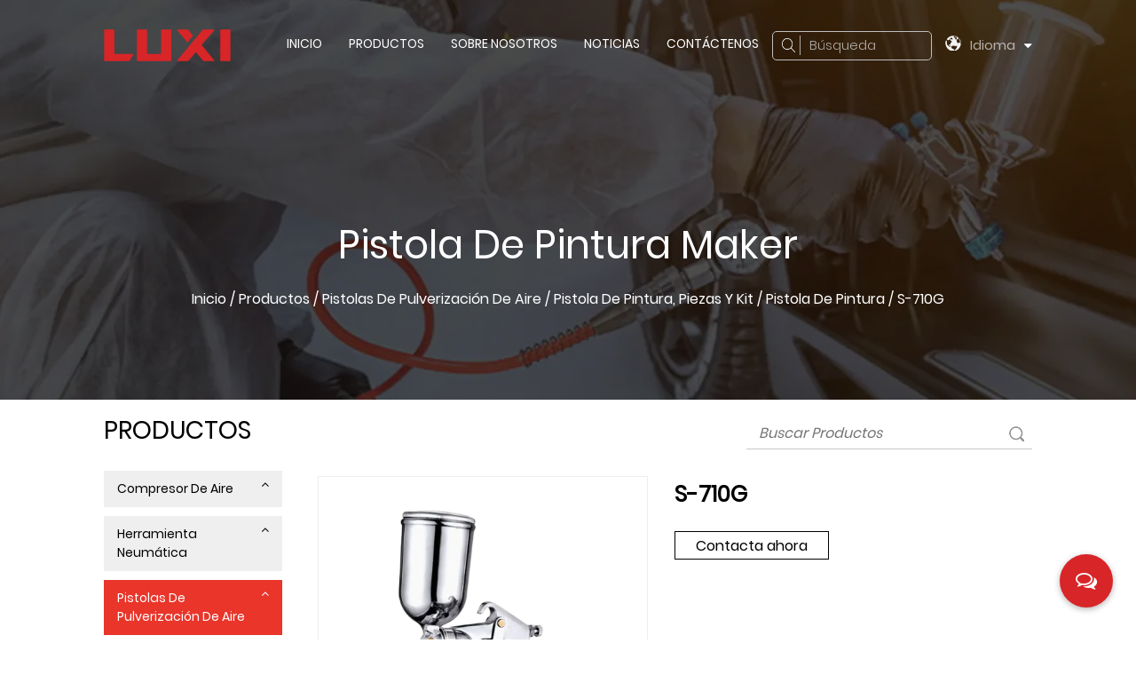

--- FILE ---
content_type: text/html; charset=utf-8
request_url: https://es.luxitools.com/product/paint-spray-gun/s-710g.html
body_size: 8053
content:
<!DOCTYPE html>
<html>
	<head>
		<meta charset="utf-8">
		<meta name="viewport" content="width=device-width, initial-scale=1.0, maximum-scale=1.0,minimum-scale=1.0,user-scalable=0" />
		<meta name="format-detection" content="telephone=no" />
    <meta http-equiv="Content-Type" content="text/html; charset=utf-8">
    <meta http-equiv="X-UA-Compatible" content="IE-edge,chrome=1">
    <!--读取IE最新渲染-->
    <meta name="renderer" content="webkit|ie-comp|ie-stand">
    <!--360和QQ浏览器急速模式优先加载-->
    <meta name="renderer" content="webkit">
    <!--谷歌模式优先加载-->
		<!--icon-->
		<title>S-710G-Taizhou Luxi Tools Co., Ltd.</title>
<meta name="description" content="S-710G" />
<meta name="keywords" content="S-710G" />
<script type="application/ld+json">
[
    {
    "@context": "https://schema.org/",
    "@type": "BreadcrumbList",
    "ItemListElement": [
    {"@type": "ListItem","Name": "Inicio","Position": 1,"Item": "https://es.luxitools.com"},
{"@type":"ListItem","name":"productos","position":2,"item":"https://es.luxitools.com/product/"},
{"@type":"ListItem","name":"Pistolas de pulverización de aire","position":3,"item":"https://es.luxitools.com/product/air-spray-guns/"},
{"@type":"ListItem","name":"Pistola de pintura, piezas y kit","position":4,"item":"https://es.luxitools.com/product/air-spray-guns/paint-spray-gun-parts-kit/"},
{"@type":"ListItem","name":"Pistola de pintura","position":5,"item":"https://es.luxitools.com/product/air-spray-guns/paint-spray-gun-parts-kit/paint-spray-gun/"},
{"@type": "ListItem","Name": "S-710G","Position": 6,"Item": "https://es.luxitools.com/product/paint-spray-gun/s-710g.html"}]},
    {
    "@context": "http://schema.org",
    "@type": "Product",
    "@id": "https://es.luxitools.com/product/paint-spray-gun/s-710g.html",
    "Name": "S-710G",
    "Image": [
    "https://es.luxitools.com/luxitools/2022/06/28/s-770g.jpg",
    ],
    "Description": "S-710G",
    "review": {
    "@type": "Review",
    "reviewRating": {
    "@type": "Rating",
    "ratingValue": 5,
    "bestRating": 5
    },
    "author": {
    "@type": "Organization",
    "name": "Taizhou Luxi Tools Co., Ltd."
    }
    },
    "aggregateRating": {
    "@type": "AggregateRating",
    "ratingValue": 5,
    "reviewCount": 99
    },
    "Offers": {
    "@type": "AggregateOffer",
    "OfferCount": 1,
    "PriceCurrency": "USD",
    "LowPrice": 0.0,
    "HighPrice": 0.0,
    "Price": 0.0
    }
    }
    ]
</script><!--#header##-->		<link rel="shortcut icon" href="/template/es/images/icon.ico" type="image/x-icon" />
		<link rel="icon" href="/template/es/images/icon.ico" type="image/x-icon" />
		<!--icon-->
		<link rel="stylesheet" href="/template/es/css/swiper.min.css">
    <link rel="stylesheet" href="/api/min/?f=template/es/css/slick.css,/static/js/layer/skin/default/layer.css,/template/es/css/basic.css,/template/es/css/main.css,/template/es/css/font-awesome.min.css,/template/es/css/animate.min.css,/template/es/css/jquery.fancybox.css,/template/es/css/fullpage.min.css"/>
    <script type="text/javascript" src="/template/es/js/swiper.min.js"></script>
		<script type="text/javascript" src="/api/min/?f=template/es/js/jquery.js,/template/es/js/qrcode.min.js,/template/es/js/spotlight.bundle.js,/template/es/js/slick.js,/template/es/js/hwaq.js,/template/es/js/main.js,/template/es/js/wow.min.js,/template/es/js/jquery.fancybox.min.js,/template/es/js/fullpage.min.js"></script>

		<!--[if lt IE 9]>
			<script type="text/javascript" src="/template/es/js/html5.js"></script>
		<![endif]-->
	</head>
<body>
<div class="body-overflow-box">
    <!--===================== HEAD =====================-->
    <div id="header">
        <!--===================== H-TOP =====================-->
        
        <!--===================== NAVI =====================-->
        <div class="nav">
            <div class="ui container menu">
                <div class="logo left floated item"><a  href="/"><img  src="/template/es/images/logo.png" alt="Taizhou Luxi Tools Co., Ltd."/></a></div>
                <div class="menu-box right floated item">
                    <ul class="menu">
                       <div class="menu-menu-container"><ul id="menu-menu-1" class="menu"><li  class="menu-item menu-item-type-custom menu-item-object-custom menu-item-91911"><a href="/" >Inicio</a></li><li  class="menu-item menu-item-type-taxonomy menu-item-object-category menu-item-has-children menu-item-91913"><a href="/product/" >productos</a><ul class="sub-menu"><li  class="menu-item menu-item-type-custom menu-item-object-custom menu-item-91916"><a href="/product/air-compressor/" >Compresor de aire</a></li><li  class="menu-item menu-item-type-custom menu-item-object-custom menu-item-91917"><a href="/product/pneumatic-tool/" >Herramienta Neumática</a></li><li  class="menu-item menu-item-type-custom menu-item-object-custom menu-item-91918"><a href="/product/air-spray-guns/" >Pistolas de pulverización de aire</a></li><li  class="menu-item menu-item-type-custom menu-item-object-custom menu-item-91919"><a href="/product/electric-paint-sprayer-1/" >Pulverizador de pintura eléctrico</a></li><li  class="menu-item menu-item-type-custom menu-item-object-custom menu-item-91925"><a href="/product/airless-paint-sprayer-1/" >Pulverizador de pintura sin aire</a></li><li  class="menu-item menu-item-type-custom menu-item-object-custom menu-item-91920"><a href="/product/grand-composite-kit/" >Gran kit compuesto</a></li><li  class="menu-item menu-item-type-custom menu-item-object-custom menu-item-91921"><a href="/product/light-composite-kit/" >Kit compuesto ligero</a></li><li  class="menu-item menu-item-type-custom menu-item-object-custom menu-item-91922"><a href="/product/accessories-kits/" >Accesorios y equipos</a></li><li  class="menu-item menu-item-type-custom menu-item-object-custom menu-item-91923"><a href="/product/greasing-equipment/" >Equipos de engrase</a></li><li  class="menu-item menu-item-type-custom menu-item-object-custom menu-item-91924"><a href="/product/ungrouped/" >desagrupado</a></li></ul></li><li  class="menu-item menu-item-type-taxonomy menu-item-object-category menu-item-has-children menu-item-91914"><a href="/about/" >Sobre nosotros</a><ul class="sub-menu"><li  class="menu-item menu-item-type-custom menu-item-object-custom menu-item-91929"><a href="/faq/" >Preguntas más frecuentes</a></li><li  class="menu-item menu-item-type-custom menu-item-object-custom menu-item-91930"><a href="/factory/" >Fábrica</a></li></ul></li><li  class="menu-item menu-item-type-taxonomy menu-item-object-category menu-item-has-children menu-item-91912"><a href="/news/" >Noticias</a><ul class="sub-menu"><li  class="menu-item menu-item-type-custom menu-item-object-custom menu-item-91927"><a href="/news/company-news/" >Noticias de la compañía</a></li><li  class="menu-item menu-item-type-custom menu-item-object-custom menu-item-91928"><a href="/news/industry-news/" >Noticias de la Industria</a></li></ul></li><li  class="menu-item menu-item-type-custom menu-item-object-custom menu-item-91915"><a href="/contact/" >Contáctenos</a></li></ul></div>                    </ul>
                </div>
                <div class="h-search item right floated">
                    <img src="/template/es/images/icon-search-white.png" alt="">
                    <span>Búsqueda</span>
                </div>
                <div class="language">
                    <a href="">
                        <i><img src="/template/es/images/language.png" alt=""></i>
                        <em>Idioma</em>
                        <i class="fa fa-caret-down" aria-hidden="true"></i>
                    </a>
                     <ul class="lang">                    <li><a href="https://www.luxitools.com/"><img src="/template/es/images/en.jpg" alt=""> <em data-name="en">英语</em></a></li>
                                        <li><a href="https://es.luxitools.com/"><img src="/template/es/images/es.jpg" alt=""> <em data-name="es">西班牙语</em></a></li>
                                        <li><a href="https://ru.luxitools.com/"><img src="/template/es/images/ru.jpg" alt=""> <em data-name="ru">俄语</em></a></li>
                                    </ul>
                </div>
                <div class="search-box">
                    <form method="get" action="/product/">
                        <input type="text" name="s" required="required" id="s" placeholder="Búsqueda de Producto...">
                        <input type="submit" value="">
                    </form>
                    <i class="close"></i>
                </div>
            </div>
        </div>
    </div>
    <div id="mobile" class="white">
        <div id="menu-on">
            <i class="line1"></i>
            <i class="line2"></i>
            <i class="line3"></i>
        </div>
        <div class="mobile-logo"><a href="/"><img src="/template/es/images/logo.png" alt="Taizhou Luxi Tools Co., Ltd."></a></div>
        <div class="menu-content">
            <div class="menu-logo"><a href="/"><img src="/template/es/images/logo.png" alt="Taizhou Luxi Tools Co., Ltd."></a></div>
            <div class="menu-list">
                <h3><i class="fa fa-list"></i> Menú Web</h3>
                <div class="menu-menu-container"><ul id="menu-menu-1" class="menu"><li  class="menu-item menu-item-type-custom menu-item-object-custom menu-item-91911"><a href="/" >Inicio</a></li><li  class="menu-item menu-item-type-taxonomy menu-item-object-category menu-item-has-children menu-item-91913"><a href="/product/" >productos</a><ul class="sub-menu"><li  class="menu-item menu-item-type-custom menu-item-object-custom menu-item-91916"><a href="/product/air-compressor/" >Compresor de aire</a></li><li  class="menu-item menu-item-type-custom menu-item-object-custom menu-item-91917"><a href="/product/pneumatic-tool/" >Herramienta Neumática</a></li><li  class="menu-item menu-item-type-custom menu-item-object-custom menu-item-91918"><a href="/product/air-spray-guns/" >Pistolas de pulverización de aire</a></li><li  class="menu-item menu-item-type-custom menu-item-object-custom menu-item-91919"><a href="/product/electric-paint-sprayer-1/" >Pulverizador de pintura eléctrico</a></li><li  class="menu-item menu-item-type-custom menu-item-object-custom menu-item-91925"><a href="/product/airless-paint-sprayer-1/" >Pulverizador de pintura sin aire</a></li><li  class="menu-item menu-item-type-custom menu-item-object-custom menu-item-91920"><a href="/product/grand-composite-kit/" >Gran kit compuesto</a></li><li  class="menu-item menu-item-type-custom menu-item-object-custom menu-item-91921"><a href="/product/light-composite-kit/" >Kit compuesto ligero</a></li><li  class="menu-item menu-item-type-custom menu-item-object-custom menu-item-91922"><a href="/product/accessories-kits/" >Accesorios y equipos</a></li><li  class="menu-item menu-item-type-custom menu-item-object-custom menu-item-91923"><a href="/product/greasing-equipment/" >Equipos de engrase</a></li><li  class="menu-item menu-item-type-custom menu-item-object-custom menu-item-91924"><a href="/product/ungrouped/" >desagrupado</a></li></ul></li><li  class="menu-item menu-item-type-taxonomy menu-item-object-category menu-item-has-children menu-item-91914"><a href="/about/" >Sobre nosotros</a><ul class="sub-menu"><li  class="menu-item menu-item-type-custom menu-item-object-custom menu-item-91929"><a href="/faq/" >Preguntas más frecuentes</a></li><li  class="menu-item menu-item-type-custom menu-item-object-custom menu-item-91930"><a href="/factory/" >Fábrica</a></li></ul></li><li  class="menu-item menu-item-type-taxonomy menu-item-object-category menu-item-has-children menu-item-91912"><a href="/news/" >Noticias</a><ul class="sub-menu"><li  class="menu-item menu-item-type-custom menu-item-object-custom menu-item-91927"><a href="/news/company-news/" >Noticias de la compañía</a></li><li  class="menu-item menu-item-type-custom menu-item-object-custom menu-item-91928"><a href="/news/industry-news/" >Noticias de la Industria</a></li></ul></li><li  class="menu-item menu-item-type-custom menu-item-object-custom menu-item-91915"><a href="/contact/" >Contáctenos</a></li></ul></div>            </div>
            <div class="mob-search">
                <h3><i class="fa fa-search"></i> Búsqueda de Producto</h3>
                <form method="get" action="/product/">
                    <input type="text" placeholder="Búsqueda..." name="s" required="required" id="s" value="" />
                    <input type="hidden" name="cat" value="3" />
                    <input type="submit" value="">
                </form>
            </div>
            <div class="mob-yuy">
                <h3><i class="fa fa-globe"></i> Idioma</h3>
                <ul class="lang">                    <li><a href="https://www.luxitools.com/"><img src="/template/es/images/en.jpg" alt=""> <em data-name="en">英语</em></a></li>
                                        <li><a href="https://es.luxitools.com/"><img src="/template/es/images/es.jpg" alt=""> <em data-name="es">西班牙语</em></a></li>
                                        <li><a href="https://ru.luxitools.com/"><img src="/template/es/images/ru.jpg" alt=""> <em data-name="ru">俄语</em></a></li>
                                    </ul>
            </div>
            <div class="mob-share">
                <h3><i class="fa fa-share-alt"></i> Cuota</h3>
                <ul class="grid-box">
                    <li class="column"><a href="javascript:window.open('http://www.facebook.com/sharer.php?u='+encodeURIComponent(document.location.href)+'&t='+encodeURIComponent(document.title),'_blank','toolbar=yes, location=yes, directories=no, status=no, menubar=yes, scrollbars=yes, resizable=no, copyhistory=yes, width=600, height=450,top=100,left=350');void(0)"><i class="fa fa-facebook-f"></i></a></li>
                    <li class="column"><a href="javascript:window.open('http://twitter.com/home?status='+encodeURIComponent(document.location.href)+' '+encodeURIComponent(document.title),'_blank','toolbar=yes, location=yes, directories=no, status=no, menubar=yes, scrollbars=yes, resizable=no, copyhistory=yes, width=600, height=450,top=100,left=350');void(0)"><i class="fa fa-twitter"></i></a></li>
                    <li class="column"><a href="javascript:window.open('https://web.whatsapp.com/send?text='+encodeURIComponent(document.location.href),'_blank','toolbar=yes, location=yes, directories=no, status=no, menubar=yes, scrollbars=yes, resizable=no, copyhistory=yes, width=600, height=450,top=100,left=350');void(0)"><i class="fa fa-whatsapp"></i></a></li>
                    <li class="column"><a href="javascript:window.open('http://www.linkedin.com/shareArticle?mini=true&url='+encodeURIComponent(document.location.href)+'&title='+encodeURIComponent(document.title)+'&source='+encodeURIComponent(document.location.href),'_blank','toolbar=yes, location=yes, directories=no, status=no, menubar=yes, scrollbars=yes, resizable=no, copyhistory=yes, width=600, height=450,top=100,left=350');void(0)"><i class="fa fa-linkedin in"></i></a></li>
                    <li class="column"><a href="javascript:window.open('https://reddit.com/submit?title='+encodeURIComponent(document.title)+'&url='+encodeURIComponent(document.location.href),'_blank','toolbar=yes, location=yes, directories=no, status=no, menubar=yes, scrollbars=yes, resizable=no, copyhistory=yes, width=600, height=450,top=100,left=350');void(0)"><i class="fa fa-reddit"></i></a></li>
                    <li class="column"><a href="javascript:window.open('https://pinterest.com/pin/create/button/?description='+encodeURIComponent(document.title)+'&url='+encodeURIComponent(document.location.href),'_blank','toolbar=yes, location=yes, directories=no, status=no, menubar=yes, scrollbars=yes, resizable=no, copyhistory=yes, width=600, height=450,top=100,left=350');void(0)"><i class="fa fa-pinterest"></i></a></li>
                </ul>
            </div>
            <div id="menu-off"><h3><i class="fa fa-close"></i> Salir Menú</h3></div>
        </div>
    </div>
    <div class="clear"></div>

    <!--===================== BANNER =====================-->
    <div class="inner-banner catacssspec" style="background-image: url(/luxitools/2022/07/04/about44.jpg)">
        <div class="ui container">
            <h3>Pistola de pintura Maker</h3>
            <div class="mbx">
                <a href="/">Inicio</a> &#47; <a href="/product/">productos</a> &#47;  <a href="/product/air-spray-guns/">Pistolas de pulverización de aire</a> &#47;  <a href="/product/air-spray-guns/paint-spray-gun-parts-kit/">Pistola de pintura, piezas y kit</a> &#47; <a href="/product/air-spray-guns/paint-spray-gun-parts-kit/paint-spray-gun/">Pistola de pintura</a> &#47; <span>S-710G</span>            </div>
        </div>
    </div>

    <!--===================== MAIN CONTENT =====================-->
    <div class="inner-page prodet-page product-page">
        <div class="ui container">
            <div class="sideBox grid-box">
                <div class="side-left column">
                    <h2>productos</h2>
                    <div class="box">
                        <ul>
                                                        <li><a href="/product/air-compressor/">Compresor de aire <i class="fa fa-angle-up"></i></a>
                            <ul>
                                                                <li><a href="/product/air-compressor/tankless-compressor-kit/">Compresor sin tanque y kit</a>
                                    <ul>
                                                                            </ul>
                                </li>
                                                                <li><a href="/product/air-compressor/oilfree-compressor-kit/">Compresor y kit sin aceite</a>
                                    <ul>
                                                                            </ul>
                                </li>
                                                                <li><a href="/product/air-compressor/oillubricate-compressor/">Compresor lubricado con aceite</a>
                                    <ul>
                                                                            </ul>
                                </li>
                                                                <li><a href="/product/air-compressor/induction-motor-compressor/">Compresor de motor de inducción</a>
                                    <ul>
                                                                            </ul>
                                </li>
                                                                <li><a href="/product/air-compressor/silent-compressor/">Compresor silencioso</a>
                                    <ul>
                                                                            </ul>
                                </li>
                                                                <li><a href="/product/air-compressor/mini-compressor-miscellaneous/">Mini compresor y varios</a>
                                    <ul>
                                                                            </ul>
                                </li>
                                                            </ul>
                            </li>
                                                        <li><a href="/product/pneumatic-tool/">Herramienta Neumática <i class="fa fa-angle-up"></i></a>
                            <ul>
                                                                <li><a href="/product/pneumatic-tool/multifunction-air-tool-kit/">Kit y herramienta neumática multifunción</a>
                                    <ul>
                                                                            </ul>
                                </li>
                                                                <li><a href="/product/pneumatic-tool/air-impact-wrench-kit/">Juego y llave de impacto neumática</a>
                                    <ul>
                                                                            </ul>
                                </li>
                                                                <li><a href="/product/pneumatic-tool/air-ratchet-wrench-kit/">Juego y llave de carraca neumática</a>
                                    <ul>
                                                                            </ul>
                                </li>
                                                                <li><a href="/product/pneumatic-tool/air-polisher-die-grinder-kit/">Pulidor de aire, amoladora y kit</a>
                                    <ul>
                                                                            </ul>
                                </li>
                                                                <li><a href="/product/pneumatic-tool/air-chisel-hammer-kit/">Martillo y kit de cincel de aire</a>
                                    <ul>
                                                                            </ul>
                                </li>
                                                                <li><a href="/product/pneumatic-tool/air-drill-kit/">Taladro de aire y equipo</a>
                                    <ul>
                                                                            </ul>
                                </li>
                                                                <li><a href="/product/pneumatic-tool/air-cutter-angle-grinder-kit/">Cortador de aire, amoladora angular y kit</a>
                                    <ul>
                                                                            </ul>
                                </li>
                                                                <li><a href="/product/pneumatic-tool/air-screwdriver-kit/">Destornillador de aire y kit</a>
                                    <ul>
                                                                            </ul>
                                </li>
                                                                <li><a href="/product/pneumatic-tool/air-sander-kit/">Lijadora de aire y equipo</a>
                                    <ul>
                                                                            </ul>
                                </li>
                                                                <li><a href="/product/pneumatic-tool/air-shear-nibbler-kit/">Cizalla de aire, nibbler y kit</a>
                                    <ul>
                                                                            </ul>
                                </li>
                                                                <li><a href="/product/pneumatic-tool/air-body-saw-kit/">Sierra de cuerpo de aire y kit</a>
                                    <ul>
                                                                            </ul>
                                </li>
                                                                <li><a href="/product/pneumatic-tool/riverter-kit/">Riverter y kit</a>
                                    <ul>
                                                                            </ul>
                                </li>
                                                                <li><a href="/product/pneumatic-tool/pneumatic-parts-miscellaneous/">Piezas neumáticas y misceláneas</a>
                                    <ul>
                                                                            </ul>
                                </li>
                                                            </ul>
                            </li>
                                                        <li><a href="/product/air-spray-guns/">Pistolas de pulverización de aire <i class="fa fa-angle-up"></i></a>
                            <ul>
                                                                <li><a href="/product/air-spray-guns/paint-spray-gun-parts-kit/">Pistola de pintura, piezas y kit</a>
                                    <ul>
                                                                                <li><a href="/product/air-spray-guns/paint-spray-gun-parts-kit/paint-spray-gun/"> <b class="fa fa-angle-right"></b>&nbsp; Pistola de pintura</a></li>
                                                                                <li><a href="/product/air-spray-guns/paint-spray-gun-parts-kit/paint-spray-gun-kit/"> <b class="fa fa-angle-right"></b>&nbsp; Kit de pistola de pintura</a></li>
                                                                                <li><a href="/product/air-spray-guns/paint-spray-gun-parts-kit/paint-spray-gun-parts-accessories/"> <b class="fa fa-angle-right"></b>&nbsp; Piezas y accesorios para pistolas de pintura</a></li>
                                                                            </ul>
                                </li>
                                                                <li><a href="/product/air-spray-guns/hopper-gun-kit/">Pistola de tolva y kit</a>
                                    <ul>
                                                                            </ul>
                                </li>
                                                                <li><a href="/product/air-spray-guns/paint-tank-kit/">Tanque de pintura y equipo</a>
                                    <ul>
                                                                            </ul>
                                </li>
                                                                <li><a href="/product/air-spray-guns/airbrush-kit-parts/">Kit de aerógrafo y piezas</a>
                                    <ul>
                                                                                <li><a href="/product/air-spray-guns/airbrush-kit-parts/parts-accessories/"> <b class="fa fa-angle-right"></b>&nbsp; Partes y Accesorios</a></li>
                                                                            </ul>
                                </li>
                                                                <li><a href="/product/air-spray-guns/tire-inflator-duster-kit/">Inflador de neumáticos, plumero y Kit</a>
                                    <ul>
                                                                                <li><a href="/product/air-spray-guns/tire-inflator-duster-kit/duster-gun-kit/"> <b class="fa fa-angle-right"></b>&nbsp; Pistola de plumero y Kit</a></li>
                                                                                <li><a href="/product/air-spray-guns/tire-inflator-duster-kit/tire-inflator-kit/"> <b class="fa fa-angle-right"></b>&nbsp; Inflador de neumáticos y kit</a></li>
                                                                                <li><a href="/product/air-spray-guns/tire-inflator-duster-kit/duster-inflator-kit/"> <b class="fa fa-angle-right"></b>&nbsp; Kit de plumero e inflador</a></li>
                                                                            </ul>
                                </li>
                                                                <li><a href="/product/air-spray-guns/sand-blaster-kit/">Chorro de arena y equipo</a>
                                    <ul>
                                                                            </ul>
                                </li>
                                                                <li><a href="/product/air-spray-guns/washing-gun-coating-gun-kit/">Pistola de lavado, pistola de recubrimiento y kit</a>
                                    <ul>
                                                                            </ul>
                                </li>
                                                                <li><a href="/product/air-spray-guns/gaulking-gun-foam-gun-kit/">Pistola Gaulking, pistola de espuma y kit</a>
                                    <ul>
                                                                            </ul>
                                </li>
                                                            </ul>
                            </li>
                                                        <li><a href="/product/electric-paint-sprayer-1/">Pulverizador de pintura eléctrico <i class="fa fa-angle-up"></i></a>
                            <ul>
                                                                <li><a href="/product/electric-paint-sprayer-1/corded-electric-paint-sprayer/">Pulverizador de pintura eléctrico con cable</a>
                                    <ul>
                                                                            </ul>
                                </li>
                                                                <li><a href="/product/electric-paint-sprayer-1/cordless-electric-paint-sprayer/">Pulverizador de pintura eléctrico inalámbrico</a>
                                    <ul>
                                                                            </ul>
                                </li>
                                                            </ul>
                            </li>
                                                        <li><a href="/product/airless-paint-sprayer-1/">Pulverizador de pintura sin aire <i class="fa fa-angle-up"></i></a>
                            <ul>
                                                                <li><a href="/product/airless-paint-sprayer-1/airless-paint-sprayer-2/">Pulverizador de pintura sin aire</a>
                                    <ul>
                                                                            </ul>
                                </li>
                                                                <li><a href="/product/airless-paint-sprayer-1/airless-paint-spray-gun-parts/">Pistola de pintura sin aire y piezas</a>
                                    <ul>
                                                                            </ul>
                                </li>
                                                            </ul>
                            </li>
                                                        <li><a href="/product/grand-composite-kit/">Gran kit compuesto <i class="fa fa-angle-up"></i></a>
                            <ul>
                                                            </ul>
                            </li>
                                                        <li><a href="/product/light-composite-kit/">Kit compuesto ligero <i class="fa fa-angle-up"></i></a>
                            <ul>
                                                            </ul>
                            </li>
                                                        <li><a href="/product/accessories-kits/">Accesorios y equipos <i class="fa fa-angle-up"></i></a>
                            <ul>
                                                                <li><a href="/product/accessories-kits/air-hose-hose-assembly-kit/">Manguera de aire, conjunto de manguera y kit</a>
                                    <ul>
                                                                            </ul>
                                </li>
                                                                <li><a href="/product/accessories-kits/air-fitting-kit/">Montaje de aire y kit</a>
                                    <ul>
                                                                            </ul>
                                </li>
                                                                <li><a href="/product/accessories-kits/air-filter-regulator/">Filtro de aire y regulador</a>
                                    <ul>
                                                                            </ul>
                                </li>
                                                                <li><a href="/product/accessories-kits/accessary-miscellaneous/">Accesorio Varios</a>
                                    <ul>
                                                                            </ul>
                                </li>
                                                            </ul>
                            </li>
                                                        <li><a href="/product/greasing-equipment/">Equipos de engrase <i class="fa fa-angle-up"></i></a>
                            <ul>
                                                            </ul>
                            </li>
                                                        <li><a href="/product/ungrouped/">desagrupado <i class="fa fa-angle-up"></i></a>
                            <ul>
                                                            </ul>
                            </li>
                                                    </ul>
                    </div>
                    <div class="info"><img src="/template/es/images/side-left-info-bg.jpg" alt=""><h5>Nichole：+86-576-86922888</h5></div>
                </div>
                <div class="side-right column">
                    <div class="top">
                        <div class="form">
                            <form action="/paint-spray-gun">
                                <input type="text" name="s" placeholder="Buscar Productos">
                                <input type="submit" value=" ">
                            </form>
                        </div>
                    </div>
                    <div class="bottom">
                                                <div class="prodet-1">
                            <div class="box grid-box">
                                <div class="img column">
                                    <a><img src="/luxitools/2022/06/28/s-770g.jpg" alt="S-710G"></a>
                                
                                    <div class="gallery">
                                        <ul class="grid-box three">
                                                                                    </ul>
                                    </div>
                                </div>
                                <div class="text column">
                                    <h1 class="font-bold">S-710G</h1>
                                    <div class="content">
                                                                            </div>
                                  
                                    <a href="#form" class="more msg">Contacta ahora</a>
                                    
                                </div>
                            </div>
                        </div>
                        <div class="prodet-2">
                            <h2>DESCRIPCIÓN DEL PRODUCTO:</h2>
                            <div class="content">
                                                               
                            </div>
                        </div>
                        
 <div class="inner-page about2-page">
        <div class="about-1">
            <div class="ui">
                <div class="box grid-box">
                    <div class="left column">
                        <i class="tit">LUJO</i>
                        <h2>Fabricante profesional de herramientas neumáticas</h2>
                        <div class="text">
                            <p>Taizhou Luxi Tool Co., Ltd. se estableció en 2003. Como fabricante OEM durante más de 15 años, Luxi ha desarrollado una serie de productos para satisfacer la demanda de los clientes, incluidas pistolas de pintura con aire, pistolas de lavado, pistolas de soplado, pistolas de inflado, herramientas de calibre. , herramientas neumáticas, compresores de aire, juegos de herramientas neumáticas, etc. Además de que Luxi Tools obtiene el certificado ISO9001 para sus sistemas de gestión, la empresa también obtiene UL, ETL, GS, CE y otras aprobaciones o certificados necesarios para sus productos.
                            </p>
                        </div>
                        <div class="list">
                        </div>
                    </div>
                    <div class="right column">
                        <div class="img">
                            <h6>19 años de experiencia</h6>
                            <img src="/luxitools/2022/07/06/bout.jpg" alt="">
                        </div>
                    </div>
                </div>
            </div>
            <div class="ui">
                <div class="box2 grid-box">
                    <div class="left column">
                        <img src="/luxitools/2022/07/06/pro1222.jpg" alt="">
                    </div>
                    <div class="right column">
                        <div class="text">
                            <p>Además de los productos anteriores, Luxi Tools también produce piezas estampadas, piezas de plástico y piezas fundidas a presión. Actualmente, Luxi Tools posee instalaciones que incluyen 100 tornos CNC de precisión, 120 máquinas perforadoras CNC, 10 centros de máquinas CNC, 8 líneas de montaje, 8 líneas de autoempacado y una máquina automática de soldadura de tanques compresores, lo que garantiza una capacidad de producción diaria de más de 10 000 herramientas y 800 compresores. , que se venden ampliamente a la mayoría de los países del mundo. Como estamos construyendo una nueva fábrica tres veces más grande con un área de construcción de más de 80 000 m2, ampliaremos sustancialmente nuestra capacidad un año más tarde para cumplir con nuestros pedidos de rápido crecimiento.</p>
                        </div>
                    </div>
                </div>
            </div>
        </div>
 </div>

                        <div class="prodet-3">
                            <h2>Productos Recomendados:</h2>
                            <div class="block">
                                <ul class="grid-box three">
                                                                        <li class="column">
                                        <a rel="nofollow" href="/product/paint-spray-gun/800AS1.html" class="img-box"><img src="/luxitools/2022/06/27/800ag.jpg?imageView2/2/w/500/h/500/format/jpg/q/100" alt="800AG"></a>
                                        <h4><a href="/product/paint-spray-gun/800AS1.html">800AG</a></h4>
                                    </li>
                                                                        <li class="column">
                                        <a rel="nofollow" href="/product/paint-spray-gun/800AG-1847.html" class="img-box"><img src="/luxitools/2022/06/27/800ag-1.jpg?imageView2/2/w/500/h/500/format/jpg/q/100" alt="800AG-1"></a>
                                        <h4><a href="/product/paint-spray-gun/800AG-1847.html">800AG-1</a></h4>
                                    </li>
                                                                        <li class="column">
                                        <a rel="nofollow" href="/product/paint-spray-gun/800AS1-1848.html" class="img-box"><img src="/luxitools/2022/06/27/800as.jpg?imageView2/2/w/500/h/500/format/jpg/q/100" alt="800AS"></a>
                                        <h4><a href="/product/paint-spray-gun/800AS1-1848.html">800AS</a></h4>
                                    </li>
                                                                        <li class="column">
                                        <a rel="nofollow" href="/product/paint-spray-gun/800as-1.html" class="img-box"><img src="/luxitools/2022/06/27/800as-1.jpg?imageView2/2/w/500/h/500/format/jpg/q/100" alt="800AS-1"></a>
                                        <h4><a href="/product/paint-spray-gun/800as-1.html">800AS-1</a></h4>
                                    </li>
                                                                        <li class="column">
                                        <a rel="nofollow" href="/product/paint-spray-gun/1810g.html" class="img-box"><img src="/luxitools/2022/06/27/1810g.jpg?imageView2/2/w/500/h/500/format/jpg/q/100" alt="1810G"></a>
                                        <h4><a href="/product/paint-spray-gun/1810g.html">1810G</a></h4>
                                    </li>
                                                                        <li class="column">
                                        <a rel="nofollow" href="/product/paint-spray-gun/1810s.html" class="img-box"><img src="/luxitools/2022/06/27/1810s.jpg?imageView2/2/w/500/h/500/format/jpg/q/100" alt="1810S"></a>
                                        <h4><a href="/product/paint-spray-gun/1810s.html">1810S</a></h4>
                                    </li>
                                                                        <li class="column">
                                        <a rel="nofollow" href="/product/paint-spray-gun/660a.html" class="img-box"><img src="/luxitools/2022/06/27/660a.jpg?imageView2/2/w/500/h/500/format/jpg/q/100" alt="660A"></a>
                                        <h4><a href="/product/paint-spray-gun/660a.html">660A</a></h4>
                                    </li>
                                                                        <li class="column">
                                        <a rel="nofollow" href="/product/paint-spray-gun/h4000a.html" class="img-box"><img src="/luxitools/2022/06/27/h4000a.jpg?imageView2/2/w/500/h/500/format/jpg/q/100" alt="H4000A"></a>
                                        <h4><a href="/product/paint-spray-gun/h4000a.html">H4000A</a></h4>
                                    </li>
                                                                        <li class="column">
                                        <a rel="nofollow" href="/product/paint-spray-gun/h3000s.html" class="img-box"><img src="/luxitools/2022/06/27/h3000s.jpg?imageView2/2/w/500/h/500/format/jpg/q/100" alt="H3000S"></a>
                                        <h4><a href="/product/paint-spray-gun/h3000s.html">H3000S</a></h4>
                                    </li>
                                                                        <li class="column">
                                        <a rel="nofollow" href="/product/paint-spray-gun/l653.html" class="img-box"><img src="/luxitools/2022/06/27/l653.jpg?imageView2/2/w/500/h/500/format/jpg/q/100" alt="L653"></a>
                                        <h4><a href="/product/paint-spray-gun/l653.html">L653</a></h4>
                                    </li>
                                                                        <li class="column">
                                        <a rel="nofollow" href="/product/paint-spray-gun/l652.html" class="img-box"><img src="/luxitools/2022/06/27/l652.jpg?imageView2/2/w/500/h/500/format/jpg/q/100" alt="L652"></a>
                                        <h4><a href="/product/paint-spray-gun/l652.html">L652</a></h4>
                                    </li>
                                                                        <li class="column">
                                        <a rel="nofollow" href="/product/paint-spray-gun/l-29g1.html" class="img-box"><img src="/luxitools/2022/06/27/l-29g1.jpg?imageView2/2/w/500/h/500/format/jpg/q/100" alt="L-29G1"></a>
                                        <h4><a href="/product/paint-spray-gun/l-29g1.html">L-29G1</a></h4>
                                    </li>
                                                                    </ul>
                            </div>
                        </div>
                            <div id="form">
                                <!--<h3>Your contact details</h3>-->
                            <form onsubmit="return false;" id="addForm7">
 <input type="hidden" name="your-message" value=""><input type="hidden" name="your-email" value="">
	 <ul>
                <li>
                    <label><em>*</em>Nombre:</label>
                    <input type="text" autocomplete="off" name="name" placeholder="">
                </li>
                <li>
                    <label><em>*</em>Correo electrónico:</label>
                    <input type="text" autocomplete="off" name="mail" placeholder="">
                </li>
                <li>
                    <label><em>*</em>Teléfono:</label>
                    <input type="text" autocomplete="off" name="phone" placeholder="">
                </li>
                <li>
                    <label><em>*</em>Mensaje:</label>
                    <textarea autocomplete="off" name="content" placeholder=""></textarea>
                </li>
                <li>
                    <input type="submit" value="Enviar" onclick="submit_id7()">
                </li>
            </ul>
</form>

<script type="text/javascript" src="/static/js/layer/layer.js"></script>
<script>
    function submit_id7() {
        layer.load(0, {
            shade: 0.1,
            shadeClose: false
        })
        $.ajax({
            type: 'post',
            url: '/Api/contact/submit/uid/1.html',
            data: $("#addForm7").serialize(),
            dataType: 'json',
            success: function (data) {
                layer.closeAll();
                if (data.status == 200) {
                    document.getElementById("addForm7").reset();
                    layer.msg(data.result, {
                        icon: 1,
                        time: 4000
                    });
                } else {
                    layer.msg(data.result, {
                        icon: 2,
                        time: 4000
                    })
                }
            }
        })
    }
</script>                            </div>
                    </div>
                </div>
            </div>
        </div>
    </div>
    <div class="contact-btn">
        <div class="ui container">
            <p>Si está interesado en nuestros Productos o tiene alguna pregunta, por favor consúltenos.</p>
            <a rel="nofollow" href="/contact/" class="more"><i><img src="/jmtmold/2022/01/25/icon-mail.png" alt=""></i> Contáctanos</a>
        </div>
    </div>
    <!--/.wrapper-->

<script>
    if ($(".inner-page .sideBox .side-left").length) {
        $(".inner-page .sideBox .side-left .box ul li").filter(function () {
            if ($(this).children('a').attr('href') == $('.inner-banner .mbx a').last().attr('href')) {
                $(this).addClass('active').parents('li').addClass('active');
            }
        })
    }
</script>

<!--===================== FOOTER =====================-->
 <div id="footer">
        <div class="footer-main">
            <div class="ui container">
                <div class="info">
                    <h4>CONTÁCTENOS</h4>
                    <ul>
                        <li>
                            <i class="fa fa-phone" aria-hidden="true"></i>
                            <p>Mercado de Europa del Este：<br>
                                Nichole：+86-576-86922888 <br>
                                Mercado europeo：<br>
                                Hester：+86-576-86922822 <br>
                                Bella：+86-576-86922833 
                            </p>   
                        </li>
                        <li>
                            <i class="fa fa-fax" aria-hidden="true"></i> 
                            <p>Mercado de América del Norte y del Sur：<br>
                               weiwei：+86-576-86922811  <br>
                                Stacy：+86-576-86922877 <br>
                                Mercado Asia-Pacífico：<br>
                               Johnson +86-576-86922899 <br>
                               George：+86-576-86922855 <br>
                               Si no encuentra el número de teléfono correspondiente,
llame al:+86-576-89930732 para obtener más detalles.
                            </p>
                        </li>
                        <li>
                            <i class="fa fa-envelope-o" aria-hidden="true"></i>
                            <p><a href="/cdn-cgi/l/email-protection" class="__cf_email__" data-cfemail="630f161b0a170c0c0f230f161b0a170c0c0f4d000c0e">[email&#160;protected]</a></p>
                        </li>
                        <li>
                            <i class="fa fa-map-marker" aria-hidden="true"></i>
                            <p>No.07,24th Street, East New Area Wenling City Zhejiang Province, China</p>
                        </li>
                    </ul>
                    
                </div>
                <div class="link links">
                    <h4>ENLACE RÁPIDO</h4>
                    <ul>
                         <li class="column"><a rel="nofollow" href="/">Inicio</a></li>
                        <li class="column"><a rel="nofollow" href="/news/">Noticias</a></li>
                        <li class="column"><a rel="nofollow" href="/product/">productos</a></li>
                        <li class="column"><a rel="nofollow" href="/about/">Sobre nosotros</a></li>
                        <li class="column"><a rel="nofollow" href="/contact/">Contáctenos</a></li>
                    </ul>
                </div>
                <div class="contactbox">
                    <h4>DEJAR UN MENSAJE</h4>
                    <form onsubmit="return false;" id="addForm2"> <input type="hidden" name="your-message" value=""><input type="hidden" name="your-email" value="">
                        <ul>
                            <li class="wid-50">
                                <input type="text" name="name" placeholder="Nombre*">
                            </li>
                            <li class="wid-50">
                                <input type="text" name="mail" placeholder="Correo electrónico*">
                            </li>
                            <li>
                                <input type="text" name="content" placeholder="Mensaje*">
                            </li>
                            <li>
                                <div class="btnbox">
                                    <a class="more1" onclick="submit_id2()">
                                        Enviar
                                    </a>
                                </div>
                            </li>
                        </ul>
                    </form>
<script data-cfasync="false" src="/cdn-cgi/scripts/5c5dd728/cloudflare-static/email-decode.min.js"></script><script type="text/javascript" src="/static/js/layer/layer.js"></script>
<script>
    function submit_id2() {
        layer.load(0, {
            shade: 0.1,
            shadeClose: false
        })
        $.ajax({
            type: 'post',
            url: '/Api/contact/submit/uid/2.html',
            data: $("#addForm2").serialize(),
            dataType: 'json',
            success: function (data) {
                layer.closeAll();
                if (data.status == 200) {
                    document.getElementById("addForm2").reset();
                    layer.msg(data.result, {
                        icon: 1,
                        time: 4000
                    });
                } else {
                    layer.msg(data.result, {
                        icon: 2,
                        time: 4000
                    })
                }
            }
        })
    }
</script>                </div>
            </div>
        </div>
        <div class="footer-bottom">
            <div class="ui container">
                <p class="fl">Derechos de autor © <a href="/">Taizhou Luxi Tools Co., Ltd.</p>
                <div>
                    <p class="fr"><a href="https://www.hqsmartcloud.com/" target="_blank" rel="nofollow">
                        <img class="svg" src="/template/es/images/Technical-Support.svg" alt=""></a></p>
                        <p class="fr"></p>
                </div>
            </div>    
        </div>
        <!-- <div id="ewm" data-href="https://es.luxitools.com"></div>
         -->
    </div>
</div>
<div id="Pop_UpsBtn"><i class="fa fa-comments-o"></i></div>

<div id="pups_from" hidden>
        <h4>Enviar comentarios<i class="close" aria-hidden="true"></i></h4>
       <form onsubmit="return false;" id="addForm7">
 <input type="hidden" name="your-message" value=""><input type="hidden" name="your-email" value="">
	 <ul>
                <li>
                    <label><em>*</em>Nombre:</label>
                    <input type="text" autocomplete="off" name="name" placeholder="">
                </li>
                <li>
                    <label><em>*</em>Correo electrónico:</label>
                    <input type="text" autocomplete="off" name="mail" placeholder="">
                </li>
                <li>
                    <label><em>*</em>Teléfono:</label>
                    <input type="text" autocomplete="off" name="phone" placeholder="">
                </li>
                <li>
                    <label><em>*</em>Mensaje:</label>
                    <textarea autocomplete="off" name="content" placeholder=""></textarea>
                </li>
                <li>
                    <input type="submit" value="Enviar" onclick="submit_id7()">
                </li>
            </ul>
</form>

<script type="text/javascript" src="/static/js/layer/layer.js"></script>
<script>
    function submit_id7() {
        layer.load(0, {
            shade: 0.1,
            shadeClose: false
        })
        $.ajax({
            type: 'post',
            url: '/Api/contact/submit/uid/1.html',
            data: $("#addForm7").serialize(),
            dataType: 'json',
            success: function (data) {
                layer.closeAll();
                if (data.status == 200) {
                    document.getElementById("addForm7").reset();
                    layer.msg(data.result, {
                        icon: 1,
                        time: 4000
                    });
                } else {
                    layer.msg(data.result, {
                        icon: 2,
                        time: 4000
                    })
                }
            }
        })
    }
</script>    </div>
<script defer src="https://static.cloudflareinsights.com/beacon.min.js/vcd15cbe7772f49c399c6a5babf22c1241717689176015" integrity="sha512-ZpsOmlRQV6y907TI0dKBHq9Md29nnaEIPlkf84rnaERnq6zvWvPUqr2ft8M1aS28oN72PdrCzSjY4U6VaAw1EQ==" data-cf-beacon='{"version":"2024.11.0","token":"765ff554352345fd8e7b8fc6511d8f08","r":1,"server_timing":{"name":{"cfCacheStatus":true,"cfEdge":true,"cfExtPri":true,"cfL4":true,"cfOrigin":true,"cfSpeedBrain":true},"location_startswith":null}}' crossorigin="anonymous"></script>
</body>

</html>
<!-- Matomo -->
<script type="text/javascript">
  var _paq = window._paq || [];
  /* tracker methods like "setCustomDimension" should be called before "trackPageView" */
  _paq.push(['setCampaignNameKey', 'gclid']);
  //_paq.push(['setExcludedReferrers', ['super.hqsmartcloud.com']]);
  _paq.push(['trackPageView']);
  _paq.push(['enableLinkTracking']);
  (function() {
    var u="//supertest.hqsmartcloud.com/";
    _paq.push(['setTrackerUrl', u+'matomo.php']);
    _paq.push(['setSiteId', '1902']);
    var d=document, g=d.createElement('script'), s=d.getElementsByTagName('script')[0];
    g.type='text/javascript'; g.async=true; g.defer=true; g.src='//hqcdn.hqsmartcloud.com/matomo.js'; s.parentNode.insertBefore(g,s);
  })();
</script>
<!-- End Matomo Code -->
                                  <!--chat-->
                                  

		<!--===================== SCRIPT =====================-->
		<!--<script type="text/javascript" src="/template/es/js/bootstrap.min.js"></script>-->
		<script type="text/javascript">
			$('.side-top a').filter(function() {
				if($(this).html() == $('.bread-crumbs span').html()) {
					$(this).addClass('active');
				}
			});
		</script>


--- FILE ---
content_type: text/css; charset=utf-8
request_url: https://es.luxitools.com/api/min/?f=template/es/css/slick.css,/static/js/layer/skin/default/layer.css,/template/es/css/basic.css,/template/es/css/main.css,/template/es/css/font-awesome.min.css,/template/es/css/animate.min.css,/template/es/css/jquery.fancybox.css,/template/es/css/fullpage.min.css
body_size: 37693
content:
.slick-slider{position:relative;display:block;box-sizing:border-box;-webkit-user-select:none;-moz-user-select:none;-ms-user-select:none;user-select:none;-webkit-touch-callout:none;-khtml-user-select:none;-ms-touch-action:pan-y;touch-action:pan-y;-webkit-tap-highlight-color:transparent}.slick-list{position:relative;display:block;overflow:hidden;margin:0;padding:0}.slick-list:focus{outline:none}.slick-list.dragging{cursor:pointer;cursor:hand}.slick-slider .slick-track,.slick-slider .slick-list{-webkit-transform:translate3d(0,0,0);-moz-transform:translate3d(0,0,0);-ms-transform:translate3d(0,0,0);-o-transform:translate3d(0,0,0);transform:translate3d(0,0,0)}.slick-track{position:relative;top:0;left:0;display:block;margin-left:auto;margin-right:auto}.slick-track:before,.slick-track:after{display:table;content:''}.slick-track:after{clear:both}.slick-loading .slick-track{visibility:hidden}.slick-slide{display:none;float:left;height:100%;min-height:1px}[dir=rtl] .slick-slide{float:right}.slick-slide img{display:block}.slick-slide.slick-loading img{display:none}.slick-slide.dragging img{pointer-events:none}.slick-initialized .slick-slide{display:block}.slick-loading .slick-slide{visibility:hidden}.slick-vertical .slick-slide{display:block;height:auto;border:1px solid transparent}.slick-arrow.slick-hidden{display:none}.layui-layer-imgbar,.layui-layer-imgtit a,.layui-layer-tab .layui-layer-title span,.layui-layer-title{text-overflow:ellipsis;white-space:nowrap}*html{background-image:url(about:blank);background-attachment:fixed}html #layuicss-skinlayercss{display:none;position:absolute;width:1989px}.layui-layer,.layui-layer-shade{position:fixed;_position:absolute;pointer-events:auto}.layui-layer-shade{top:0;left:0;width:100%;height:100%;_height:expression(document.body.offsetHeight+"px")}.layui-layer{-webkit-overflow-scrolling:touch;top:150px;left:0;margin:0;padding:0;background-color:#fff;-webkit-background-clip:content;box-shadow:1px 1px 50px rgba(0,0,0,.3)}.layui-layer-close{position:absolute}.layui-layer-content{position:relative}.layui-layer-border{border:1px solid #b2b2b2;border:1px solid rgba(0,0,0,.1);box-shadow:1px 1px 5px rgba(0,0,0,.2)}.layui-layer-load{background:url(/static/js/layer/skin/default/loading-1.gif) center center no-repeat #eee}.layui-layer-ico{background:url(/static/js/layer/skin/default/icon.png) no-repeat}.layui-layer-btn a,.layui-layer-dialog .layui-layer-ico,.layui-layer-setwin a{display:inline-block;*display:inline;*zoom:1;vertical-align:top}.layui-layer-move{display:none;position:fixed;*position:absolute;left:0;top:0;width:100%;height:100%;cursor:move;opacity:0;filter:alpha(opacity=0);background-color:#fff;z-index:2147483647}.layui-layer-resize{position:absolute;width:15px;height:15px;right:0;bottom:0;cursor:se-resize}.layui-layer{border-radius:2px;-webkit-animation-fill-mode:both;animation-fill-mode:both;-webkit-animation-duration:.3s;animation-duration:.3s}@-webkit-keyframes bounceIn{0%{opacity:0;-webkit-transform:scale(.5);transform:scale(.5)}100%{opacity:1;-webkit-transform:scale(1);transform:scale(1)}}@keyframes bounceIn{0%{opacity:0;-webkit-transform:scale(.5);-ms-transform:scale(.5);transform:scale(.5)}100%{opacity:1;-webkit-transform:scale(1);-ms-transform:scale(1);transform:scale(1)}}.layer-anim{-webkit-animation-name:bounceIn;animation-name:bounceIn}@-webkit-keyframes zoomInDown{0%{opacity:0;-webkit-transform:scale(.1) translateY(-2000px);transform:scale(.1) translateY(-2000px);-webkit-animation-timing-function:ease-in-out;animation-timing-function:ease-in-out}60%{opacity:1;-webkit-transform:scale(.475) translateY(60px);transform:scale(.475) translateY(60px);-webkit-animation-timing-function:ease-out;animation-timing-function:ease-out}}@keyframes zoomInDown{0%{opacity:0;-webkit-transform:scale(.1) translateY(-2000px);-ms-transform:scale(.1) translateY(-2000px);transform:scale(.1) translateY(-2000px);-webkit-animation-timing-function:ease-in-out;animation-timing-function:ease-in-out}60%{opacity:1;-webkit-transform:scale(.475) translateY(60px);-ms-transform:scale(.475) translateY(60px);transform:scale(.475) translateY(60px);-webkit-animation-timing-function:ease-out;animation-timing-function:ease-out}}.layer-anim-01{-webkit-animation-name:zoomInDown;animation-name:zoomInDown}@-webkit-keyframes fadeInUpBig{0%{opacity:0;-webkit-transform:translateY(2000px);transform:translateY(2000px)}100%{opacity:1;-webkit-transform:translateY(0);transform:translateY(0)}}@keyframes fadeInUpBig{0%{opacity:0;-webkit-transform:translateY(2000px);-ms-transform:translateY(2000px);transform:translateY(2000px)}100%{opacity:1;-webkit-transform:translateY(0);-ms-transform:translateY(0);transform:translateY(0)}}.layer-anim-02{-webkit-animation-name:fadeInUpBig;animation-name:fadeInUpBig}@-webkit-keyframes zoomInLeft{0%{opacity:0;-webkit-transform:scale(.1) translateX(-2000px);transform:scale(.1) translateX(-2000px);-webkit-animation-timing-function:ease-in-out;animation-timing-function:ease-in-out}60%{opacity:1;-webkit-transform:scale(.475) translateX(48px);transform:scale(.475) translateX(48px);-webkit-animation-timing-function:ease-out;animation-timing-function:ease-out}}@keyframes zoomInLeft{0%{opacity:0;-webkit-transform:scale(.1) translateX(-2000px);-ms-transform:scale(.1) translateX(-2000px);transform:scale(.1) translateX(-2000px);-webkit-animation-timing-function:ease-in-out;animation-timing-function:ease-in-out}60%{opacity:1;-webkit-transform:scale(.475) translateX(48px);-ms-transform:scale(.475) translateX(48px);transform:scale(.475) translateX(48px);-webkit-animation-timing-function:ease-out;animation-timing-function:ease-out}}.layer-anim-03{-webkit-animation-name:zoomInLeft;animation-name:zoomInLeft}@-webkit-keyframes rollIn{0%{opacity:0;-webkit-transform:translateX(-100%) rotate(-120deg);transform:translateX(-100%) rotate(-120deg)}100%{opacity:1;-webkit-transform:translateX(0) rotate(0);transform:translateX(0) rotate(0)}}@keyframes rollIn{0%{opacity:0;-webkit-transform:translateX(-100%) rotate(-120deg);-ms-transform:translateX(-100%) rotate(-120deg);transform:translateX(-100%) rotate(-120deg)}100%{opacity:1;-webkit-transform:translateX(0) rotate(0);-ms-transform:translateX(0) rotate(0);transform:translateX(0) rotate(0)}}.layer-anim-04{-webkit-animation-name:rollIn;animation-name:rollIn}@keyframes fadeIn{0%{opacity:0}100%{opacity:1}}.layer-anim-05{-webkit-animation-name:fadeIn;animation-name:fadeIn}@-webkit-keyframes shake{0%,100%{-webkit-transform:translateX(0);transform:translateX(0)}10%,30%,50%,70%,90%{-webkit-transform:translateX(-10px);transform:translateX(-10px)}20%,40%,60%,80%{-webkit-transform:translateX(10px);transform:translateX(10px)}}@keyframes shake{0%,100%{-webkit-transform:translateX(0);-ms-transform:translateX(0);transform:translateX(0)}10%,30%,50%,70%,90%{-webkit-transform:translateX(-10px);-ms-transform:translateX(-10px);transform:translateX(-10px)}20%,40%,60%,80%{-webkit-transform:translateX(10px);-ms-transform:translateX(10px);transform:translateX(10px)}}.layer-anim-06{-webkit-animation-name:shake;animation-name:shake}@-webkit-keyframes fadeIn{0%{opacity:0}100%{opacity:1}}@-webkit-keyframes bounceOut{100%{opacity:0;-webkit-transform:scale(.7);transform:scale(.7)}30%{-webkit-transform:scale(1.05);transform:scale(1.05)}0%{-webkit-transform:scale(1);transform:scale(1)}}@keyframes bounceOut{100%{opacity:0;-webkit-transform:scale(.7);-ms-transform:scale(.7);transform:scale(.7)}30%{-webkit-transform:scale(1.05);-ms-transform:scale(1.05);transform:scale(1.05)}0%{-webkit-transform:scale(1);-ms-transform:scale(1);transform:scale(1)}}.layer-anim-close{-webkit-animation-name:bounceOut;animation-name:bounceOut;-webkit-animation-duration:.2s;animation-duration:.2s}.layui-layer-title{padding:0 80px 0 20px;height:42px;line-height:42px;border-bottom:1px solid #eee;font-size:14px;color:#333;overflow:hidden;background-color:#f8f8f8;border-radius:2px 2px 0 0}.layui-layer-setwin{position:absolute;right:15px;*right:0;top:15px;font-size:0;line-height:initial}.layui-layer-setwin a{position:relative;width:16px;height:16px;margin-left:10px;font-size:12px;_overflow:hidden}.layui-layer-setwin .layui-layer-min cite{position:absolute;width:14px;height:2px;left:0;top:50%;margin-top:-1px;background-color:#2e2d3c;cursor:pointer;_overflow:hidden}.layui-layer-setwin .layui-layer-min:hover cite{background-color:#2d93ca}.layui-layer-setwin .layui-layer-max{background-position:-32px -40px}.layui-layer-setwin .layui-layer-max:hover{background-position:-16px -40px}.layui-layer-setwin .layui-layer-maxmin{background-position:-65px -40px}.layui-layer-setwin .layui-layer-maxmin:hover{background-position:-49px -40px}.layui-layer-setwin .layui-layer-close1{background-position:0 -40px;cursor:pointer}.layui-layer-setwin .layui-layer-close1:hover{opacity:.7}.layui-layer-setwin .layui-layer-close2{position:absolute;right:-28px;top:-28px;width:30px;height:30px;margin-left:0;background-position:-149px -31px;*right:-18px;_display:none}.layui-layer-setwin .layui-layer-close2:hover{background-position:-180px -31px}.layui-layer-btn{text-align:right;padding:0 10px 12px;pointer-events:auto;user-select:none;-webkit-user-select:none}.layui-layer-btn a{height:28px;line-height:28px;margin:0 6px;padding:0 15px;border:1px solid #dedede;background-color:#f1f1f1;color:#333;border-radius:2px;font-weight:400;cursor:pointer;text-decoration:none}.layui-layer-btn a:hover{opacity:.9;text-decoration:none}.layui-layer-btn a:active{opacity:.8}.layui-layer-btn .layui-layer-btn0{border-color:#4898d5;background-color:#2e8ded;color:#fff}.layui-layer-btn-l{text-align:left}.layui-layer-btn-c{text-align:center}.layui-layer-dialog{min-width:260px}.layui-layer-dialog .layui-layer-content{position:relative;padding:20px;line-height:24px;word-break:break-all;overflow:hidden;font-size:14px;overflow-x:hidden;overflow-y:auto}.layui-layer-dialog .layui-layer-content .layui-layer-ico{position:absolute;top:14px;left:15px;_left:-40px;width:30px;height:30px}.layui-layer-ico1{background-position:-30px 0}.layui-layer-ico2{background-position:-60px 0}.layui-layer-ico3{background-position:-90px 0}.layui-layer-ico4{background-position:-120px 0}.layui-layer-ico5{background-position:-150px 0}.layui-layer-ico6{background-position:-180px 0}.layui-layer-rim{border:6px solid #8d8d8d;border:6px solid rgba(0,0,0,.3);border-radius:5px;box-shadow:none}.layui-layer-msg{min-width:180px;border:1px solid #d3d4d3;box-shadow:none}.layui-layer-hui{min-width:100px;background-color:#000;filter:alpha(opacity=60);background-color:rgba(0,0,0,.6);color:#fff;border:none}.layui-layer-hui .layui-layer-content{padding:12px 25px;text-align:center}.layui-layer-dialog .layui-layer-padding{padding:20px 20px 20px 55px;text-align:left}.layui-layer-page .layui-layer-content{position:relative;overflow:auto}.layui-layer-iframe .layui-layer-btn,.layui-layer-page .layui-layer-btn{padding-top:10px}.layui-layer-nobg{background:0 0}.layui-layer-iframe iframe{display:block;width:100%}.layui-layer-loading{border-radius:100%;background:0 0;box-shadow:none;border:none}.layui-layer-loading .layui-layer-content{width:60px;height:24px;background:url(/static/js/layer/skin/default/loading-0.gif) no-repeat}.layui-layer-loading .layui-layer-loading1{width:37px;height:37px;background:url(/static/js/layer/skin/default/loading-1.gif) no-repeat}.layui-layer-ico16,.layui-layer-loading .layui-layer-loading2{width:32px;height:32px;background:url(/static/js/layer/skin/default/loading-2.gif) no-repeat}.layui-layer-tips{background:0 0;box-shadow:none;border:none}.layui-layer-tips .layui-layer-content{position:relative;line-height:22px;min-width:12px;padding:5px 10px;font-size:12px;_float:left;border-radius:2px;box-shadow:1px 1px 3px rgba(0,0,0,.2);background-color:#000;color:#fff}.layui-layer-tips .layui-layer-close{right:-2px;top:-1px}.layui-layer-tips i.layui-layer-TipsG{position:absolute;width:0;height:0;border-width:8px;border-color:transparent;border-style:dashed;*overflow:hidden}.layui-layer-tips i.layui-layer-TipsB,.layui-layer-tips i.layui-layer-TipsT{left:5px;border-right-style:solid;border-right-color:#000}.layui-layer-tips i.layui-layer-TipsT{bottom:-8px}.layui-layer-tips i.layui-layer-TipsB{top:-8px}.layui-layer-tips i.layui-layer-TipsL,.layui-layer-tips i.layui-layer-TipsR{top:1px;border-bottom-style:solid;border-bottom-color:#000}.layui-layer-tips i.layui-layer-TipsR{left:-8px}.layui-layer-tips i.layui-layer-TipsL{right:-8px}.layui-layer-lan[type=dialog]{min-width:280px}.layui-layer-lan .layui-layer-title{background:#4476a7;color:#fff;border:none}.layui-layer-lan .layui-layer-btn{padding:10px;text-align:right;border-top:1px solid #e9e7e7}.layui-layer-lan .layui-layer-btn a{background:#bbb5b5;border:none}.layui-layer-lan .layui-layer-btn .layui-layer-btn1{background:#c9c5c5}.layui-layer-molv .layui-layer-title{background:#009f95;color:#fff;border:none}.layui-layer-molv .layui-layer-btn a{background:#009f95}.layui-layer-molv .layui-layer-btn .layui-layer-btn1{background:#92b8b1}.layui-layer-iconext{background:url(/static/js/layer/skin/default/icon-ext.png) no-repeat}.layui-layer-prompt .layui-layer-input{display:block;width:220px;height:30px;margin:0 auto;line-height:30px;padding:0 5px;border:1px solid #ccc;box-shadow:1px 1px 5px rgba(0,0,0,.1) inset;color:#333}.layui-layer-prompt textarea.layui-layer-input{width:300px;height:100px;line-height:20px}.layui-layer-prompt .layui-layer-content{padding:20px}.layui-layer-prompt .layui-layer-btn{padding-top:0}.layui-layer-tab{box-shadow:1px 1px 50px rgba(0,0,0,.4)}.layui-layer-tab .layui-layer-title{padding-left:0;border-bottom:1px solid #ccc;background-color:#eee;overflow:visible}.layui-layer-tab .layui-layer-title span{position:relative;float:left;min-width:80px;max-width:260px;padding:0 20px;text-align:center;cursor:default;overflow:hidden}.layui-layer-tab .layui-layer-title span.layui-layer-tabnow{height:43px;border-left:1px solid #ccc;border-right:1px solid #ccc;background-color:#fff;z-index:10}.layui-layer-tab .layui-layer-title span:first-child{border-left:none}.layui-layer-tabmain{line-height:24px;clear:both}.layui-layer-tabmain .layui-layer-tabli{display:none}.layui-layer-tabmain .layui-layer-tabli.xubox_tab_layer{display:block}.xubox_tabclose{position:absolute;right:10px;top:5px;cursor:pointer}.layui-layer-photos{-webkit-animation-duration:1s;animation-duration:1s}.layui-layer-photos .layui-layer-content{overflow:hidden;text-align:center}.layui-layer-photos .layui-layer-phimg img{position:relative;width:100%;display:inline-block;*display:inline;*zoom:1;vertical-align:top}.layui-layer-imgbar,.layui-layer-imguide{display:none}.layui-layer-imgnext,.layui-layer-imgprev{position:absolute;top:50%;width:27px;_width:44px;height:44px;margin-top:-22px;outline:0;blr:expression(this.onFocus=this.blur())}.layui-layer-imgprev{left:10px;background-position:-5px -5px;_background-position:-70px -5px}.layui-layer-imgprev:hover{background-position:-33px -5px;_background-position:-120px -5px}.layui-layer-imgnext{right:10px;_right:8px;background-position:-5px -50px;_background-position:-70px -50px}.layui-layer-imgnext:hover{background-position:-33px -50px;_background-position:-120px -50px}.layui-layer-imgbar{position:absolute;left:0;bottom:0;width:100%;height:32px;line-height:32px;background-color:rgba(0,0,0,.8);background-color:#000\9;filter:Alpha(opacity=80);color:#fff;overflow:hidden;font-size:0}.layui-layer-imgtit *{display:inline-block;*display:inline;*zoom:1;vertical-align:top;font-size:12px}.layui-layer-imgtit a{max-width:65%;overflow:hidden;color:#fff}.layui-layer-imgtit a:hover{color:#fff;text-decoration:underline}.layui-layer-imgtit em{padding-left:10px;font-style:normal}@media screen and (max-width:1100px){.layui-layer-iframe{overflow-y:auto;-webkit-overflow-scrolling:touch}}.layui-layer-dialog .layui-layer-content{word-break:break-word !important}.img-box img{width:100%}body,div,h1,h2,h3,h4,h5,h6,p,dl,dt,dd,ul,li,pre,form,fieldset,legend,button,input,textarea,th,td,ol{margin:0;padding:0}*,:after,:before{box-sizing:border-box;outline:none}body{font:12px "Microsoft YaHei","Arial";color:#000;line-height:1.5;overflow-x:hidden}ol,ul,li{list-style-type:none;vertical-align:middle}img{vertical-align:top;border:0;max-width:100%;height:auto;image-rendering:-moz-crisp-edges;image-rendering:-o-crisp-edges;image-rendering:-webkit-optimize-contrast;image-rendering:crisp-edges;-ms-interpolation-mode:nearest-neighbor}input,select,textarea,button{vertical-align:middle}textarea,input{outline:none;resize:none}input[type=submit],input[type=button],button{text-indent:0;text-align:center;cursor:pointer}label,button,a{cursor:pointer}ins,em,b,i{text-decoration:none;font-style:normal}select:focus,textarea:focus,input:focus,button{outline:none}input::-webkit-input-placeholder,input:-moz-placeholder,input::-moz-placeholder,input:-ms-input-placeholder,textarea::-webkit-input-placeholder,textarea:-moz-placeholder,textarea::-moz-placeholder,textarea:-ms-input-placeholder{color:#999}table{border-collapse:collapse;border-spacing:0;font:inherit}a{color:inherit;text-decoration:none}a[href]{cursor:pointer}a:hover{text-decoration:none;cursor:pointer}a:focus{background-color:transparent;outline:none}h1,h2,h3,h4,h5,h6,em{font-weight:400}a,span,li,b,i,label,p,strong,div,h1,h2,h3,h4,h5,h6,font,small,em,li,pre,form,fieldset,legend,button,input,textarea,th,td{font:inherit;color:inherit}audio,canvas,progress,video{display:inline-block;vertical-align:baseline}body{-webkit-tap-highlight-color:rgba(0,0,0,0)}a:focus,input:focus,p:focus,div:focus{-webkit-tap-highlight-color:rgba(0,0,0,0)}body,html{width:100%!important;padding:0!important;height:100%}*::-webkit-scrollbar{width:3px;border-radius:1.5px}*::-webkit-scrollbar-button{display:none}*::-webkit-scrollbar-track{background-color:#eee}*::-webkit-scrollbar-thumb{background-color:#199840}.fl{float:left}.fr{float:right}.cl:after{content:'\20';display:block;height:0;line-height:0;font-size:0;clear:both;visibility:hidden}.hide{display:none}.show{display:block}.up-word{text-transform:uppercase}.v-show{visibility:visible}.v-hide{visibility:hidden}.mt-8{margin-top:8px}.mt-10{margin-top:10px}.mt-12{margin-top:12px}.mt-24{margin-top:24px}.mt-32{margin-top:32px}.mt-36{margin-top:36px}.mt-48{margin-top:48px}.mt-15{margin-top:15px}.mt-20{margin-top:20px}.mt-30{margin-top:30px}.mt-40{margin-top:40px}.mt-55{margin-top:55px}.mt-60{margin-top:60px}.mb-8{margin-bottom:8px}.mb-10{margin-bottom:10px}.mb-12{margin-bottom:12px}.mb-24{margin-bottom:24px}.mb-32{margin-bottom:32px}.mb-36{margin-bottom:36px}.mb-48{margin-bottom:48px}.mb-15{margin-bottom:15px}.mb-20{margin-bottom:20px}.mb-30{margin-bottom:30px}.mb-40{margin-bottom:40px}.mb-55{margin-bottom:55px}.mb-60{margin-bottom:60px}.ml-8{margin-left:8px}.ml-10{margin-left:10px}.ml-12{margin-left:12px}.ml-24{margin-left:24px}.ml-32{margin-left:32px}.ml-36{margin-left:36px}.ml-48{margin-left:48px}.ml-15{margin-left:15px}.ml-20{margin-left:20px}.ml-30{margin-left:30px}.ml-40{margin-left:40px}.ml-55{margin-left:55px}.ml-60{margin-left:60px}.mr-8{margin-right:8px}.mr-10{margin-right:10px}.mr-12{margin-right:12px}.mr-24{margin-right:24px}.mr-32{margin-right:32px}.mr-36{margin-right:36px}.mr-48{margin-right:48px}.mr-15{margin-right:15px}.mr-20{margin-right:20px}.mr-30{margin-right:30px}.mr-40{margin-right:40px}.mr-55{margin-right:55px}.mr-60{margin-right:60px}.pt-8{padding-top:8px}.pt-10{padding-top:10px}.pt-12{padding-top:12px}.pt-24{padding-top:24px}.pt-36{padding-top:36px}.pt-48{padding-top:48px}.pt-15{padding-top:15px}.pt-20{padding-top:20px}.pt-30{padding-top:30px}.pt-40{padding-top:40px}.pt-55{padding-top:55px}.pt-60{padding-top:60px}.pb-8{padding-bottom:8px}.pb-10{padding-bottom:10px}.pb-12{padding-bottom:12px}.pb-24{padding-bottom:24px}.pb-36{padding-bottom:36px}.pb-48{padding-bottom:48px}.pb-15{padding-bottom:15px}.pb-20{padding-bottom:20px}.pb-30{padding-bottom:30px}.pb-40{padding-bottom:40px}.pb-55{padding-bottom:55px}.pb-60{padding-bottom:60px}.pl-8{padding-left:8px}.pl-10{padding-left:10px}.pl-12{padding-left:12px}.pl-24{padding-left:24px}.pl-36{padding-left:36px}.pl-48{padding-left:48px}.pl-15{padding-left:15px}.pl-20{padding-left:20px}.pl-30{padding-left:30px}.pl-40{padding-left:40px}.pl-55{padding-left:55px}.pl-60{padding-left:60px}.pr-8{padding-right:8px}.pr-10{padding-right:10px}.pr-12{padding-right:12px}.pr-24{padding-right:24px}.pr-36{padding-right:36px}.pr-48{padding-right:48px}.pr-15{padding-right:15px}.pr-20{padding-right:20px}.pr-30{padding-right:30px}.pr-40{padding-right:40px}.pr-55{padding-right:55px}.pr-60{padding-right:60px}.backImg{background-size:cover}.text_overflow{display:block;white-space:nowrap;overflow:hidden;text-overflow:ellipsis}.txt-center{text-align:center}.txt-right{text-align:right}[data-ahref]{cursor:pointer}body{background:0 0}.font-40{font-size:40px}.font-38{font-size:32px}.font-36{font-size:32px}.font-34{font-size:32px}.font-32{font-size:32px}.font-30{font-size:30px}.font-28{font-size:28px}.font-24{font-size:24px}.font-22{font-size:22px}.font-20{font-size:20px}.font-18{font-size:18px}.font-16{font-size:16px}.font-14{font-size:14px}.font-12{font-size:12px}.op-1{opacity:.1}.op-2{opacity:.2}.op-3{opacity:.3}.op-4{opacity:.4}.op-5{opacity:.5}.op-6{opacity:.6}.op-7{opacity:.7}.op-8{opacity:.8}.op-9{opacity:.9}.op-10{opacity:1}.font-light{font-weight:lighter}.font-bold{font-weight:700}.font-500{font-weight:500}.pr{position:relative}.pa{position:absolute}.block{display:block}.container{position:relative;padding:0 15px;margin:0 auto}.grid-box{font-size:0;[;letter-spacing:-4px;font-size:12px;]}.grid-box .column{display:inline-block;font-size:12px;vertical-align:top;[;letter-spacing:0;]}.grid-box .column{width:100%}.grid-box.two>.column{width:50%}.grid-box.three>.column{width:33.33333%}.grid-box.four>.column{width:25%}.grid-box.five>.column{width:20%}.grid-box.six>.column{width:16.6666667%}.grid-box.seven>.column{width:14.285714%}.grid-box.eight>.column{width:12.55%}.grid-box.nine>.column{width:11.11111111%}.grid-box.ten>.column{width:10%}.wid-100{width:100%}.wid-10{width:10%}.wid-20{width:20%}.wid-30{width:30%}.wid-40{width:40%}.wid-50{width:50%}.wid-60{width:60%}.wid-70{width:70%}.wid-80{width:80%}.wid-90{width:90%}.half{width:50%}.layout-middle{position:absolute;top:0;bottom:0;left:0;right:0;margin:auto}.layout-v-middle{position:absolute;top:0;bottom:0;margin:auto}.layout-h-middle{position:absolute;left:0;right:0;margin:auto}.layout-tab{display:table;width:100%}.layout-tab>.cell{display:table-cell;vertical-align:middle}.transi{transition:all .3s ease-out;-webkit-transition:all .3s ease-out;-moz-transition:all .3s ease-out;-o-transition:all .3s ease-out;-ms-transition:all .3s ease-out}#lanSelBox{font-size:16px;background:#fff;border-radius:4px;position:relative}.current_lang{cursor:pointer;text-transform:uppercase;overflow:hidden}.lang.selected{display:none}.lang img,.lang span.lang-txt{display:inline-block;margin-left:5px;vertical-align:middle;color:#444}.lang span.lang-txt{position:relative;top:-1px;font-weight:700}.lang img{width:20px;margin-left:0}.lang span span{color:#999;font-weight:400}.lang i.chevron.down{font-size:12px;position:relative;top:-1px;margin-left:3px}.more_lang{transform:translateY(-20px);opacity:0;cursor:pointer;display:none;position:absolute;right:0;top:100%;width:180px;background:#fff;-webkit-transition:all .3s cubic-bezier(.25,1.15,.35,1.15);-moz-transition:all .3s cubic-bezier(.25,1.15,.35,1.15);-o-transition:all .3s cubic-bezier(.25,1.15,.35,1.15);-ms-transition:all .3s cubic-bezier(.25,1.15,.35,1.15);transition:all .3s cubic-bezier(.25,1.15,.35,1.15)}.more_lang .lang{padding:10px 15px}#lanSelBox.active .more_lang{display:block}.more_lang.active{opacity:1;transform:translateY(0px)}.more_lang .lang:hover{background:#5766b2;color:#fff}.more_lang .lang:hover span{color:#fff}#lanSelBox:hover,#lanSelBox.active{box-shadow:rgba(0,0,0,.2) 0 5px 15px;-webkit-transition:all .3s cubic-bezier(0,.99,.44,.99);-moz-transition:all .3s cubic-bezier(0,.99,.44,.99);-o-transition:all .3s cubic-bezier(0,.99,.44,.99);-ms-transition:all .3s cubic-bezier(0,.99,.44,.99);transition:all .3s cubic-bezier(0,.99,.44,.99)}#lanSelBox.active .more_lang .lang{border-top:1px solid #eaeaea}.hwaq_img_btn_01{width:100%;overflow:hidden;position:relative}.hwaq_img_btn_01 img{margin:0;padding:0;position:relative;top:0;width:100%;left:0}.hwaq_img_btn_01 .ovrly{position:absolute;background:rgba(0,0,0,.5);height:100%;left:0;top:0;width:100%;opacity:0;-webkit-transition:all .3s;-moz-transition:all .3s;-o-transition:all .3s;transition:all .3s}.hwaq_img_btn_01 .buttons{position:absolute;top:50%;left:50%;-webkit-transform:translate(-50%,-50%);-moz-transform:translate(-50%,-50%);-ms-transform:translate(-50%,-50%);-o-transform:translate(-50%,-50%);transform:translate(-50%,-50%)}.hwaq_img_btn_01 .buttons>a{-webkit-transform:scale(0);-moz-transform:scale(0);-ms-transform:scale(0);-o-transform:scale(0);transform:scale(0);opacity:0;background-color:#fff;-webkit-box-shadow:0 0 1px rgba(0,0,0,.3);-moz-box-shadow:0 0 1px rgba(0,0,0,.3);box-shadow:0 0 1px rgba(0,0,0,.3);-webkit-border-radius:50%;-moz-border-radius:50%;border-radius:50%;display:inline-block;line-height:40px;font-size:16px;text-align:center;text-decoration:none;width:40px;height:40px;margin:0 1px;color:rgba(50,50,50,.9);-webkit-transition:all .3s cubic-bezier(0,1.135,.73,1.405);-moz-transition:all .3s cubic-bezier(0,1.135,.73,1.405);-o-transition:all .3s cubic-bezier(0,1.135,.73,1.405);transition:all .3s cubic-bezier(0,1.135,.73,1.405)}.hwaq_img_btn_01 .buttons .the_search{-webkit-transition-delay:.1s;-moz-transition-delay:.1s;-ms-transition-delay:.1s;transition-delay:.1s}.hwaq_img_btn_01:hover .buttons>a{-webkit-transform:scale(1);-moz-transform:scale(1);-ms-transform:scale(1);-o-transform:scale(1);transform:scale(1);opacity:1}.hwaq_img_btn_01:hover .ovrly{opacity:1}.hwaq_img_btn_02{position:relative;overflow:hidden;text-align:center;cursor:pointer}.hwaq_img_btn_02 .layer,.hwaq_img_btn_02 .layer>a{position:absolute;top:0;left:0;width:100%;height:100%}.hwaq_img_btn_02 .layer{padding:2em;color:#fff;text-transform:uppercase;font-size:1.25em;-webkit-backface-visibility:hidden;backface-visibility:hidden}.hwaq_img_btn_02 img{opacity:.9}.hwaq_img_btn_02 .layer:after,.hwaq_img_btn_02 img,.hwaq_img_btn_02 p{-webkit-transition:opacity .35s,-webkit-transform .35s;transition:opacity .35s,transform .35s}.hwaq_img_btn_02 .layer:after{position:absolute;top:0;left:0;width:100%;height:100%;border-top:1px solid #fff;border-bottom:1px solid #fff;content:'';opacity:0;-webkit-transform:rotate3d(0,0,1,45deg) scale3d(1,0,1);transform:rotate3d(0,0,1,45deg) scale3d(1,0,1);-webkit-transform-origin:50% 50%;transform-origin:50% 50%}.hwaq_img_btn_02 h2,.hwaq_img_btn_02 p{opacity:1;-webkit-transform:scale3d(.8,.8,1);transform:scale3d(.8,.8,1)}.hwaq_img_btn_02 h2{padding-top:26%;-webkit-transition:-webkit-transform .35s;transition:transform .35s}.hwaq_img_btn_02 p{padding:.5em 2em;text-transform:none;font-size:.85em;opacity:0}.hwaq_img_btn_02:hover{background:-webkit-linear-gradient(-45deg,#053565 0%,#06c 100%);background:linear-gradient(-45deg,#053565 0%,#06c 100%)}.hwaq_img_btn_02:hover img{opacity:.7;-webkit-transform:scale3d(1.05,1.05,1);transform:scale3d(1.05,1.05,1)}.hwaq_img_btn_02:hover .layer:after{opacity:1;-webkit-transform:rotate3d(0,0,1,45deg) scale3d(1,1,1);transform:rotate3d(0,0,1,45deg) scale3d(1,1,1)}.hwaq_img_btn_02:hover h2,.hwaq_img_btn_02:hover p{opacity:1;-webkit-transform:scale3d(1,1,1);transform:scale3d(1,1,1)}.icon-eye:before{content:'\e000'}.icon-paper-clip:before{content:'\e001'}.icon-heart:before{content:'\e024'}.hwaq_img_btn_02 h2{display:inline-block}.hwaq_img_btn_02:hover p.description{opacity:1}.hwaq_img_btn_02:hover figcaption,.hwaq_img_btn_02:hover h2,.hwaq_img_btn_02:hover p.icon-links a{-webkit-transform:translate3d(0,0,0);transform:translate3d(0,0,0)}.hwaq_img_btn_02:hover h2{-webkit-transition-delay:.05s;transition-delay:.05s}.hwaq_img_btn_02:hover p.icon-links a:nth-child(3){-webkit-transition-delay:.1s;transition-delay:.1s}.hwaq_img_btn_02:hover p.icon-links a:nth-child(2){-webkit-transition-delay:.15s;transition-delay:.15s}.hwaq_img_btn_02:hover p.icon-links a:first-child{-webkit-transition-delay:.2s;transition-delay:.2s}.hwaq_just_btn_01{-webkit-transition:all .5s;-moz-transition:all .5s;-o-transition:all .5s;transition:all .5s;position:relative}.hwaq_just_btn_01:before{content:'';position:absolute;top:0;left:0;width:100%;height:100%;z-index:1;background-color:rgba(255,255,255,.25);-webkit-transition:all .3s;-moz-transition:all .3s;-o-transition:all .3s;transition:all .3s}.hwaq_just_btn_01>span{position:relative;z-index:20}.hwaq_just_btn_01:hover:before{opacity:0;-webkit-transform:scale(.5,.5);transform:scale(.5,.5)}.hwaq_just_btn_01:after{content:'';position:absolute;top:0;left:0;width:100%;height:100%;z-index:1;opacity:0;-webkit-transition:all .3s;-moz-transition:all .3s;-o-transition:all .3s;transition:all .3s;border:1px solid rgba(255,255,255,.5);-webkit-transform:scale(1.2,1.2);transform:scale(1.2,1.2)}.hwaq_just_btn_01:hover:after{opacity:1;-webkit-transform:scale(1,1);transform:scale(1,1)}.mfp-zoom-in .mfp-with-anim{opacity:0;-webkit-transition:all .5s ease-in-out;-moz-transition:all .5s ease-in-out;-o-transition:all .5s ease-in-out;transition:all .5s ease-in-out;-webkit-transform:scale(.8);-moz-transform:scale(.8);-ms-transform:scale(.8);-o-transform:scale(.8);transform:scale(.8)}.mfp-zoom-in.mfp-bg{opacity:0;-webkit-transition:all .5s ease-in-out;-moz-transition:all .5s ease-in-out;-o-transition:all .5s ease-in-out;transition:all .5s ease-in-out}.mfp-zoom-in.mfp-ready .mfp-with-anim{opacity:1;-webkit-transform:scale(1);-moz-transform:scale(1);-ms-transform:scale(1);-o-transform:scale(1);transform:scale(1)}.mfp-zoom-in.mfp-ready.mfp-bg{opacity:.8}.mfp-zoom-in.mfp-removing .mfp-with-anim{-webkit-transform:scale(.8);-moz-transform:scale(.8);-ms-transform:scale(.8);-o-transform:scale(.8);transform:scale(.8);opacity:0}.mfp-zoom-in.mfp-removing.mfp-bg{opacity:0}.mlztx{opacity:.6;width:60px;height:60px;border-radius:60px;background-color:#2b93e6;position:fixed;bottom:50px;right:20px;font-size:30px;text-align:center;line-height:55px;color:#fff;transition:all 1s ease 0s;z-index:99;-webkit-box-shadow:0px 0px 2px 3px hsla(0,0%,0%,.1);box-shadow:0px 0px 2px 3px hsla(0,0%,0%,.1);cursor:pointer}.mlztx:hover{opacity:1;background-color:#00b1ff;width:65px;height:65px}.layer-form{display:none}.container-contact100{width:100%;min-height:100vh;display:-webkit-box;display:-webkit-flex;display:-moz-box;display:-ms-flexbox;display:flex;flex-wrap:wrap;justify-content:center;align-items:center;padding:15px;background:rgba(0,0,0,.8);position:fixed;z-index:1000001;left:0;top:0}.wrap-contact100{width:560px;background:#fff;border-radius:3px;position:relative;overflow:auto;max-height:90vh}.contact100-form-title{font-size:30px;color:#fff;line-height:1.2;text-transform:uppercase;background-image:url("/template/es/images/layer-form-bg.jpg");width:100%;min-height:128px;position:relative;z-index:1;display:-webkit-box;display:-webkit-flex;display:-moz-box;display:-ms-flexbox;display:flex;justify-content:center;align-items:center;background-repeat:no-repeat;background-size:cover;background-position:center;border-top-left-radius:3px;border-top-right-radius:3px;overflow:hidden;padding:30px 15px}.contact100-form-title:before{content:"";display:block;position:absolute;z-index:-1;width:100%;height:100%;top:0;left:0;background-color:rgba(67,67,67,.6)}.contact100-form{width:100%;display:-webkit-box;display:-webkit-flex;display:-moz-box;display:-ms-flexbox;display:flex;flex-wrap:wrap;justify-content:space-between;padding:40px 55px 48px}.wrap-input100{width:100%;position:relative;border:1px solid #e6e6e6;border-radius:2px;margin-bottom:15px}.label-input100{font-size:18px;color:#999;display:-webkit-box;display:-webkit-flex;display:-moz-box;display:-ms-flexbox;display:flex;align-items:center;justify-content:center;position:absolute;width:60px;height:100%;top:0;left:2px}.label-input100.rs1{height:60px}.input100{display:block;width:100%;background:0 0;font-size:15px;color:#333;line-height:1.2;padding:0 25px 0 60px;border:none}input.input100{height:55px}textarea.input100{min-height:162px;padding-top:22px;padding-bottom:15px;font-family:'microsoft yahei'}.focus-input100{position:absolute;display:block;width:calc(100% + 2px);height:calc(100% + 2px);top:-1px;left:-1px;pointer-events:none;border:1px solid;border-radius:2px;border-color:#06c;visibility:hidden;opacity:0;-webkit-transition:all .4s;-o-transition:all .4s;-moz-transition:all .4s;transition:all .4s;-webkit-transform:scaleX(1.1) scaleY(1.3);-moz-transform:scaleX(1.1) scaleY(1.3);-ms-transform:scaleX(1.1) scaleY(1.3);-o-transform:scaleX(1.1) scaleY(1.3);transform:scaleX(1.1) scaleY(1.3)}.input100:focus+.focus-input100{visibility:visible;opacity:1;-webkit-transform:scale(1);-moz-transform:scale(1);-ms-transform:scale(1);-o-transform:scale(1);transform:scale(1)}.input100:focus+.focus-input100+.label-input100{color:#06c}.container-contact100-form-btn{width:100%;display:-webkit-box;display:-webkit-flex;display:-moz-box;display:-ms-flexbox;display:flex;flex-wrap:wrap;justify-content:center;padding-top:17px}.contact100-form-btn{font-size:12px;color:#fff;line-height:1.2;text-transform:uppercase;border:none;display:-webkit-box;display:-webkit-flex;display:-moz-box;display:-ms-flexbox;display:flex;justify-content:center;align-items:center;padding:0 20px;min-width:160px;height:42px;border-radius:21px;background:#06c;cursor:pointer;box-shadow:0 10px 30px 0px rgba(132,106,221,.5);-moz-box-shadow:0 10px 30px 0px rgba(132,106,221,.5);-webkit-box-shadow:0 10px 30px 0px rgba(132,106,221,.5);-o-box-shadow:0 10px 30px 0px rgba(132,106,221,.5);-ms-box-shadow:0 10px 30px 0px rgba(132,106,221,.5);-webkit-transition:all .4s;-o-transition:all .4s;-moz-transition:all .4s;transition:all .4s}.contact100-form-btn:hover{background:#333;box-shadow:0 10px 30px 0px rgba(51,51,51,.5);-moz-box-shadow:0 10px 30px 0px rgba(51,51,51,.5);-webkit-box-shadow:0 10px 30px 0px rgba(51,51,51,.5);-o-box-shadow:0 10px 30px 0px rgba(51,51,51,.5);-ms-box-shadow:0 10px 30px 0px rgba(51,51,51,.5)}@media (max-width:576px){.contact100-form{padding:40px 15px 48px}.input100{padding:0 25px 0 40px}.label-input100{width:40px}}.validate-input{position:relative}.alert-validate .focus-input100{box-shadow:0 5px 20px 0px rgba(250,66,81,.1);-moz-box-shadow:0 5px 20px 0px rgba(250,66,81,.1);-webkit-box-shadow:0 5px 20px 0px rgba(250,66,81,.1);-o-box-shadow:0 5px 20px 0px rgba(250,66,81,.1);-ms-box-shadow:0 5px 20px 0px rgba(250,66,81,.1)}.alert-validate:before{content:"";display:-webkit-box;display:-webkit-flex;display:-moz-box;display:-ms-flexbox;display:flex;align-items:center;position:absolute;width:calc(100% + 2px);height:calc(100% + 2px);background-color:transparent;border:1px solid #fa4251;border-radius:2px;top:-1px;left:-1px;pointer-events:none}.btn-hide-validate{font-size:18px;color:#fa4251;cursor:pointer;display:-webkit-box;display:-webkit-flex;display:-moz-box;display:-ms-flexbox;display:flex;align-items:center;justify-content:center;position:absolute;height:100%;top:0;right:-25px}.rs1-alert-validate.alert-validate:before{background-color:#fff}.true-validate:after{content:"\f26b";font-size:18px;color:#00ad5f;display:-webkit-box;display:-webkit-flex;display:-moz-box;display:-ms-flexbox;display:flex;align-items:center;justify-content:center;position:absolute;height:100%;top:0;right:-25px}@media (max-width:576px){.btn-hide-validate{right:10px}.true-validate:after{right:10px}}.btn-hide-contact100{font-size:20px;color:#fff;opacity:.6;position:absolute;right:10px;top:5px;-webkit-transition:all .4s;-o-transition:all .4s;-moz-transition:all .4s;transition:all .4s;cursor:pointer;z-index:10}.btn-hide-contact100 .icon{margin:0;padding:0;background:0 0}.btn-hide-contact100:hover{opacity:1}.img-box{overflow:hidden;position:relative}.img-box img{transition:1s ease}.img-box:hover img{transform:scale(1.1,1.1)}.slideBox{overflow:hidden}.hwaq-hover-btn{display:inline-block;position:relative}.hwaq-hover-btn span{display:block;transition:all .5s ease 0s}.hwaq-hover-btn:hover span{color:#ff5c19}.hwaq-hover-btn:before,.hwaq-hover-btn:after,.hwaq-hover-btn span:before,.hwaq-hover-btn span:after{content:"";width:25%;height:100%;border-radius:30px;border:2px solid #ff5c19;border-left:none;border-right:none;position:absolute;top:0;left:0;opacity:0;transform:scale(.8);transition:all .3s ease 0s}.hwaq-hover-btn:after{left:25%}.hwaq-hover-btn span:before{left:50%}.hwaq-hover-btn span:after{left:75%}.hwaq-hover-btn:hover:before,.hwaq-hover-btn:hover:after,.hwaq-hover-btn:hover span:before,.hwaq-hover-btn:hover span:after{border-radius:0;opacity:1;transform:scale(1)}.hwaq-hover-btn:hover:before{border-left:2px solid #ff5c19}.hwaq-hover-btn:hover span:after{border-right:2px solid #ff5c19}.set_1_btn{color:#333;cursor:pointer;display:block;position:relative;vertical-align:middle;background:0 0}.set_1_btn:hover{text-decoration:none;transition:all .15s linear 0s}.set_1_btn svg{height:100%;left:0;position:absolute;top:0;width:100%}.set_1_btn rect{fill:none;stroke:#e1b700;stroke-width:2;stroke-dasharray:422,0;transition:all .45s linear 0s}.set_1_btn:hover rect{stroke-width:5;stroke-dasharray:15,310;stroke-dashoffset:114;-webkit-transition:all 1.35s cubic-bezier(.19,1,.22,1);transition:all 1.35s cubic-bezier(.19,1,.22,1)}.portfolio-item{position:relative;overflow:hidden;width:300px;height:300px}.portfolio-item img{position:absolute;top:50%;left:50%;width:100%;height:auto;-webkit-transform:translate(-50%,-50%);transform:translate(-50%,-50%)}.portfolio-item__info{position:absolute;top:7px;left:7px;display:flex;flex-direction:column;align-items:center;justify-content:center;width:calc(100% - 2*7px);height:calc(100% - 2*7px);background-color:rgba(38,37,37,.5)}.portfolio-item__header{position:relative;margin:0 0 20px;padding:15px 0;font-size:22px}.portfolio-item__header:after{position:absolute;left:0;bottom:0;display:block;height:2px;width:100%;content:'';background-color:#8d909b}.portfolio-item__links{display:flex}.portfolio-item__link-block{position:relative;width:35px;height:35px;margin-right:10px}.portfolio-item__link-block:last-child{margin-right:0}.portfolio-item__link{transition-property:all;transition-duration:.2s;transition-timing-function:linear;transition-delay:0s;display:flex;align-items:center;justify-content:center;width:100%;height:100%;color:#101010;text-decoration:none;border:1px solid #101010;border-radius:50%}.portfolio-item__link:hover{color:#fff;background-color:#101010}.portfolio-item--eff3 .portfolio-item__info{transition-property:-webkit-transform;transition-property:transform;transition-property:transform,-webkit-transform;transition-duration:.3s;transition-timing-function:linear;transition-delay:0s;-webkit-transform:scale(0,1);transform:scale(0,1);-webkit-transform-origin:right top;transform-origin:right top}.portfolio-item--eff3 .portfolio-item__header{-webkit-transform:scale(.4);transform:scale(.4);opacity:0}.portfolio-item--eff3 .portfolio-item__header:after{bottom:-20px;opacity:0}.portfolio-item--eff3 .portfolio-item__link-block{opacity:0}.portfolio-item--eff3 .portfolio-item__link-block:first-child{-webkit-transform:translateX(-50%);transform:translateX(-50%)}.portfolio-item--eff3 .portfolio-item__link-block:nth-child(2){-webkit-transform:translateX(50%);transform:translateX(50%)}.portfolio-item--eff3:hover .portfolio-item__info{transition-property:-webkit-transform;transition-property:transform;transition-property:transform,-webkit-transform;transition-duration:.3s;transition-timing-function:linear;transition-delay:0s;-webkit-transform:scale(1,1);transform:scale(1,1);-webkit-transform-origin:left top;transform-origin:left top}.portfolio-item--eff3:hover .portfolio-item__header{transition-property:all;transition-duration:.2s;transition-timing-function:linear;transition-delay:.45s;-webkit-transform:scale(1);transform:scale(1);opacity:1}.portfolio-item--eff3:hover .portfolio-item__header:after{transition-property:all;transition-duration:.2s;transition-timing-function:linear;transition-delay:.6s;bottom:0;opacity:1}.portfolio-item--eff3:hover .portfolio-item__link-block{transition-property:all;transition-duration:.2s;transition-timing-function:linear;transition-delay:.85s;-webkit-transform:translateX(0);transform:translateX(0);opacity:1}.hwaq-img-fg-box{position:relative}.hwaq-img-fg-box .pic{position:relative;z-index:1;transform-origin:95% 50% 0;transition:all .5s ease 0s}.hwaq-img-fg-box:hover .pic{transform:rotate(-160deg);z-index:10}.hwaq-img-fg-box .pic img{width:100%;height:auto;border-radius:50%}.hwaq-img-fg-box .content{position:absolute;top:0;left:0;width:100%;height:100%;border-radius:50%;background:#b9607e}@keyframes fadeInLeftSmall{from{opacity:0;transform:translate3d(-10%,0,0)}to{opacity:1;transform:none}}.fadeInLeftSmall{animation-name:fadeInLeftSmall}@keyframes fadeInRightSmall{from{opacity:0;transform:translate3d(10%,0,0)}to{opacity:1;transform:none}}.fadeInRightSmall{animation-name:fadeInRightSmall}@keyframes fadeInDownSmall{from{opacity:0;transform:translate3d(0%,-10%,0)}to{opacity:1;transform:none}}.fadeInDownSmall{animation-name:fadeInDownSmall}@keyframes fadeOutDownSmall{from{opacity:1;transform:none}to{opacity:0;transform:translate3d(0%,10%,0)}}.fadeOutDownSmall{animation-name:fadeOutDownSmall}@keyframes fadeInUpSmall{from{opacity:0;transform:translate3d(0%,10%,0)}to{opacity:1;transform:none}}.fadeInUpSmall{animation-name:fadeInUpSmall}.Txtblur1{animation-duration:1.2s!important;animation:Txtblur cubic-bezier(.82,.01,.34,1)}.Txtblur2{animation-duration:1s!important;animation:Txtblur cubic-bezier(.82,.01,.34,1)}.scaleIn{animation-duration:.8s!important;animation:scaleIn cubic-bezier(.82,.01,.34,1)}@keyframes Txtblur{0%{filter:blur(12px);opacity:0;transform:scale(1.2);-webkit-transform:scale(1.2);-moz-transform:scale(1.2);-o-transform:scale(1.2);-ms-transform:scale(1.2)}100%{filter:blur(0);opacity:1;transform:scale(1);-webkit-transform:scale(1);-moz-transform:scale(1);-o-transform:scale(1);-ms-transform:scale(1)}}@keyframes scaleIn{0%{opacity:0;transform:scale(1.1);-webkit-transform:scale(1.1);-moz-transform:scale(1.1);-o-transform:scale(1.1);-ms-transform:scale(1.1)}100%{opacity:1;transform:scale(1);-webkit-transform:scale(1);-moz-transform:scale(1);-o-transform:scale(1);-ms-transform:scale(1)}}.scale_go{animation:scale_go 3s cubic-bezier(.34,.9,1,1);animation-duration:3s!important}@keyframes scale_go{from{transform:scale(1.3);-webkit-transform:scale(1.3);-moz-transform:scale(1.3);-o-transform:scale(1.3);-ms-transform:scale(1.3)}to{transform:scale(1);-webkit-transform:scale(1);-moz-transform:scale(1);-o-transform:scale(1);-ms-transform:scale(1)}}@media screen and (max-width:1000px){.grid-box.two>.column{width:50%}.grid-box.three>.column{width:33.33333%}.grid-box.four>.column{width:33.33333%}.grid-box.five>.column{width:33.33333%}}@media screen and (max-width:700px){.grid-box.two>.column{width:50%}.grid-box.three>.column{width:50%}.grid-box.four>.column{width:50%}.grid-box.five>.column{width:50%}}@media screen and (max-width:500px){.grid-box.two>.column{width:100%}.grid-box.three>.column{width:100%}.grid-box.four>.column{width:100%}.grid-box.five>.column{width:100%}}@font-face{font-family:'Neutraface2Display-Titling';src:url(/template/es/fonts/Neutraface2Display-Titling.ttf) format('truetype'),url(/template/es/fonts/Neutraface2Display-Titling.eot) format('eot'),url(/template/es/fonts/Neutraface2Display-Titling.woff) format('woff'),url(/template/es/fonts/Neutraface2Display-Titling.woff2) format('woff2')}@font-face{font-family:'Poppins-Bold';src:url(/template/es/fonts/Poppins-Bold.ttf) format('truetype'),url(/template/es/fonts/Poppins-Bold.eot) format('eot'),url(/template/es/fonts/Poppins-Bold.woff) format('woff'),url(/template/es/fonts/Poppins-Bold.woff2) format('woff2')}@font-face{font-family:'Poppins-Light';src:url(/template/es/fonts/Poppins-Light.ttf) format('truetype'),url(/template/es/fonts/Poppins-Light.eot) format('eot'),url(/template/es/fonts/Poppins-Light.woff) format('woff'),url(/template/es/fonts/Poppins-Light.woff2) format('woff2')}@font-face{font-family:'Poppins-Regular';src:url(/template/es/fonts/Poppins-Regular.ttf) format('truetype'),url(/template/es/fonts/Poppins-Regular.eot) format('eot'),url(/template/es/fonts/Poppins-Regular.woff) format('woff'),url(/template/es/fonts/Poppins-Regular.woff2) format('woff2')}:root{--base-color:#d82528;--base-font-color:#323232}body{font-family:"Poppins-Regular";max-width:1920px;margin:0 auto}.ui.container{padding:0 15px;position:relative;width:84%}.body-overflow-box{position:relative;left:0;-webkit-transition:.5s;-moz-transition:.5s;transition:.5s}#header{z-index:9;position:fixed;width:100%;top:0;left:0}#header.on{background:#000}#header .h-top{line-height:36px;height:36px;background:#171717}#header .h-top ul{float:right;margin-right:-15px}#header .h-top ul li{line-height:36px;font-size:14px;color:#fff;display:inline-block;height:36px;margin-top:-3px;-webkit-transition:.5s;-moz-transition:.5s;transition:.5s}#header .h-top ul li.active,#header .h-top ul li:hover{background:var(--base-color)}#header .h-top ul li a{padding:0 15px}#header .nav{display:inline-block;width:100%;background:0 0;padding:30px 0}#header .nav .ui.menu{display:-webkit-box;display:-webkit-flex;display:-moz-box;display:-ms-flexbox;display:flex;-webkit-box-align:center;-webkit-align-items:center;-moz-box-align:center;-ms-flex-align:center;align-items:center;margin:0 auto}#header .nav .ui.menu .logo{display:inline-block;margin-left:0;margin-right:auto;vertical-align:middle}#header .nav .ui.menu .menu-box{display:inline-block;vertical-align:middle;margin-left:auto;margin-right:0}#header .nav .ui.menu .menu-box ul.menu>li{margin:0 35px;font-size:18px;-webkit-perspective:500px;-moz-perspective:500px;perspective:500px;-webkit-transform-style:preserve-3d;-moz-transform-style:preserve-3d;transform-style:preserve-3d;z-index:100;float:left;position:relative;border-bottom:3px solid transparent;-webkit-transition:.5s;-moz-transition:.5s;transition:.5s;text-transform:uppercase}#header .nav .ui.menu .menu-box ul.menu>li:hover{border-color:var(--base-color);-webkit-transition:.5s border;-moz-transition:.5s border;transition:.5s border}#header .nav .ui.menu .menu-box ul.menu>li>a{display:block;padding:5px 0;color:#fff}#header .nav .ui.menu .menu-box ul.menu>li ul.sub-menu{-webkit-perspective:500px;-moz-perspective:500px;perspective:500px;-webkit-transform-style:preserve-3d;-moz-transform-style:preserve-3d;transform-style:preserve-3d;text-align:left;position:absolute;font-size:15px;background:#fff;top:100%;left:-10px;width:240px;transform:rotate3d(1,0,0,-90deg);-webkit-transform:rotate3d(1,0,0,-90deg);-moz-transform:rotate3d(1,0,0,-90deg);-ms-transform:rotate3d(1,0,0,-90deg);-o-transform:rotate3d(1,0,0,-90deg);-webkit-transform-origin:0 0 0;-moz-transform-origin:0 0 0;-ms-transform-origin:0 0 0;transform-origin:0 0 0;opacity:0;-webkit-transition:opacity .3s,-webkit-transform .5s;transition:opacity .3s,-webkit-transform .5s;-moz-transition:transform .5s,opacity .3s,-moz-transform .5s;transition:transform .5s,opacity .3s;transition:transform .5s,opacity .3s,-webkit-transform .5s,-moz-transform .5s;-webkit-transition:-webkit-transform .5s,opacity .3s;-moz-transition:-moz-transform .5s,opacity .3s;-webkit-box-shadow:0px 8px 10px rgba(0,0,0,.2);box-shadow:0px 8px 10px rgba(0,0,0,.2);border-bottom:3px solid var(--base-color);display:none \9}#header .nav .ui.menu .menu-box ul.menu>li ul.sub-menu li{display:block;float:none;padding:0 15px;line-height:40px;color:#000;font-size:12px;-webkit-transition:.5s;-moz-transition:.5s;transition:.5s;text-transform:capitalize}#header .nav .ui.menu .menu-box ul.menu>li ul.sub-menu li a{display:block}#header .nav .ui.menu .menu-box ul.menu>li ul.sub-menu li:hover{background:#222;color:#fff}#header .nav .ui.menu .menu-box ul.menu>li:hover ul.sub-menu{-moz-opacity:1;-khtml-opacity:1;opacity:1;transform:rotate3d(0,0,0,0);-webkit-transform:rotate3d(0,0,0,0);-moz-transform:rotate3d(0,0,0,0);-ms-transform:rotate3d(0,0,0,0);-o-transform:rotate3d(0,0,0,0);display:block \9}#header .nav .ui.menu .h-search{display:inline-block;vertical-align:middle;margin-left:0;margin-right:0;cursor:pointer;cursor:hand;width:180px;height:33px;border-radius:5px;border:solid 1px #bfbfbf;display:-webkit-box;display:-webkit-flex;display:-moz-box;display:-ms-flexbox;display:flex;-webkit-box-pack:start;-webkit-justify-content:flex-start;-moz-box-pack:start;-ms-flex-pack:start;justify-content:flex-start;-webkit-box-align:center;-webkit-align-items:center;-moz-box-align:center;-ms-flex-align:center;align-items:center;padding:0 10px}#header .nav .ui.menu .h-search img{margin-right:5px;width:10%}#header .nav .ui.menu .h-search span{color:#fff;font-family:'Poppins-Light';font-size:15px;display:inline-block;padding-left:10px;border-left:1px solid #fff;opacity:.63}#header .nav .ui.menu .language{margin-left:15px;position:relative}#header .nav .ui.menu .language ul.lang{text-align:left;position:absolute;font-size:14px;background:#fff;top:100%;left:0;width:120px;-webkit-box-shadow:0px 8px 10px rgba(0,0,0,.2);box-shadow:0px 8px 10px rgba(0,0,0,.2);border-bottom:3px solid #a40002;display:none}#header .nav .ui.menu .language ul.lang li{display:block;float:none;padding:4px 10px;line-height:22px;color:#000;-webkit-transition:.5s all,line-height 0s;-moz-transition:.5s all,line-height 0s;transition:.5s all,line-height 0s;text-transform:capitalize}#header .nav .ui.menu .language ul.lang li a{display:-webkit-box;display:-webkit-flex;display:-moz-box;display:-ms-flexbox;display:flex;-webkit-box-align:center;-webkit-align-items:center;-moz-box-align:center;-ms-flex-align:center;align-items:center;font-size:14px}#header .nav .ui.menu .language ul.lang li a img{max-width:22px;display:inline-block;vertical-align:middle;margin-right:5px;margin-top:-3px}#header .nav .ui.menu .language ul.lang li:hover{background:#222}#header .nav .ui.menu .language ul.lang li:hover>a{color:#fff}#header .nav .ui.menu .language>a{display:-webkit-box;display:-webkit-flex;display:-moz-box;display:-ms-flexbox;display:flex;-webkit-box-pack:center;-webkit-justify-content:center;-moz-box-pack:center;-ms-flex-pack:center;justify-content:center;-webkit-box-align:center;-webkit-align-items:center;-moz-box-align:center;-ms-flex-align:center;align-items:center;color:#fff}#header .nav .ui.menu .language>a em{font-size:15px;opacity:.63;margin:10px}#header .nav .ui.menu .language>a i{font-size:15px;color:#fff}.red{color:var(--base-color)}.btnbox a{font-size:18px;line-height:2;padding:5px 25px;border-radius:5px;-webkit-transition:.3s all;-moz-transition:.3s all;transition:.3s all}.btnbox a.more1{background:var(--base-color);color:#fff}.btnbox a.more1:hover{-webkit-transition:.3s all;-moz-transition:.3s all;transition:.3s all;background:#fff;color:#000}.btnbox a.more2{background:#fff;color:#000}.btnbox a.more2:hover{-webkit-transition:.3s all;-moz-transition:.3s all;transition:.3s all;background:var(--base-color);color:#fff}#banner .bannerbox ul li{position:relative}#banner .bannerbox ul li .textbox{position:absolute;top:50%;-webkit-transform:translateY(-50%);-moz-transform:translateY(-50%);-ms-transform:translateY(-50%);transform:translateY(-50%);left:8%}#banner .bannerbox ul li .textbox h2{font-family:"Neutraface2Display-Titling";font-size:70px;color:#fff;line-height:1;margin-bottom:4rem}#banner .bannerbox ul li .textbox .btnbox a{margin-right:20px}#header .nav .ui.menu .language .sub-menu{position:absolute;top:100%;left:0;width:60;text-align:left;z-index:101}#header .nav .ui.menu .language .sub-menu li{line-height:normal;background:#27264d;-webkit-transition:all .3s;-moz-transition:all .3s;transition:all .3s}#header .nav .ui.menu .language .sub-menu li:hover{-webkit-transition:.3s;-moz-transition:.3s;transition:.3s;background:#e11f29}#header .nav .ui.menu .language .sub-menu li a{font-size:15px;color:#fff;padding:10px 18px;display:-webkit-box;display:-webkit-flex;display:-moz-box;display:-ms-flexbox;display:flex;-webkit-box-orient:horizontal;-webkit-box-direction:normal;-webkit-flex-direction:row;-moz-box-orient:horizontal;-moz-box-direction:normal;-ms-flex-direction:row;flex-direction:row}#header .nav .search-box{line-height:normal;position:fixed;top:0;left:0;background:#fff;width:100%;height:100%;z-index:99999;display:none}#header .nav .search-box form{position:absolute;top:45%;left:50%;width:60%;margin-left:-30%}#header .nav .search-box form input{background:0 0;outline:none;border:none}#header .nav .search-box form input[type=text]{width:100%;border-bottom:1px solid #e1e1e1;font-size:26px;color:#000;padding:10px 0}#header .nav .search-box form input[type=submit]{width:22px;height:22px;background:url(/template/es/images/tc-zoom.png) no-repeat;position:absolute;right:15px;top:20px}#header .nav .search-box form input[type=submit]:hover{opacity:.7;filter:alpha(opacity=70)}#header .nav .search-box .close{width:30px;height:30px;background:url(/template/es/images/close.png) no-repeat;position:absolute;right:25px;top:15px;cursor:pointer}#banner .slick-arrow{position:absolute;top:50%;-webkit-transform:translateY(-50%);-moz-transform:translateY(-50%);-ms-transform:translateY(-50%);transform:translateY(-50%);width:50px;height:80px;color:transparent;border:none;z-index:1;outline:none;-webkit-transition:.5s;-moz-transition:.5s;transition:.5s;opacity:0}#banner .slick-arrow:hover{background-color:var(--base-color)}#banner:hover .slick-arrow{opacity:1}#banner .slick-prev{background:url("/template/es/images/banner-btn-l.png") no-repeat center center rgba(0,0,0,.3);left:15px}#banner .slick-next{background:url("/template/es/images/banner-btn-r.png") no-repeat center center rgba(0,0,0,.3);right:15px}#banner ul.slick-dots{position:absolute;bottom:5%;left:50%;-webkit-transform:translateX(-50%);-moz-transform:translateX(-50%);-ms-transform:translateX(-50%);transform:translateX(-50%)}#banner ul.slick-dots li{width:14px;height:14px;display:inline-block;margin:0 10px;border-radius:100%;background-color:#fff;-webkit-transition:.5s;-moz-transition:.5s;transition:.5s}#banner ul.slick-dots li button{display:none}#banner ul.slick-dots li.slick-active{background-color:var(--base-color)}#banner .slick-slide .content{display:none}#banner .slick-active .content{display:block}table{margin-bottom:20px;word-break:break-word;width:100% !important;height:auto !important;display:block;overflow:auto}table tbody{display:table;width:100% !important}table td,table th{padding:5px 10px;border:1px solid #666;width:auto !important;height:auto !important}table tr{width:auto !important;height:auto !important}table tr:nth-child(even){background:#eee}.wpulike.wpulike-default{display:none}.prodet-page .wpulike.wpulike-default,.newdet-page .wpulike.wpulike-default{display:inline-block}.post-views-box{position:relative;margin-left:20px}.post-views-box .wp_ulike_btn.wp_ulike_put_image:after{background-image:url(/template/es/images/fw.png) !important;-webkit-filter:none;filter:none}.wpulike{z-index:10}.wpulike.post-views-box{z-index:5}#banner .nivo-directionNav a{width:40px;height:40px;background-color:rgba(0,0,0,.3);background-repeat:no-repeat;background-position:center;background-size:10px;color:transparent;overflow:hidden;text-indent:-999em;-webkit-transition:.5s;-moz-transition:.5s;transition:.5s}#banner .nivo-directionNav a{opacity:0}#banner:hover .nivo-directionNav a{opacity:1}#banner .nivo-directionNav a:hover{background-color:var(--base-color)}#banner .nivo-directionNav a.nivo-prevNav{background-image:url(/template/es/images/banner-btn-l.png);left:40px}#banner .nivo-directionNav a.nivo-nextNav{background-image:url(/template/es/images/banner-btn-r.png);right:40px}#banner .theme-default .nivo-controlNav{position:absolute;bottom:20px;left:50%;width:auto !important}#banner .theme-default .nivo-controlNav a{width:25px !important;height:25px !important;background:#fff !important;border:7px solid #7d7d7d !important;border-radius:100% !important;-webkit-box-shadow:none !important;box-shadow:none !important;margin:0 8px !important}#banner .theme-default .nivo-controlNav a.active{border-color:var(--base-color) !important}html.mobile{overflow:hidden}html.mobile .body-overflow-box{position:relative;left:280px}#mobile{position:fixed;top:0;left:-280px;width:280px;-webkit-transition:.5s;-moz-transition:.5s;transition:.5s;display:none;z-index:20;height:100%}#mobile:before{content:'';width:200%;height:100%;position:fixed;top:0;right:100%;display:block;background:rgba(0,0,0,.13);z-index:-1;-webkit-transition:.5s;-moz-transition:.5s;transition:.5s}#mobile .mobile-logo{position:absolute;left:100%;width:100vw;height:40px;line-height:40px;text-align:center;background:#111;-o-box-shadow:0 0 10px rgba(255,255,255,.2);-webkit-box-shadow:0 0 10px rgba(255,255,255,.2);box-shadow:0 0 10px rgba(255,255,255,.2)}#mobile .mobile-logo img{max-height:30px;margin:0 auto;display:inline-block;vertical-align:middle}#mobile #menu-on{width:40px;height:40px;background:#f5f5f5;position:absolute;left:100%;top:0;cursor:pointer;cursor:hand;z-index:1}#mobile #menu-on i{width:23px;height:2px;background:#222;display:block;position:absolute;left:50%;-webkit-transform:translateX(-50%);-moz-transform:translateX(-50%);-ms-transform:translateX(-50%);transform:translateX(-50%);-webkit-transition:.5s;-moz-transition:.5s;transition:.5s;-webkit-transform-origin:left center;-moz-transform-origin:left center;-ms-transform-origin:left center;transform-origin:left center}#mobile #menu-on i.line1{top:12px}#mobile #menu-on i.line2{top:19px}#mobile #menu-on i.line3{top:26px}#mobile .menu-content{width:100%;height:100%;display:block;background:#222;padding:40px 10% 60px;overflow-y:auto;color:#fff}#mobile .menu-content::-webkit-scrollbar{width:3px;border-radius:1.5px}#mobile .menu-content::-webkit-scrollbar-button{display:none}#mobile .menu-content::-webkit-scrollbar-track{background-color:#222}#mobile .menu-content::-webkit-scrollbar-thumb{background-color:#eee}#mobile .menu-content h3{font-size:20px;color:inherit;text-transform:capitalize;margin-bottom:10px}#mobile .menu-content h3 i{font-size:16px;position:relative;top:-1px}#mobile .menu-content .menu-logo{display:block}#mobile .menu-content .menu-logo img{margin:0 auto}#mobile .menu-content .menu-list{margin:40px 0}#mobile .menu-content .menu-list ul li{font-size:15px;color:inherit;text-transform:uppercase;line-height:20px}#mobile .menu-content .menu-list ul li a{padding:8px 0;display:block}#mobile .menu-content .menu-list ul li a:hover{color:var(--base-color);text-decoration:underline}#mobile .menu-content .menu-list ul li li a{position:relative;padding-left:15px;font-size:13px;line-height:18px}#mobile .menu-content .menu-list ul li li a:after{content:'';width:6px;height:1px;background:#fff;position:absolute;top:50%;left:0;-webkit-transform:translateY(-50%);-moz-transform:translateY(-50%);-ms-transform:translateY(-50%);transform:translateY(-50%)}#mobile .menu-content .menu-list ul li li li a{padding-left:25px}#mobile .menu-content .menu-list ul li li li a:after{width:12px}#mobile .menu-content .mob-search form{position:relative}#mobile .menu-content .mob-search form input{width:100%;height:45px;line-height:45px;border-radius:5px;border:none;padding:0 15px;font-size:14px;color:#000}#mobile .menu-content .mob-search form input[type=submit]{width:45px;height:45px;background:url("/template/es/images/icon-search-white.png") no-repeat center center #222;position:absolute;right:0;top:0;border-radius:0}#mobile .menu-content .mob-yuy{margin:40px 0}#mobile .menu-content .mob-yuy ul li{margin-bottom:10px;color:inherit;font-size:14px}#mobile .menu-content .mob-yuy ul li img{max-width:40px;display:inline-block;vertical-align:middle;margin-right:10px}#mobile .menu-content .mob-share ul li{width:30px;height:30px;border-radius:3px;background:#333;display:inline-block;text-align:center;line-height:30px;color:#fff;font-size:14px;margin-right:3px;-webkit-transition:.5s;-moz-transition:.5s;transition:.5s}#mobile .menu-content .mob-share ul li:hover{background:var(--base-color)}#mobile .menu-content #menu-off{margin-top:40px;cursor:pointer;cursor:hand}#mobile.active{left:0}#mobile.active:before{right:0}#mobile.active #menu-on i.line1{-webkit-transform:translateX(-50%) rotateZ(45deg);-moz-transform:translateX(-50%) rotateZ(45deg);-ms-transform:translateX(-50%) rotateZ(45deg);transform:translateX(-50%) rotateZ(45deg);top:12px;margin-left:3px}#mobile.active #menu-on i.line2{opacity:0}#mobile.active #menu-on i.line3{-webkit-transform:translateX(-50%) rotateZ(-45deg);-moz-transform:translateX(-50%) rotateZ(-45deg);-ms-transform:translateX(-50%) rotateZ(-45deg);transform:translateX(-50%) rotateZ(-45deg);top:28px;margin-left:3px}#mobile.white .mobile-logo{-o-box-shadow:0 0 10px rgba(0,0,0,.2);-webkit-box-shadow:0 0 10px rgba(0,0,0,.2);box-shadow:0 0 10px rgba(0,0,0,.2);background:#fff}#mobile.white .menu-content{background:#fff;color:#000}#mobile.white .menu-content .menu-list ul li li a:after{background:#000}#mobile.white .menu-content .mob-search form input{border:1px solid #000}#mobile.white .menu-content .mob-search form input[type=submit]{border-top-right-radius:5px;border-bottom-right-radius:5px}#index-body h2{font-size:57px;line-height:1.5;color:#1b1b1b;font-weight:700}#index-body h6{font-size:24px;line-height:1.5;color:#1b1b1b}#index-body p{font-size:18px;line-height:2}#index-body .i-cate{padding:80px 0}#index-body .i-cate .ui.container{text-align:center}#index-body .i-cate .ui.container .catebox{margin-top:70px}#index-body .i-cate .ui.container .catebox .slick-arrow{position:absolute;top:50%;-webkit-transform:translateY(-50%);-moz-transform:translateY(-50%);-ms-transform:translateY(-50%);transform:translateY(-50%);height:55px;width:55px;background:#aaa;display:-webkit-box;display:-webkit-flex;display:-moz-box;display:-ms-flexbox;display:flex;-webkit-box-pack:center;-webkit-justify-content:center;-moz-box-pack:center;-ms-flex-pack:center;justify-content:center;-webkit-box-align:center;-webkit-align-items:center;-moz-box-align:center;-ms-flex-align:center;align-items:center;border-radius:100%;z-index:8}#index-body .i-cate .ui.container .catebox .slick-arrow i{color:#fff;font-size:20px}#index-body .i-cate .ui.container .catebox .slick-arrow:hover{-webkit-transition:.3s all;-moz-transition:.3s all;transition:.3s all;background:#333;cursor:pointer}#index-body .i-cate .ui.container .catebox .slick-arrow.slick-prev{left:-100px}#index-body .i-cate .ui.container .catebox .slick-arrow.slick-next{right:-100px}#index-body .i-cate .ui.container .catebox ul{margin:0 -80px}#index-body .i-cate .ui.container .catebox ul li{padding:0 80px}#index-body .i-cate .ui.container .catebox ul li .item{position:relative;padding-left:40px;padding-top:20px;padding-bottom:40px}#index-body .i-cate .ui.container .catebox ul li .item:before{position:absolute;width:72%;height:100%;content:"";top:0;right:0;background-color:#1f1f1f;z-index:-1}#index-body .i-cate .ui.container .catebox ul li .item .imgbox{overflow:hidden;padding-right:20px;margin-bottom:40px;position:relative;left:-80px}#index-body .i-cate .ui.container .catebox ul li .item h3{position:absolute;font-size:20px;font-weight:700;color:#fff;opacity:.28;-webkit-transform:rotateZ(180deg);-moz-transform:rotateZ(180deg);-ms-transform:rotate(180deg);transform:rotateZ(180deg);top:20px;right:15px;-webkit-writing-mode:vertical-lr;-ms-writing-mode:tb-lr;writing-mode:vertical-lr;text-orientation:sideways}#index-body .i-cate .ui.container .catebox ul li .item .text{text-align:right;color:#fff;padding-right:20px;width:80%;margin-left:auto;margin-right:0}#index-body .i-cate .ui.container .catebox ul li .item .text h5{font-size:25px;font-weight:700;line-height:1.7}#index-body .i-cate .ui.container .catebox ul li .item .text h5 a{-webkit-transition:.3s all;-moz-transition:.3s all;transition:.3s all}#index-body .i-cate .ui.container .catebox ul li .item .text h5 a:hover{-webkit-transition:.3s all;-moz-transition:.3s all;transition:.3s all;color:var(--base-color)}#index-body .i-cate .ui.container .catebox ul li .item .text p{color:#fff;max-height:266px}#index-body .i-cate .ui.container .catebox ul .slick-current li .item:before{background:var(--base-color)}#index-body .i-cate .ui.container .catebox ul .slick-current li .item .text h5 a:hover{-webkit-transition:.3s all;-moz-transition:.3s all;transition:.3s all;color:#000}#index-body .i-about{padding-bottom:100px;padding-top:50px}#index-body .i-about .ui.container{display:-webkit-box;display:-webkit-flex;display:-moz-box;display:-ms-flexbox;display:flex;-webkit-box-pack:justify;-webkit-justify-content:space-between;-moz-box-pack:justify;-ms-flex-pack:justify;justify-content:space-between;-webkit-box-align:start;-webkit-align-items:flex-start;-moz-box-align:start;-ms-flex-align:start;align-items:flex-start;-webkit-flex-wrap:wrap;-ms-flex-wrap:wrap;flex-wrap:wrap}#index-body .i-about .ui.container .text{position:relative;padding-top:0;padding-right:0}#index-body .i-about .ui.container .text:before{content:"ABOUT US";font-weight:700;font-size:163px;color:#d5d5d5;opacity:.22;position:absolute;top:0;left:0;line-height:1}#index-body .i-about .ui.container .text h5{font-size:24px;font-family:"Poppins-Light";line-height:1.8;color:var(--base-color);margin-top:60px;margin-bottom:50px}#index-body .i-about .ui.container .text p{margin-bottom:60px}#index-body .i-about .ui.container .text h1{font-size:57px;font-weight:700}#index-body .i-about .ui.container .img{padding-left:40px}#index-body .i-about .ui.container .img .imgbox{overflow:hidden}#index-body .i-date{background:var(--base-color);padding:50px 0}#index-body .i-date ul{display:-webkit-box;display:-webkit-flex;display:-moz-box;display:-ms-flexbox;display:flex;-webkit-box-pack:justify;-webkit-justify-content:space-between;-moz-box-pack:justify;-ms-flex-pack:justify;justify-content:space-between;-webkit-box-align:center;-webkit-align-items:center;-moz-box-align:center;-ms-flex-align:center;align-items:center}#index-body .i-date ul li{text-align:center;width:auto;display:inline-block}#index-body .i-date ul li .item{display:-webkit-inline-box;display:-webkit-inline-flex;display:-moz-inline-box;display:-ms-inline-flexbox;display:inline-flex;-webkit-box-pack:start;-webkit-justify-content:flex-start;-moz-box-pack:start;-ms-flex-pack:start;justify-content:flex-start;-webkit-box-align:center;-webkit-align-items:center;-moz-box-align:center;-ms-flex-align:center;align-items:center}#index-body .i-date ul li .item i{min-width:66px;margin-right:10px}#index-body .i-date ul li .item .right{text-align:left}#index-body .i-date ul li .item .right span{font-size:32px;font-weight:700;color:#fff}#index-body .i-date ul li .item .right span em{border-bottom:2px solid #fff}#index-body .i-date ul li .item .right p{line-height:2;color:#fff}#index-body .i-hot{padding:80px 0}#index-body .i-hot .ui.container{text-align:center}#index-body .i-hot .ui.container .hotbox{margin-top:50px}#index-body .i-hot .ui.container .hotbox .slick-arrow{position:absolute;top:50%;-webkit-transform:translateY(-50%);-moz-transform:translateY(-50%);-ms-transform:translateY(-50%);transform:translateY(-50%);height:55px;width:55px;background:#aaa;display:-webkit-box;display:-webkit-flex;display:-moz-box;display:-ms-flexbox;display:flex;-webkit-box-pack:center;-webkit-justify-content:center;-moz-box-pack:center;-ms-flex-pack:center;justify-content:center;-webkit-box-align:center;-webkit-align-items:center;-moz-box-align:center;-ms-flex-align:center;align-items:center;border-radius:100%;z-index:8}#index-body .i-hot .ui.container .hotbox .slick-arrow i{color:#fff;font-size:20px}#index-body .i-hot .ui.container .hotbox .slick-arrow:hover{-webkit-transition:.3s all;-moz-transition:.3s all;transition:.3s all;background:#333;cursor:pointer}#index-body .i-hot .ui.container .hotbox .slick-arrow.slick-prev{left:-55px}#index-body .i-hot .ui.container .hotbox .slick-arrow.slick-next{right:-55px}#index-body .i-hot .ui.container .hotbox ul{margin:0 -90px}#index-body .i-hot .ui.container .hotbox ul li{padding:0 90px}#index-body .i-hot .ui.container .hotbox ul li .item{text-align:center}#index-body .i-hot .ui.container .hotbox ul li .item .imgbox{overflow:hidden}#index-body .i-hot .ui.container .hotbox ul li .item h5{font-weight:700;font-size:30px;line-height:1.5;height:auto}#index-body .i-hot .ui.container .hotbox ul li .item h5 a{color:var(--base-color);-webkit-transition:.3s all;-moz-transition:.3s all;transition:.3s all}#index-body .i-hot .ui.container .hotbox ul li .item h5:hover a{-webkit-transition:.3s all;-moz-transition:.3s all;transition:.3s all;color:#000}#index-body .i-why{position:relative;background:url(/template/es/images/whybj.jpg) center center no-repeat;background-size:cover;padding-top:120px;padding-bottom:100px}#index-body .i-why:before{content:"";width:100%;height:100%;position:absolute;top:0;left:0;background:rgba(0,0,0,.7)}#index-body .i-why .ui.container{text-align:center}#index-body .i-why .ui.container h2,#index-body .i-why .ui.container h6{color:#fff}#index-body .i-why .ui.container ul{margin:0 -50px;margin-top:40px}#index-body .i-why .ui.container ul li{padding:20px 50px}#index-body .i-why .ui.container ul li .item{position:relative;text-align:left;padding:20px;border-radius:10px;overflow:hidden;-webkit-transition:.3s all;-moz-transition:.3s all;transition:.3s all}#index-body .i-why .ui.container ul li .item i{display:block}#index-body .i-why .ui.container ul li .item .num{font-size:120px;font-weight:700;position:absolute;bottom:-20px;right:20px;opacity:0;-webkit-transition:.3s all;-moz-transition:.3s all;transition:.3s all;color:#fff;line-height:1}#index-body .i-why .ui.container ul li .item h5{color:#fff;font-size:25px;font-weight:700}#index-body .i-why .ui.container ul li .item p{color:#fff;margin-top:20px;height:170px}#index-body .i-why .ui.container ul li .item:hover{background:var(--base-color)}#index-body .i-why .ui.container ul li .item:hover .num{-webkit-transition:.3s all;-moz-transition:.3s all;transition:.3s all;opacity:.17}#index-body .i-news{padding:80px 0}#index-body .i-news .ui.container{text-align:center}#index-body .i-news .ui.container .newsbox{margin-top:0}#index-body .i-news .ui.container .newsbox ul{margin:0 -34px}#index-body .i-news .ui.container .newsbox ul li{padding:60px 34px}#index-body .i-news .ui.container .newsbox ul li .item{-webkit-transition:.3s all;-moz-transition:.3s all;transition:.3s all}#index-body .i-news .ui.container .newsbox ul li .item .imgbox{overflow:hidden;height:321px}#index-body .i-news .ui.container .newsbox ul li .item .text{padding:30px;text-align:left}#index-body .i-news .ui.container .newsbox ul li .item .text .date{display:-webkit-box;display:-webkit-flex;display:-moz-box;display:-ms-flexbox;display:flex;-webkit-box-pack:start;-webkit-justify-content:flex-start;-moz-box-pack:start;-ms-flex-pack:start;justify-content:flex-start;-webkit-box-align:center;-webkit-align-items:center;-moz-box-align:center;-ms-flex-align:center;align-items:center;color:#a6a6a6;font-size:15px;margin-left:-10px}#index-body .i-news .ui.container .newsbox ul li .item .text h5{font-size:23px;line-height:1.5;font-weight:700;margin:10px 0;text-overflow:-o-ellipsis-lastline;overflow:hidden;text-overflow:ellipsis;display:-webkit-box;-webkit-line-clamp:1;-webkit-box-orient:vertical}#index-body .i-news .ui.container .newsbox ul li .item .text h5 a{color:#000;-webkit-transition:.3s all;-moz-transition:.3s all;transition:.3s all}#index-body .i-news .ui.container .newsbox ul li .item .text h5 a:hover{-webkit-transition:.3s all;-moz-transition:.3s all;transition:.3s all;color:var(--base-color)}#index-body .i-news .ui.container .newsbox ul li .item .text p{line-height:1.5;margin-bottom:20px;height:81px}#index-body .i-news .ui.container .newsbox ul li .item .text .btnbox{opacity:0;-webkit-transition:.3s all;-moz-transition:.3s all;transition:.3s all}#index-body .i-news .ui.container .newsbox ul li:hover .item{-webkit-transition:.3s all;-moz-transition:.3s all;transition:.3s all;-webkit-box-shadow:4px 5px 49px 0px rgba(0,0,0,.16);box-shadow:4px 5px 49px 0px rgba(0,0,0,.16)}#index-body .i-news .ui.container .newsbox ul li:hover .item .text .btnbox{opacity:1;-webkit-transition:.3s all;-moz-transition:.3s all;transition:.3s all}#index-body .i-quite{padding:45px 0;background:var(--base-color)}#index-body .i-quite .ui.container{text-align:center}#index-body .i-quite .ui.container h4{font-size:40px;list-style:1.5;color:#fff}#index-body .i-quite .ui.container .btnbox{position:absolute;left:50%;-webkit-transform:translate(-50%,50%);-moz-transform:translate(-50%,50%);-ms-transform:translate(-50%,50%);transform:translate(-50%,50%)}#index-body .i-quite .ui.container .btnbox a.more2{font-size:24px;font-weight:700;color:var(--base-color)}#index-body .i-quite .ui.container .btnbox a.more2:hover{-webkit-transition:.3s all;-moz-transition:.3s all;transition:.3s all;color:#000;background:#fff}#footer{background:#161616}#footer .footer-main{padding:80px 0}#footer .footer-main .ui.container{display:-webkit-box;display:-webkit-flex;display:-moz-box;display:-ms-flexbox;display:flex;-webkit-box-pack:justify;-webkit-justify-content:space-between;-moz-box-pack:justify;-ms-flex-pack:justify;justify-content:space-between;-webkit-box-align:start;-webkit-align-items:flex-start;-moz-box-align:start;-ms-flex-align:start;align-items:flex-start;color:#fff}#footer .footer-main .ui.container>div{margin-top:20px}#footer .footer-main .ui.container .info{width:30%;position:relative}#footer .footer-main .ui.container .links ul li a{padding-left:20px;position:relative;-webkit-transition:.3s all;-moz-transition:.3s all;transition:.3s all;text-transform:capitalize}#footer .footer-main .ui.container .links ul li a:before{content:"";width:5px;height:5px;border-radius:100%;display:block;position:absolute;left:0;top:50%;margin-left:-2.5px;background:var(--base-color)}#footer .footer-main .ui.container .links ul li a:hover{-webkit-transition:.3s all;-moz-transition:.3s all;transition:.3s all;color:var(--base-color)}#footer .footer-main .ui.container .contactbox{width:40%}#footer .footer-main .ui.container .contactbox ul{display:-webkit-box;display:-webkit-flex;display:-moz-box;display:-ms-flexbox;display:flex;-webkit-box-pack:justify;-webkit-justify-content:space-between;-moz-box-pack:justify;-ms-flex-pack:justify;justify-content:space-between;-webkit-box-align:center;-webkit-align-items:center;-moz-box-align:center;-ms-flex-align:center;align-items:center;-webkit-flex-wrap:wrap;-ms-flex-wrap:wrap;flex-wrap:wrap}#footer .footer-main .ui.container .contactbox ul .wid-50{width:48%}#footer .footer-main .ui.container .contactbox ul li{width:100%;margin-bottom:50px}#footer .footer-main .ui.container .contactbox ul li input{width:100%;font-size:18px;line-height:2;border:none;background:0 0;border-bottom:1px solid rgba(255,255,255,.3);padding-bottom:10px}#footer .footer-main .ui.container .contactbox ul li input::-webkit-input-placeholder{color:#fff;opacity:.35}#footer .footer-main .ui.container .contactbox ul li input:-moz-placeholder{color:#fff;opacity:.35}#footer .footer-main .ui.container .contactbox ul li input::-moz-placeholder{color:#fff;opacity:.35}#footer .footer-main .ui.container .contactbox ul li input:-ms-input-placeholder{color:#fff;opacity:.35}#footer .footer-main .ui.container .contactbox ul li input::placeholder{color:#fff;opacity:.35}#footer .footer-main .ui.container h4{font-size:24px;font-weight:700;margin-bottom:20px}#footer .footer-main .ui.container .ewm{width:107px;height:107px;display:block;padding:5px;background:#fff;position:absolute;top:66px;right:0}#footer .footer-main .ui.container ul li{display:-webkit-box;display:-webkit-flex;display:-moz-box;display:-ms-flexbox;display:flex;-webkit-box-pack:start;-webkit-justify-content:flex-start;-moz-box-pack:start;-ms-flex-pack:start;justify-content:flex-start;-webkit-box-align:start;-webkit-align-items:flex-start;-moz-box-align:start;-ms-flex-align:start;align-items:flex-start;font-size:18px;line-height:2;margin-bottom:15px}#footer .footer-main .ui.container ul li i{margin-top:5px;margin-right:10px}#footer .footer-bottom{background:0 0;border-top:1px solid rgba(255,255,255,.35);padding:10px 0}#footer .footer-bottom .ui.container{width:90%;color:#fff;display:-webkit-box;display:-webkit-flex;display:-moz-box;display:-ms-flexbox;display:flex;-webkit-box-pack:center;-webkit-justify-content:center;-moz-box-pack:center;-ms-flex-pack:center;justify-content:center;max-width:1500px;opacity:1}#footer .footer-bottom .ui.container .sharelist{display:-webkit-box;display:-webkit-flex;display:-moz-box;display:-ms-flexbox;display:flex;width:10%}#footer .footer-bottom .ui.container .sharelist li{margin-left:20px}#footer .footer-bottom p{font-size:16px;line-height:30px}#footer .footer-bottom p img{height:16px;margin:8px 10px}#footer .footer-bottom p a:hover{color:var(--base-color) !important}#footer .footer-bottom svg{max-height:30px;width:auto;-webkit-transition:.5s;-moz-transition:.5s;transition:.5s;fill:#fff;position:relative;left:10px}#footer .footer-bottom svg text{fill:#fff}#footer .footer-bottom svg:hover{fill:var(--base-color)}#footer .footer-bottom svg g.en{display:block}#footer .footer-bottom svg g.cn{display:none}@media screen and (max-width:1900px){#index-body .i-hot .ui.container .hotbox ul li .item h5{font-size:24px}}@media screen and (max-width:1800px){#index-body .i-about .ui.container .text h1{font-size:48px}}@media screen and (max-width:1600px){#header .nav .ui.menu .menu-box ul.menu>li{margin:0 24px}#index-body .i-cate .ui.container .catebox ul li{padding:0 40px}#index-body .i-about .ui.container .text h1{font-size:42px}#index-body .i-about .ui.container .text h5{margin-top:30px;margin-bottom:20px}#index-body .i-hot .ui.container .hotbox ul li .item h5{font-size:20px}#index-body .i-news .ui.container .newsbox ul li .item .text h5{font-size:18px}}@media screen and (max-width:1400px){#header .nav .ui.menu .menu-box ul.menu>li{margin:0 15px;font-size:14px}#banner .bannerbox ul li .textbox h2{font-size:48px}#index-body .i-cate .ui.container .catebox ul li{padding:0 20px}#index-body .i-cate .ui.container .catebox ul li .item:before{width:85%}#index-body .i-cate .ui.container .catebox ul li .item .text{width:90%}#index-body .i-cate .ui.container .catebox ul li .item .text h5{font-size:20px}#index-body p{font-size:16px}#index-body .i-about .ui.container .text h1{font-size:36px}#index-body .i-about .ui.container .text p{margin-bottom:30px}#index-body .i-hot .ui.container .hotbox ul{margin:0 -45px}#index-body .i-hot .ui.container .hotbox ul li{padding:0 45px}#index-body .i-why .ui.container ul{margin:0 -20px}#index-body .i-why .ui.container ul li{padding:20px}#index-body .i-news .ui.container .newsbox ul li .item .text{padding:30px 0}#index-body .i-news .ui.container .newsbox ul li .item .text .date{margin-left:0}}@media screen and (max-width:1200px){.ui.container{width:90%}#index-body .slick-arrow{display:none!important}#header .nav .ui.menu .menu-box ul.menu>li{margin:0 10px;font-size:14px}#header .nav .ui.menu .h-search{width:140px}#index-body .i-about .ui.container .text h1{font-size:32px}#index-body .i-about .ui.container .text h5{font-size:20px}#index-body p{font-size:14px}#index-body .i-quite .ui.container h4{font-size:28px}#index-body .i-hot .ui.container .hotbox ul li .item h5{font-size:17px}#footer .footer-main .ui.container ul li{font-size:14px}#footer .footer-main .ui.container .ewm{right:-15px}#index-body .i-news .ui.container .newsbox ul li{padding:60px 20px}}@media screen and (max-width:1000px){#header{display:none}#mobile{display:block}#index-body .i-cate .ui.container .catebox ul li .item .imgbox{left:0}#index-body .i-cate .ui.container .catebox ul{margin:0 -20px}#index-body .i-about .ui.container .text:before{font-size:70px}#index-body .i-about .ui.container .text h5{font-size:16px}#index-body .i-about .ui.container .text h1{font-size:24px}#index-body .i-about .ui.container{-webkit-box-align:center;-webkit-align-items:center;-moz-box-align:center;-ms-flex-align:center;align-items:center}#footer .footer-main .ui.container .ewm{display:none}#footer .footer-main .ui.container .links{display:none}#index-body .i-date ul{-webkit-flex-wrap:wrap;-ms-flex-wrap:wrap;flex-wrap:wrap}#index-body .i-date ul li{width:50%;margin-top:20px}#footer .footer-main .ui.container .info{width:40%}#footer .footer-main .ui.container .contactbox{width:60%}}@media screen and (max-width:800px){#banner .bannerbox ul li .textbox h2{font-size:24px}#index-body h2{font-size:40px}#index-body h6{font-size:16px}#index-body p{font-size:12px}#index-body .i-about .ui.container .text{width:100%}#index-body .i-about .ui.container .img{width:100%;margin-top:20px;padding-left:0}#index-body .i-quite .ui.container h4{font-size:20px}#footer .footer-main .ui.container .contactbox ul .wid-50{width:100%}#footer .footer-bottom .ui.container{display:-webkit-box;display:-webkit-flex;display:-moz-box;display:-ms-flexbox;display:flex;-webkit-box-pack:center;-webkit-justify-content:center;-moz-box-pack:center;-ms-flex-pack:center;justify-content:center;-webkit-box-align:center;-webkit-align-items:center;-moz-box-align:center;-ms-flex-align:center;align-items:center;-webkit-box-orient:vertical;-webkit-box-direction:normal;-webkit-flex-direction:column;-moz-box-orient:vertical;-moz-box-direction:normal;-ms-flex-direction:column;flex-direction:column}#footer .footer-bottom .ui.container p{font-size:12px}#footer .footer-bottom svg{max-height:22px;top:5px}}@media screen and (max-width:600px){#banner .bannerbox ul li .textbox{display:none}#index-body .i-date{display:none}#index-body h2{font-size:28px}#index-body .i-about .ui.container .text h1{font-size:18px}#index-body .i-about .ui.container .text h5{font-size:14px}#index-body .i-quite{display:none}#footer .footer-main .ui.container{-webkit-flex-wrap:wrap;-ms-flex-wrap:wrap;flex-wrap:wrap}#footer .footer-main .ui.container .info{width:100%}#footer .footer-main .ui.container .contactbox{width:100%}}.inner-banner{height:450px;padding-top:250px;text-align:center;color:#fff;position:relative;z-index:1}.inner-banner:after{content:'';width:100%;height:100%;position:absolute;top:0;left:0;z-index:-1;background:rgba(0,0,0,.5)}.inner-banner h3,.inner-banner .producth1{font-size:44px;text-transform:capitalize;line-height:1.2}.inner-banner .mbx{display:block;font-size:16px;line-height:30px;margin-top:20px;text-transform:capitalize}.inner-banner .mbx a:hover{text-decoration:underline}.about2-page h3{font-size:40px;color:#333;text-transform:capitalize;text-align:center;margin-bottom:10px}.about2-page .line{display:block;width:120px;height:1px;background:#adadad;margin:0 auto;position:relative}.about2-page .line:after{content:'';height:3px;width:40px;background:#e9352a;position:absolute;left:50%;margin-left:-20px;top:-1px}.about2-page .text{display:block;font-size:16px;color:#6b6b84;line-height:1.8;max-width:750px;margin:0 auto;text-align:center;padding-top:15px}.about2-page .about-1{padding:110px 0}.about2-page .about-1 .box{position:relative}.about2-page .about-1 .box .left{width:50%;vertical-align:middle}.about2-page .about-1 .box .left i.tit,.about2-page .about-1 .box2 .right i.tit{font-size:18px;color:#e9352a;text-transform:uppercase;line-height:1;margin-bottom:20px;display:block}.about2-page .about-1 .box .left h2,.about2-page .about-1 .box2 .right h2{font-size:30px;color:#333;text-transform:capitalize;line-height:1.2;margin-bottom:20px}.about2-page .about-1 .box .left .text{text-align:left;margin-left:0}.about2-page .about-1 .box .left .list{margin:30px 0}.about2-page .about-1 .box .left .list ul li{font-size:16px;color:#6b6b84;line-height:1.8;padding-bottom:5px}.about2-page .about-1 .box .left .list ul li i{color:#f42223;margin-right:10px}.about2-page .about-1 .box .left .list ul li:last-child{padding-bottom:0}.about2-page .about-1 .box .left a.more{display:inline-block;vertical-align:middle;line-height:60px;height:60px;padding:0 30px;background:#f42223;color:#fff;font-size:18px;text-transform:uppercase;-webkit-transition:.5s;-moz-transition:.5s;-ms-transition:.5s;-o-transition:.5s;transition:.5s}.about2-page .about-1 .box .left a.more:hover{background:#111}.about2-page .about-1 .box .right{width:50%;padding-left:2%;vertical-align:middle;padding-right:2%}.about2-page .about-1 .box .right:after{content:'';width:15%;height:110%;position:absolute;z-index:-1;background:#e9352a;left:52%;top:-5%}.about2-page .about-1 .box .right .img{padding-left:20%;position:relative}.about2-page .about-1 .box .right .img h6{font-size:25px;color:#fff;-webkit-transform:rotate(-90deg) translateX(-100%);-moz-transform:rotate(-90deg) translateX(-100%);-ms-transform:rotate(-90deg) translateX(-100%);-o-transform:rotate(-90deg) translateX(-100%);transform:rotate(-90deg) translateX(-100%);position:absolute;left:7%;top:11%;transform-origin:left top}.about2-page .about-1 .box2{margin-top:50px}.about2-page .about-1 .box2 .left{width:50%;padding-right:10%;vertical-align:middle}.about2-page .about-1 .box2 .right{width:50%;text-align:left;vertical-align:middle}.about2-page .about-1 .box2 .right .text{text-align:left}.about2-page .about-2{padding:150px 0;text-align:center;background:url("/luxitools/2022/07/06/about14561111.jpg") center center no-repeat;background-attachment:fixed;position:relative;z-index:1}.about2-page .about-2:after{content:'';width:100%;height:100%;position:absolute;z-index:-1;background:rgba(0,0,0,.5);top:0;left:0}.about2-page .about-2 .play{width:50px;height:50px;line-height:50px;text-align:center;border-radius:100%;background:#fff;font-size:18px;cursor:pointer;cursor:hand;margin:0 auto;position:relative;z-index:1;-webkit-transition:.5s;-moz-transition:.5s;-ms-transition:.5s;-o-transition:.5s;transition:.5s}.about2-page .about-2 .play:after,.about2-page .about-2 .play:before{content:'';background:inherit;border-radius:inherit;width:100%;height:100%;position:absolute;top:0;left:0;-webkit-transform:scale(1.2);-moz-transform:scale(1.2);-ms-transform:scale(1.2);-o-transform:scale(1.2);transform:scale(1.2);z-index:-1;opacity:.2;-webkit-transition:.5s;-moz-transition:.5s;-ms-transition:.5s;-o-transition:.5s;transition:.5s}.about2-page .about-2 .play:before{-webkit-transform:scale(1.5);-moz-transform:scale(1.5);-ms-transform:scale(1.5);-o-transform:scale(1.5);transform:scale(1.5)}.about2-page .about-2 .play:hover:after,.about2-page .about-2 .play:hover:before{-webkit-transform:scale(1);-moz-transform:scale(1);-ms-transform:scale(1);-o-transform:scale(1);transform:scale(1)}.about2-page .about-3{padding:100px 0}.about2-page .about-3 .box{padding-top:50px}.about2-page .about-3 .box ul li .box2{padding:40px 30px;text-align:center;position:relative;z-index:1;-moz-box-shadow:0 0 96px rgba(0,0,0,.08);-o-box-shadow:0 0 96px rgba(0,0,0,.08);box-shadow:0 0 96px rgba(0,0,0,.08);background-size:cover;background-position:center center}.about2-page .about-3 .box ul li .box2:after{content:'';width:100%;height:100%;position:absolute;top:0;left:0;background:#fff;z-index:-1;-webkit-transition:.5s;-moz-transition:.5s;-ms-transition:.5s;-o-transition:.5s;transition:.5s}.about2-page .about-3 .box ul li .box2 i{display:inline-block;position:relative;line-height:55px;height:55px;-webkit-transition:.5s;-moz-transition:.5s;-ms-transition:.5s;-o-transition:.5s;transition:.5s;color:#f42223}.about2-page .about-3 .box ul li .box2 i img{transition:.5s}.about2-page .about-3 .box ul li .box2 i .img2{opacity:0;position:absolute;left:0;top:0}.about2-page .about-3 .box ul li .box2:hover i .img1{opacity:0}.about2-page .about-3 .box ul li .box2:hover i .img2{opacity:1}.about2-page .about-3 .box ul li .box2 h4{font-size:20px;text-transform:capitalize;margin-top:20px;margin-bottom:10px;-webkit-transition:.5s;-moz-transition:.5s;-ms-transition:.5s;-o-transition:.5s;transition:.5s}.about2-page .about-3 .box ul li .box2 .mml-text{font-size:16px;color:rgba(0,0,0,.5);height:110px;-webkit-transition:.5s;-moz-transition:.5s;-ms-transition:.5s;-o-transition:.5s;transition:.5s}.about2-page .about-3 .box ul li .box2:hover:after{background-color:rgba(0,0,0,.4)}.about2-page .about-3 .box ul li .box2:hover h4,.about2-page .about-3 .box ul li .box2:hover .mml-text{color:#fff}.about2-page .about-4{padding-top:110px;background:url("/luxitools/2022/07/06/about333.jpg") center top no-repeat;position:relative;z-index:1}.about2-page .about-4:after{content:'';width:100%;height:20%;position:absolute;bottom:-1px;left:0;background:#fff;z-index:-1}.about2-page .about-4 h3{color:#fff}.about2-page .about-4 .line{background:#fff}.about2-page .about-4 .text{color:#fff}.about2-page .about-4 .box{padding-top:50px;margin-bottom:-80px}.about2-page .about-4 .box ul{margin:0 -15px}.about2-page .about-4 .box ul li{padding:0 15px 80px}.about2-page .about-4 .box ul li .box2{display:block;position:relative;z-index:1}.about2-page .about-4 .box ul li .box2 .img-box{display:block}.about2-page .about-4 .box ul li .box2 .img-box img{-webkit-transform:scale(1);-moz-transform:scale(1);-ms-transform:scale(1);-o-transform:scale(1);transform:scale(1);position:relative;left:0;-webkit-transition:.5s;-moz-transition:.5s;-ms-transition:.5s;-o-transition:.5s;transition:.5s}.about2-page .about-4 .box ul li .box2 .text{position:absolute;top:0;right:0;width:100%;height:100%;background:#e9352a;text-align:left;z-index:-1;-webkit-transition:.5s;-moz-transition:.5s;-ms-transition:.5s;-o-transition:.5s;transition:.5s}.about2-page .about-4 .box ul li .box2 .text h4{position:absolute;bottom:15px;left:0;width:100%;font-size:20px;line-height:1;padding:0 15px}.about2-page .about-4 .box ul li .box2 .text h4 small{display:block;font-size:16px;line-height:1;margin-top:10px}.about2-page .about-4 .box ul li .box2:hover .img-box img{left:-10%}.about2-page .about-4 .box ul li .box2:hover .text{top:80px;width:90%}.about2-page .about-5{padding:110px 0}.about2-page .about-5 .box{padding-top:50px}.about2-page .about-5 .box ul{margin:-15px}.about2-page .about-5 .box ul li{padding:15px}.about2-page .about-5 .box ul li .box2{-moz-box-shadow:0 0 15px rgba(0,0,0,.05);-o-box-shadow:0 0 15px rgba(0,0,0,.05);box-shadow:0 0 15px rgba(0,0,0,.05)}.about2-page .about-5 .box ul li .box2 a.img-box{display:block}.about2-page .about-5 .box ul li .box2 h5{font-size:20px;color:#000;line-height:1.6;padding:25px 15px;-webkit-transition:.5s;-moz-transition:.5s;-ms-transition:.5s;-o-transition:.5s;transition:.5s}.about2-page .about-5 .box ul li .box2 h5:hover{color:#f42223}.contact2-page .contact-1{padding:100px 0}.contact2-page .contact-1 .box{position:relative;-moz-box-shadow:0 0 15px rgba(0,0,0,.1);-o-box-shadow:0 0 15px rgba(0,0,0,.1);box-shadow:0 0 15px rgba(0,0,0,.1);z-index:1;background:#fff;overflow:hidden;padding:50px 40px}.contact2-page .contact-1 .box h3{font-size:34px;color:#333;margin-bottom:40px}.contact2-page .contact-1 .box .left{padding-right:40px;width:30%}.contact2-page .contact-1 .box .left .list ul li{padding-bottom:40px;margin-bottom:40px;border-bottom:1px solid #eee}.contact2-page .contact-1 .box .left .list ul li:last-child{border-bottom:none}.contact2-page .contact-1 .box .left .list ul li .box2{padding-left:65px;position:relative}.contact2-page .contact-1 .box .left .list ul li .box2 i{position:absolute;top:-2px;left:0;font-size:32px}.contact2-page .contact-1 .box .left .list ul li .box2 h5{font-size:20px;color:#333;margin-bottom:10px}.contact2-page .contact-1 .box .left .list ul li .box2 p{font-size:18px;color:#333}.contact2-page .contact-1 .box .right{padding-left:40px;width:70%;position:relative}.contact2-page .contact-1 .box .right:after{content:'';width:1px;height:200%;position:absolute;left:0;top:50%;-webkit-transform:translateY(-50%);-moz-transform:translateY(-50%);-ms-transform:translateY(-50%);-o-transform:translateY(-50%);transform:translateY(-50%);background:#eee}.contact2-page .contact-1 .box .right .form ul{margin:-15px}.contact2-page .contact-1 .box .right .form ul li{padding:15px;position:relative}.contact2-page .contact-1 .box .right .form ul li input,.contact2-page .contact-1 .box .right .form ul li textarea{padding:15px 0;border:none;background:0 0;font-size:18px;border-bottom:1px solid #eee;width:100%;-webkit-transition:.5s border-bottom-color;-moz-transition:.5s border-bottom-color;-ms-transition:.5s border-bottom-color;-o-transition:.5s border-bottom-color;transition:.5s border-bottom-color;padding-right:15px}.contact2-page .contact-1 .box .right .form ul li input:focus,.contact2-page .contact-1 .box .right .form ul li textarea:focus{border-color:#f42223}.contact2-page .contact-1 .box .right .form ul li i{position:absolute;right:15px;bottom:33px;color:#666}.contact2-page .contact-1 .box .right .form ul li.wid-100{width:100%}.contact2-page .contact-1 .box .right .form ul li textarea{height:160px;resize:vertical}.contact2-page .contact-1 .box .right .form ul li input[type=submit]{border-bottom:none;width:175px;padding-right:0;background:#e9352a;color:#fff;"roboto-regular";text-transform:uppercase;margin-top:20px;-webkit-transition:.5s;-moz-transition:.5s;-ms-transition:.5s;-o-transition:.5s;transition:.5s}.contact2-page .contact-1 .box .right .form ul li input[type=submit]:hover{background:#111}.contact2-page .contact-2 img{width:auto;max-width:none}.contact2-page .contact-2 .info-middle img{max-width:100%}@media screen and (max-width:1500px){.contact2-page .contact-1 .box{top:50px}.contact2-page .contact-1 .box h3{font-size:30px}.contact2-page .contact-1 .box .left .list ul li{padding-bottom:30px;margin-bottom:30px}.contact2-page .contact-1 .box .left .list ul li:last-child{margin-bottom:0}.contact2-page .contact-1 .box .left .list ul li .box2 p{font-size:16px}.contact2-page .contact-1 .box .right .form ul li input,.contact2-page .contact-1 .box .right .form ul li textarea{padding:10px 15px 10px 0}.contact2-page .contact-1 .box .right .form ul li textarea{height:120px}.about2-page .about-1 .left h2{font-size:46px}.about2-page h3{font-size:34px}.about2-page .about-3 .box ul li .box2 h4{font-size:18px}.about2-page .about-3 .box ul li .box2 p{font-size:16px}.about2-page .about-4 .box ul li .box2 .text h4{font-size:20px}.about2-page .about-5 .box ul li .box2 h5{font-size:18px}}@media screen and (max-width:1250px){.inner-banner{height:360px;padding-top:200px}.inner-banner h3,.inner-banner .producth1{font-size:34px}.inner-banner .mbx{font-size:14px;margin-top:10px}.about2-page .about-1{padding:50px 0}.about2-page .about-1 .left h2{font-size:32px}.about2-page .about-1 .left i.tit{font-size:16px;margin-bottom:10px}.about2-page .text,.about2-page .about-1 .left .list ul li,.about2-page .about-3 .box ul li .box2 p{font-size:14px;line-height:1.6}.about2-page .about-1 .left a.more{line-height:46px;height:46px;font-size:16px;padding:0 20px}.about2-page .about-1 .right .img h6{top:12%}.about2-page .about-2{padding:100px 0}.about2-page .about-3{padding:50px 0}.about2-page h3{font-size:28px}.about2-page .about-3 .box ul li .box2 p{height:110px}.about2-page .about-5{padding:60px 0}.about2-page .about-5 .box ul li .box2 h5{font-size:16px;padding:15px 10px}.contact2-page .contact-1 .box h3{font-size:28px}.contact2-page .contact-1 .box .left .list ul li .box2 h5{font-size:18px;margin-bottom:5px}.contact2-page .contact-1 .box .left .list ul li .box2 i{font-size:28px}.contact2-page .contact-1 .box .left .list ul li .box2{padding-left:50px}.contact2-page .contact-1 .box .left .list ul li .box2 p{font-size:14px;line-height:28px}.contact2-page .contact-1 .box .right .form ul li input[type=submit]{margin-top:0}#mapContainer{height:340px !important}}@media screen and (max-width:1000px){.contact2-page .contact-1 .box .left{width:100%;padding-right:0}.contact2-page .contact-1 .box .right{width:100%;padding-left:0;padding-top:30px}.contact2-page .contact-1 .box .right:after{display:none}.contact2-page .contact-1 .box h3{font-size:24px;margin-bottom:15px}.contact2-page .contact-1 .box .left .list ul li{padding-bottom:15px;margin-bottom:15px}.about2-page .about-1 .right{display:none}.about2-page .about-1 .left{width:100%;padding-right:0}.about2-page .about-1 .left h2{font-size:28px;margin-bottom:0}.about2-page .about-1 .left .list{margin:10px 0 20px}.about2-page .about-1 .left a.more{line-height:40px;height:40px;font-size:14px}.about2-page .about-4 .box{margin-bottom:-60px}.about2-page .about-3 .box ul li{width:50%}.about2-page .about-3 .box ul li .box2{padding:15px}.about2-page .about-4 .box ul li .box2 .text h4{font-size:18px;bottom:10px}.about2-page .about-4 .box ul li .box2 .text h4 small{font-size:14px}.about2-page .about-4 .box ul li .box2:hover .text{top:60px}.about2-page .about-4 .box ul li{padding-bottom:60px}.about2-page .about-1 .box .left h2,.about2-page .about-1 .box2 .right h2{font-size:27px}}@media screen and (max-width:700px){.inner-banner{height:240px;padding-top:160px}.about2-page .about-4{display:none}.about2-page .about-5{background:#f8f8f8}.about2-page .about-5 .box ul li .box2{background:#fff}.about2-page h3{font-size:24px}.about2-page .about-1 .left h2{font-size:26px}.contact2-page .contact-1 .box{padding:30px 20px}.about2-page .about-1 .box .left{width:100%}.about2-page .about-1 .box2,#banner li .content .bg{display:none}#banner li .content .imgBox2{margin-top:-10% !important}}@media screen and (max-width:500px){#mapContainer{height:300px !important}.about2-page .about-3 .box ul li{width:100%}.about2-page .about-5 .box ul li .box2 h5{font-size:13px;padding:10px}.about2-page .about-5 .box ul li{padding:5px}.about2-page .about-5 .box ul{margin:-5px}.about2-page .about-5 .box{padding-top:20px}.about2-page .text,.about2-page .about-1 .left .list ul li,.about2-page .about-3 .box ul li .box2 p{font-size:14px;line-height:28px}.about2-page .about-5{padding:40px 0}.about2-page .about-3 .box ul li .box2 i{font-size:40px;line-height:40px;height:40px}.about2-page .about-3 .box ul li .box2 h4{margin:10px 0;line-height:1}.about2-page .about-3 .box ul li .box2 p{height:auto;display:block}.inner-banner h3,.inner-banner .producth1{font-size:26px;display:none}}.inner-page{overflow:hidden}.inner-page .sideBox .side-left{width:23%;padding-right:40px}.inner-page .sideBox .side-left h2{display:block;font-size:36px;text-transform:uppercase;line-height:1;margin-bottom:80px}.inner-page .sideBox .side-left .box ul li a{display:block;padding:10px 35px 10px 15px;background:#efefef;margin-bottom:10px;font-size:16px;position:relative;text-transform:capitalize}.inner-page .sideBox .side-left .box ul>li.active>a{background-color:#e9352a;color:#fff}.inner-page .sideBox .side-left .box ul>li ul>li.active>a{background-color:#e9352a;color:#fff}.inner-page .sideBox .side-left .box ul>li ul>li ul>li.active>a{background-color:#e9352a;color:#fff}.inner-page .sideBox .side-left .box ul li a i{position:absolute;right:15px;top:8px}.inner-page .sideBox .side-left .box ul li ul{display:none}.inner-page .sideBox .side-left .box ul li.active ul{display:block}.inner-page .sideBox .side-left .box ul li ul li a{background:#f7f3ef;font-weight:400}.inner-page .sideBox .side-left .box ul li ul li li a{background:#f9f9f9}.inner-page .sideBox .side-left .info{margin-top:10px;position:relative;display:inline-block;width:100%}.inner-page .sideBox .side-left .info h5{color:#fff;position:absolute;bottom:20px;left:0;width:100%;padding:0 10px;text-align:center;font-size:22px;text-shadow:0 2px 5px rgba(0,0,0,.2)}.inner-page .sideBox .side-right{width:77%}.inner-page .sideBox .side-right h1{font-size:26px;line-height:42px}.inner-page .sideBox .side-right .catapintro{font-size:16px;line-height:30px;margin-top:40px}.inner-page .m-page{text-align:right}.inner-page .catproductintro{font-size:16px;color:#101010;line-height:26px;margin-top:60px}.inner-page .m-page a,.inner-page .m-page span{display:inline-block;vertical-align:bottom;width:32px;height:32px;line-height:32px;border:1px solid #444;text-align:center;font-size:14px;margin:0 3px}.inner-page .m-page a:first-child,.inner-page .m-page span:first-child{margin-top:40px}.inner-page .m-page a{-webkit-transition:.5s;-moz-transition:.5s;-ms-transition:.5s;-o-transition:.5s;transition:.5s}.inner-page .m-page a:hover{background:#f42223;color:#fff}.contact-btn{padding:50px 0 25px;text-align:center;background:#e9352a}.contact-btn p{display:block;font-size:18px;color:#fff;margin-bottom:1rem}.contact-btn a.more{display:inline-block;vertical-align:middle;margin-top:10px;line-height:34px;height:34px;padding:0 15px;background:#fff;font-size:16px;-webkit-transition:.5s;-moz-transition:.5s;-ms-transition:.5s;-o-transition:.5s;transition:.5s}.contact-btn a.more i{display:inline-block;vertical-align:middle;max-width:16px;margin-right:7px}.contact-btn a.more i img{display:inline-block;vertical-align:middle;position:relative;top:-2px}.contact-btn a.more:hover{-moz-box-shadow:1px 3px 5px rgba(255,255,255,.3);-o-box-shadow:1px 3px 5px rgba(255,255,255,.3);box-shadow:1px 3px 5px rgba(255,255,255,.3)}.about-page .about-1{padding:180px 0 100px}.about-page .about-1 .box .left{padding-right:5%}.about-page .about-1 .box .left h3{display:block;font-size:35px;color:#222;line-height:53px}.about-page .about-1 .box .left h3 em{color:#f42223}.about-page .about-1 .box .left .text{margin-top:40px;font-size:16px;color:#737373;line-height:2}.about-page .about-1 .box .left .text p{padding-top:50px}.about-page .about-1 .box .left .text p:first-child{padding-top:0}.about-page .about-1 .list{max-width:1200px;margin:0 auto;display:block;padding-top:180px}.about-page .about-1 .list ul li .box{padding-left:80px;display:inline-block;max-width:100%;position:relative;text-align:left;-webkit-transition:.5s;-moz-transition:.5s;-ms-transition:.5s;-o-transition:.5s;transition:.5s}.about-page .about-1 .list ul li .box i{position:absolute;left:0;top:0}.about-page .about-1 .list ul li .box h4{display:block;font-size:18px;font-weight:700;line-height:1;margin-bottom:15px}.about-page .about-1 .list ul li .box h4 em{font-size:36px;line-height:1;display:inline-block;vertical-align:bottom}.about-page .about-1 .list ul li .box p{display:block;font-size:16px;color:#666}.about-page .about-1 .list ul li .box:hover{-webkit-transform:translateY(-20%);-moz-transform:translateY(-20%);-ms-transform:translateY(-20%);-o-transform:translateY(-20%);transform:translateY(-20%)}.about-page .about-2{height:600px;background-attachment:fixed;background-position:center center;position:relative}.about-page .about-2 .play{position:absolute;top:50%;left:50%;-webkit-transform:translate(-50%,-50%);-moz-transform:translate(-50%,-50%);-ms-transform:translate(-50%,-50%);-o-transform:translate(-50%,-50%);transform:translate(-50%,-50%);cursor:pointer;cursor:hand;text-align:center;font-size:16px;text-transform:capitalize;color:#fff}.about-page .about-2 .play img{display:block;margin:0 auto 15px}.about-page .about-3{padding-top:150px}.about-page .about-3 h2{font-size:25px;color:#000;text-align:center;text-transform:uppercase;line-height:1}.about-page .about-3 h2 small{display:block;font-size:20px;color:rgba(0,0,0,.6);line-height:normal;text-transform:none}.about-page .about-3 .box{padding-top:40px;max-width:1320px;display:block;margin:0 auto}.about-page .about-3 .box ul li{padding-bottom:20px}.about-page .about-3 .box ul li:last-child{padding-bottom:0}.about-page .about-3 .box ul li h4{padding:20px 70px;background-image:url("/template/es/images/icon-lt.png");background-position:center left 25px;background-repeat:no-repeat;-webkit-transition:.5s;-moz-transition:.5s;-ms-transition:.5s;-o-transition:.5s;transition:.5s;border:1px solid #b7b7b7;font-size:16px;color:#666;position:relative;cursor:pointer;cursor:hand}.about-page .about-3 .box ul li h4:after{content:"\f107";font-size:18px;position:absolute;right:25px;top:20px;font-family:"FontAwesome"}.about-page .about-3 .box ul li .text{padding:25px;border:1px solid #b7b7b7;margin-top:8px;font-size:16px;color:#666;display:none;-moz-box-shadow:3px 3px 6px rgba(0,0,0,.2);-o-box-shadow:3px 3px 6px rgba(0,0,0,.2);box-shadow:3px 3px 6px rgba(0,0,0,.2)}.about-page .about-3 .box ul li.active h4{background-color:#e9352a;color:#fff;background-image:url("/template/es/images/icon-lt2.png")}.about-page .about-4{padding:80px 0 100px}.about-page .about-4 h2{font-size:25px;color:#000;text-align:center;text-transform:uppercase;line-height:1}.about-page .about-4 .box{padding-top:100px}.about-page .about-4 .box ul{margin:-10px -20px}.about-page .about-4 .box ul li{padding:10px 20px;text-align:center}.about-page .about-4 .box ul li i{display:inline-block;max-width:100%;border-radius:100%;overflow:hidden;margin:0 auto}.about-page .about-4 .box ul li span{display:block;overflow:hidden}.about-page .about-4 .box ul li h4{display:block;font-size:24px;text-transform:uppercase;margin:30px 0 15px;white-space:nowrap}.about-page .about-4 .box ul li .text{display:block;font-size:18px;color:rgba(0,0,0,.7);line-height:1.8}.contact-page{padding:100px 0}.contact-page .contact-1 .top i{font-size:12px;color:#000;opacity:.4;margin-bottom:20px;display:block}.contact-page .contact-1 .top h2{font-size:60px;color:#000;font-weight:500;line-height:60px}.contact-page .contact-1 .top .content{padding:40px 0 50px;font-size:18px;line-height:28px;color:#000;opacity:.4}.contact-page .contact-1 .bottom h3,#form{font-size:30px;color:#000}.contact-page .contact-1 .bottom .left{padding-right:5%;width:70%}.contact-page .contact-1 .bottom .left .list{padding-top:50px}.contact-page .contact-1 .bottom .left .list ul li{padding-left:50px;position:relative;margin-bottom:25px;font-size:18px;color:rgba(48,48,54,.9)}.contact-page .contact-1 .bottom .left .list ul li:last-child{margin-bottom:0}.contact-page .contact-1 .bottom .left .list ul li i{position:absolute;left:0;top:0}.contact-page .contact-1 .bottom .left .list ul li i img{display:inline-block;vertical-align:middle}.contact-page .contact-1 .bottom .left .share{padding-top:70px}.contact-page .contact-1 .bottom .left .share h3{display:block;font-size:30px;color:#303036;margin-bottom:20px}.contact-page .contact-1 .bottom .left .share ul li{width:44px;height:44px;line-height:44px;text-align:center;border-radius:100%;font-size:26px;margin-right:10px;margin-bottom:5px;background:#707070;color:#fff;-webkit-transition:.5s;-moz-transition:.5s;-ms-transition:.5s;-o-transition:.5s;transition:.5s}.contact-page .contact-1 .bottom .left .share ul li:hover{background:#f42223}.contact-page .contact-1 .bottom .right{width:30%}#form{margin-top:20px}#form ul li{padding-bottom:14px}#form ul li:last-child{padding-bottom:0}#form ul li input,#form ul li textarea{width:100%;line-height:26px;padding:7px 12px;border:1px solid #333;font-size:14px;color:#333;-webkit-transition:.5s;-moz-transition:.5s;-ms-transition:.5s;-o-transition:.5s;transition:.5s}#form ul li input::-webkit-input-placeholder,#form ul li textarea::-webkit-input-placeholder{color:#686868}#form ul li input:-moz-placeholder,#form ul li textarea:-moz-placeholder{color:#686868}#form ul li input::-moz-placeholder,#form ul li textarea::-moz-placeholder{color:#686868}#form ul li input:-ms-input-placeholder,#form ul li textarea:-ms-input-placeholder{color:#686868}#form ul li input:focus,#form ul li textarea:focus{border-color:#f42223}#form ul li textarea{height:200px;resize:vertical}#form ul li span{display:inline-block;vertical-align:middle;margin-right:50px}#form ul li span input{width:30px;height:30px;cursor:pointer;cursor:hand}#form ul li span label{font-size:16px;color:#686868;margin-left:10px;opacity:.7}#form ul li input[type=submit]{width:180px;background:#e9352a;color:#fff;font-size:18px;text-transform:uppercase;text-align:center;border:none}#form ul li input[type=submit]:hover{background:#333}.product-page{padding:150px 0 60px}.product-page .side-right .top{display:block;text-align:right;margin-bottom:80px}.product-page .side-right .top .form{display:inline-block;vertical-align:middle;max-width:40%;width:100%;position:relative}.product-page .side-right .top .form:before{height:16px;width:1px;background:#747474;-moz-box-shadow:0 0 1px rgba(0,0,0,.3);-o-box-shadow:0 0 1px rgba(0,0,0,.3);box-shadow:0 0 1px rgba(0,0,0,.3);position:absolute;left:0;top:50%;-webkit-transform:translateY(-50%);-moz-transform:translateY(-50%);-ms-transform:translateY(-50%);-o-transform:translateY(-50%);transform:translateY(-50%)}.product-page .side-right .top .form input{width:100%;line-height:36px;height:36px;padding-left:14px;padding-right:40px;font-size:16px;color:#000;border:none;border-bottom:1px solid #c9c9c9;background:0 0}.product-page .side-right .top .form input::-webkit-input-placeholder{color:#747474;font-style:italic}.product-page .side-right .top .form input:-moz-placeholder{color:#747474;font-style:italic}.product-page .side-right .top .form input::-moz-placeholder{color:#747474;font-style:italic}.product-page .side-right .top .form input:-ms-input-placeholder{color:#747474;font-style:italic}.product-page .side-right .top .form input:focus{border-color:#f42223}.product-page .side-right .top .form input[type=submit]{width:36px;border-bottom:none;background:url("/template/es/images/icon-search2.png") center center no-repeat;position:absolute;right:0;top:0;padding:0}.product-page .side-right .top .show{display:inline-block;vertical-align:middle;position:relative;margin-left:100px;margin-right:20px}.product-page .side-right .top .show span{line-height:36px;height:36px;padding:0 26px;border:1px solid #747a84;display:inline-block;font-size:14px;color:#444;border-radius:18px}.product-page .side-right .top .show ul{position:absolute;border:1px solid #eee;top:100%;left:0;width:100%;padding:0 10px;z-index:2;background:#fff;display:none}.product-page .side-right .top .show ul li{padding:7px;border-bottom:1px solid #eee;font-size:14px;text-align:center;-webkit-transition:.5s;-moz-transition:.5s;-ms-transition:.5s;-o-transition:.5s;transition:.5s}.product-page .side-right .top .show ul li:last-child{border-bottom:none}.product-page .side-right .top .show ul li:hover{color:#f42223}.product-page .side-right .top .show:hover ul{display:block}.product-page .side-right .top .listBox{display:inline-block;vertical-align:middle}.product-page .side-right .top .listBox span{display:inline-block;vertical-align:middle;cursor:pointer;cursor:hand}.product-page .side-right .top .listBox span.list{margin-left:20px}.product-page .side-right .bottom .block ul{margin:-30px -10px}.product-page .side-right .bottom .block ul li{padding:30px 10px}.product-page .side-right .bottom .block ul li a.img-box{display:block}.product-page .side-right .bottom .block ul li h4{display:block;margin-top:15px;font-size:16px;color:#101010;text-align:center;-webkit-transition:.5s;-moz-transition:.5s;-ms-transition:.5s;-o-transition:.5s;transition:.5s;line-height:30px}.product-page .side-right .bottom .block ul li:hover h4{color:#f42223}.product-page .side-right .bottom .list{display:none}.product-page .side-right .bottom .list ul li{margin-bottom:20px}.product-page .side-right .bottom .list ul li:last-child{margin-bottom:0}.product-page .side-right .bottom .list ul li .img{width:30%;vertical-align:middle}.product-page .side-right .bottom .list ul li .img a{display:block}.product-page .side-right .bottom .list ul li .text{width:70%;padding-left:5%;vertical-align:middle}.product-page .side-right .bottom .list ul li .text h4{font-size:24px;font-weight:700}.product-page .side-right .bottom .list ul li .text .content{display:block;margin:15px 0;font-size:14px;line-height:1.8}.product-page .side-right .bottom .list ul li .text a.more{display:inline-block;vertical-align:middle;line-height:40px;height:40px;padding:0 25px;background:#f42223;color:#fff;border-radius:3px;font-size:14px;-webkit-transition:.5s;-moz-transition:.5s;-ms-transition:.5s;-o-transition:.5s;transition:.5s}.product-page .side-right .bottom .list ul li .text a.more:hover{background:#222}.prodet-page{padding:120px 0 120px}.prodet-page .prodet-1 .img{width:50%;padding-right:30px}.prodet-page .prodet-1 .img img{width:100%}.prodet-page .prodet-1 .img a{display:block;position:relative;border:1px solid #eee}.prodet-page .prodet-1 .img .play{width:40px;height:40px;line-height:40px;border-radius:100%;position:absolute;right:10px;bottom:10px;background:#f42223;color:#fff;font-size:16px;cursor:pointer;cursor:hand;text-align:center}.prodet-page .prodet-1 .text{width:50%;vertical-align:top}.prodet-page .prodet-1 .text h3,.prodet-page .prodet-1 .text h1{font-size:29px;font-weight:700}.prodet-page .prodet-1 .text .content{margin:25px 0 65px;font-size:16px;line-height:1.6}.prodet-page .prodet-1 .text .content ul li,.prodet-page .prodet-2 ul li{padding-left:20px;font-size:16px;color:rgba(16,16,16,.67);position:relative}.prodet-page .prodet-1 .text .content ul li:last-child,.prodet-page .prodet-2 ul li:last-child{margin-bottom:0}.prodet-page .prodet-1 .text .content ul li:after,.prodet-page .prodet-2 ul li:after{content:'';border:4px solid #f42223;position:absolute;top:9px;left:0}.prodet-page .prodet-1 .text a.more{line-height:40px;height:40px;padding:0 27px;font-size:18px;display:inline-block;border:1px solid #000;-webkit-transition:.5s;-moz-transition:.5s;-ms-transition:.5s;-o-transition:.5s;transition:.5s}.prodet-page .prodet-1 .text a.more.active,.prodet-page .prodet-1 .text a.more:hover{background:#e9352a;color:#fff;border-color:#e9352a}.prodet-page .prodet-1 .text a.more.active:hover{background:#111;color:#fff;border-color:#111}.prodet-page .prodet-1 .gallery{margin-top:75px}.prodet-page .prodet-1 .gallery ul .slick-track{margin-left:0}.prodet-page .prodet-1 .gallery ul{margin:-5px}.prodet-page .prodet-1 .gallery ul .slick-arrow{width:20px;height:40px;background-color:rgba(0,0,0,.3);background-repeat:no-repeat;background-position:center center;position:absolute;top:50%;-webkit-transform:translateY(-50%);-moz-transform:translateY(-50%);-ms-transform:translateY(-50%);-o-transform:translateY(-50%);transform:translateY(-50%);background-size:12px;border:none;cursor:pointer;cursor:hand;z-index:1}.prodet-page .prodet-1 .gallery ul .slick-arrow.slick-prev{background-image:url('/template/es/images/banner-btn-l.png');left:0}.prodet-page .prodet-1 .gallery ul .slick-arrow.slick-next{background-image:url('/template/es/images/banner-btn-r.png');right:0}.prodet-page .prodet-1 .gallery ul li{padding:5px}.prodet-page .prodet-1 .gallery ul li a{display:block}.prodet-page .prodet-2{padding:100px 0 60px}.prodet-page .singleintro{font-size:16px;color:rgba(16,16,16,.67);line-height:26px;margin-bottom:60px}.prodet-page .prodet-2 h2{font-size:24px;text-transform:uppercase;margin-bottom:20px}.prodet-page .prodet-2 .content{display:block;font-size:16px;color:#626262;line-height:28px}.prodet-page .prodet-2 .content strong{font-size:18px;font-weight:700;margin:30px 0 20px;display:block}.prodet-page .prodet-2 .content .table table td{width:50% !important;border:none !important}.prodet-page .prodet-2 .content .table table td img{max-height:300px}.prodet-page .prodet-2 .content .table table tr{background:0 0 !important}.prodet-page .prodet-2 .content .table table tr:nth-child(even) img{display:block;margin:0 auto}.prodet-page .prodet-3 h2{font-size:24px;text-transform:uppercase;margin-bottom:20px}.news-page{padding:50px 0 110px}.news-page .top{display:block}.news-page .top ul li{display:inline-block}.news-page .top ul li a{display:block;line-height:46px;height:46px;padding:0 42px;font-size:18px;color:#171717;-webkit-transition:.5s;-moz-transition:.5s;-ms-transition:.5s;-o-transition:.5s;transition:.5s}.news-page .top ul li a:hover,.news-page .top ul li a.active{background:#e9352a;color:#fff}.news-page .bottom{padding-top:60px}.news-page .bottom ul{margin:-30px -12px}.news-page .bottom ul li{padding:30px 12px}.news-page .bottom ul li a.img-box{display:block}.news-page .bottom ul li a.img-box img{width:100%;max-height:250px;min-height:250px;overflow:hidden}.news-page .bottom ul li .content{display:block;padding:25px 15px;background:#f5f5f5}.news-page .bottom ul li .content h4{white-space:nowrap;text-overflow:ellipsis;overflow:hidden;font-size:18px;color:#101010;-webkit-transition:.5s;-moz-transition:.5s;-ms-transition:.5s;-o-transition:.5s;transition:.5s}.news-page .bottom ul li .content h4:hover{color:#f42223}.news-page .bottom ul li .content time{display:block;margin-top:10px;font-size:14px;color:#3a3a3a}.newdet-page{padding:50px 0}.newdet-page h3,.newdet-page h1{font-size:26px;color:#000;font-weight:500;text-transform:capitalize}.newdet-page time{display:block;margin:15px 0;font-size:14px;color:#000;opacity:.6}.newdet-page .content{display:block;padding:15px 0;border-top:1px #ccc dashed;border-bottom:1px #ccc dashed;font-size:16px;color:#666;line-height:32px}.newdet-page .share{padding-top:10px;margin-bottom:60px}.newdet-page .share h4{font-size:14px;color:#000;display:inline-block;vertical-align:middle}.newdet-page .share ul{display:inline-block;vertical-align:middle}.newdet-page .share ul li{width:auto;margin-left:20px;-webkit-transition:.5s;-moz-transition:.5s;-ms-transition:.5s;-o-transition:.5s;transition:.5s}.newdet-page .share ul li:hover{color:#f42223}.news-about-page h3.tit{font-size:30px;color:#303036;line-height:1.2;text-align:center;text-transform:capitalize}.news-about-page h3.tit small{display:block;font-size:16px;line-height:normal;margin-top:15px;opacity:.55}#msg2 .box{position:fixed;bottom:0;width:100%;max-width:280px;right:0;background:#fff;-moz-box-shadow:0 0 10px rgba(0,0,0,.2);-o-box-shadow:0 0 10px rgba(0,0,0,.2);box-shadow:0 0 10px rgba(0,0,0,.2);padding:20px 15px;-webkit-transform:translateY(110%);-moz-transform:translateY(110%);-ms-transform:translateY(110%);-o-transform:translateY(110%);transform:translateY(110%);-webkit-transition:.5s;-moz-transition:.5s;-ms-transition:.5s;-o-transition:.5s;transition:.5s;z-index:2}#msg2 .box h3{font-size:20px;font-weight:500;margin-bottom:15px}#msg2 .box i.close{width:30px;height:30px;display:block;position:absolute;top:18px;right:10px;cursor:pointer;cursor:hand}#msg2 .box i.close:after,#msg2 .box i.close:before{content:'';width:24px;height:1px;display:block;background:#000;position:absolute;top:50%;left:10%;-webkit-transform:translate(-50%,-50%);-moz-transform:translate(-50%,-50%);-ms-transform:translate(-50%,-50%);-o-transform:translate(-50%,-50%);transform:translate(-50%,-50%)}#msg2 .box i.close:after{-webkit-transform:rotate(45deg);-moz-transform:rotate(45deg);-ms-transform:rotate(45deg);-o-transform:rotate(45deg);transform:rotate(45deg)}#msg2 .box i.close:before{-webkit-transform:rotate(-45deg);-moz-transform:rotate(-45deg);-ms-transform:rotate(-45deg);-o-transform:rotate(-45deg);transform:rotate(-45deg)}#msg2 .box form ul li{padding-bottom:10px;font-size:12px}#msg2 .box form ul li:last-child{padding-bottom:0}#msg2 .box form ul li input,#msg2 .box form ul li textarea{width:100%;line-height:24px;border:1px solid #eee;padding:5px 10px;-webkit-transition:.5s;-moz-transition:.5s;-ms-transition:.5s;-o-transition:.5s;transition:.5s}#msg2 .box form ul li input:focus,#msg2 .box form ul li textarea:focus{border-color:#f42223}#msg2 .box form ul li textarea{height:80px;resize:vertical;-webkit-transition:.5s all,height 0s;-moz-transition:.5s all,height 0s;-ms-transition:.5s all,height 0s;-o-transition:.5s all,height 0s;transition:.5s all,height 0s}#msg2 .box form ul li input[type=submit]{background:#f42223;color:#fff}#msg2 .box form ul li input[type=submit]:hover{background:#222}#msg2.active .box{-webkit-transform:translateY(0);-moz-transform:translateY(0);-ms-transform:translateY(0);-o-transform:translateY(0);transform:translateY(0)}#msg2:hover span,#msg2.active2 span{left:0;-webkit-transform:translateX(0);-moz-transform:translateX(0);-ms-transform:translateX(0);-o-transform:translateX(0);transform:translateX(0)}.factory-page{display:block}.factory-page .factory-1{background:#f4f7fd;text-align:center;padding:50px 0 170px;margin-bottom:-100px}.factory-page .factory-1 i{display:block;font-size:16px;color:#242424}.factory-page .factory-1 h2{display:block;font-size:48px;font-weight:700;color:#181818;line-height:1;text-transform:capitalize}.factory-page .factory-1 h2 i{display:block;font-size:16px;color:#242424;margin-bottom:10px}.factory-page .factory-1 h2 small{display:block;font-size:36px;color:#007dc4;margin-top:10px}.factory-page .factory-1 .box{display:block;margin-top:80px}.factory-page .factory-1 .box ul{margin:0 -40px}.factory-page .factory-1 .box ul li{padding:0 40px;text-align:center;position:relative;z-index:1}.factory-page .factory-1 .box ul li:after{content:'';width:100%;height:2px;display:block;position:absolute;top:90px;background:url("/template/es/images/icon-line.png");left:50%;z-index:-1}.factory-page .factory-1 .box ul li:last-child:after{display:none}.factory-page .factory-1 .box ul li span{display:block}.factory-page .factory-1 .box ul li span img{display:block;margin:0 auto}.factory-page .factory-1 .box ul li p{display:block;margin-top:45px;font-size:18px;color:#242424;line-height:1.8}.factory-page .factory-2{margin-top:60px}.factory-page .factory-2 ul{margin:-40px 0}.factory-page .factory-2 ul li{padding:40px 0}.factory-page .factory-2 ul li .img{vertical-align:middle;position:relative;left:0}.factory-page .factory-2 ul li .img ul li a{display:block}.factory-page .factory-2 ul li .img ul li a img{width:100%}.factory-page .factory-2 ul li .text{vertical-align:middle;padding-left:6%;position:relative;left:0}.factory-page .factory-2 ul li .text i{display:block;font-size:16px;color:#242424}.factory-page .factory-2 ul li .text h3{display:block;font-size:48px;color:#242424;line-height:1;font-weight:700;margin:20px 0}.factory-page .factory-2 ul li .text h3 span{display:inline-block;vertical-align:middle;line-height:36px;height:36px;padding:0 25px;border-radius:5px;margin-left:15px;cursor:pointer;cursor:hand;background:#eee;color:#000;font-size:16px;white-space:nowrap;font-weight:400;-webkit-transition:.5s;-moz-transition:.5s;-ms-transition:.5s;-o-transition:.5s;transition:.5s}.factory-page .factory-2 ul li .text h3 span i{margin-right:10px;display:inline-block;vertical-align:middle;position:relative;top:-2px;color:inherit}.factory-page .factory-2 ul li .text h3 span:hover{background:#0d95e8;color:#fff}.factory-page .factory-2 ul li .text .content{display:block;font-size:18px;color:#727272;line-height:2}.factory-page .factory-2 ul li .text .content em{color:#0d95e8;margin-bottom:10px;display:block}.factory-page .factory-2 ul li .text .btn{display:block;margin-top:35px}.factory-page .factory-2 ul li .text .btn div{width:35px;height:10px;background-position:center center;background-repeat:no-repeat;display:inline-block;vertical-align:middle;-webkit-transition:.5s;-moz-transition:.5s;-ms-transition:.5s;-o-transition:.5s;transition:.5s;cursor:pointer;cursor:hand}.factory-page .factory-2 ul li .text .btn div.prev{background-image:url("/template/es/images/icon-about-btn-l.png")}.factory-page .factory-2 ul li .text .btn div.prev:hover{background-image:url("/template/es/images/icon-about-btn-l2.png")}.factory-page .factory-2 ul li .text .btn div.next{background-image:url("/template/es/images/icon-about-btn-r.png");margin-left:50px;margin-top:12px}.factory-page .factory-2 ul li .text .btn div.next:hover{background-image:url("/template/es/images/icon-about-btn-r2.png")}.factory-page .factory-2 ul li:nth-child(even) .img{left:50%}.factory-page .factory-2 ul li:nth-child(even) .text{left:-50%;padding-right:6%;padding-left:0}.factory-page .factory-3{padding-top:110px;padding-bottom:60px;position:relative;z-index:1}.factory-page .factory-3:after{width:100%;height:50%;background:#0d95e8;z-index:-1;position:absolute;display:block;bottom:0;left:0}.factory-page .factory-3 h2{text-align:center;font-weight:700;font-size:48px;color:#242424}.factory-page .factory-3 .box{display:block;padding-top:60px}.factory-page .factory-3 .box ul{margin:-12px}.factory-page .factory-3 .box ul li{padding:12px}.factory-page .factory-3 .box ul li .box2{display:block;padding:50px 20px 70px;border:1px solid #dcdcdc;background:#fff;text-align:center;-webkit-transition:.5s;-moz-transition:.5s;-ms-transition:.5s;-o-transition:.5s;transition:.5s}.factory-page .factory-3 .box ul li .box2 span{display:block}.factory-page .factory-3 .box ul li .box2 span img{margin:0 auto}.factory-page .factory-3 .box ul li .box2 .text{margin-top:15px;font-size:16px;color:#242424;line-height:28px;height:168px}.factory-page .factory-3 .box ul li .box2 .text h3{font-size:18px;font-weight:700;color:#0d95e8}.factory-page .factory-3 .box ul li .box2:hover{-webkit-transform:translateY(-10%);-moz-transform:translateY(-10%);-ms-transform:translateY(-10%);-o-transform:translateY(-10%);transform:translateY(-10%);border-color:#0d95e8}.factory-page .factory-3 .tit{padding:70px 0 40px}.factory-page .factory-3 .tit h3{display:inline-block;width:70%;font-size:45px;font-weight:700;color:#333;line-height:68px}.factory-page .factory-3 .tit a.more{float:right;display:inline-block;line-height:76px;height:76px;padding:0 60px;font-size:24px;color:#fff;background:#0d95e8;-webkit-transition:.5s;-moz-transition:.5s;-ms-transition:.5s;-o-transition:.5s;transition:.5s;margin-top:20px}.factory-page .factory-3 .tit a.more:hover{background:#222}#menu-news{position:fixed;left:-100%;top:0;width:100%;height:100%;z-index:20;background:#fff;-webkit-transition:.5s;-moz-transition:.5s;-ms-transition:.5s;-o-transition:.5s;transition:.5s}#menu-news.active{left:0}#header.active .nav .ui.menu .logo{opacity:1}#menu-news .left{width:20%;height:100%;background:url("/wbdjx/2021/04/20/wbd.jpg") center center;background-size:cover;position:relative;vertical-align:middle}#menu-news .left .box{position:absolute;width:100%;bottom:5%;padding:0 5%;text-align:center;color:#fff}#menu-news .left .box h6{font-size:16px;line-height:1}#menu-news .left .box h3{display:block;font-size:34px;line-height:1;margin-top:20px}#menu-news .left .box h3 i{display:inline-block;vertical-align:middle;margin-right:5px;margin-top:-5px}#menu-news .left .box h3 small{display:block;font-size:14px;line-height:1;margin-top:10px}#menu-news .left .box a.more{display:inline-block;line-height:50px;height:50px;padding:0 20px;border:1px solid #fff;border-radius:30px;font-size:18px;-webkit-transition:.5s;-moz-transition:.5s;-ms-transition:.5s;-o-transition:.5s;transition:.5s;width:100%;margin-top:60px;max-width:80%}#menu-news .left .box a.more:hover{background:#f42223}#menu-news .left .box .yuy{display:block;max-width:80%;margin:0 auto;padding-top:30px}#menu-news .left .box .yuy ul li{display:inline-block;font-size:14px;margin-right:5px;margin-bottom:3px}#menu-news .left .box .yuy ul li img{display:inline-block;vertical-align:middle;max-width:24px;margin-right:5px}#menu-news .center{width:55%;padding:0 5%;vertical-align:middle;max-height:80%}#menu-news .center .list{overflow:auto;max-height:100%;display:block}#menu-news .center .list li{font-size:34px;line-height:1;padding-bottom:60px}#menu-news .center .list li ul{margin-top:10px}#menu-news .center .list li ul li{font-size:18px;display:inline-block;vertical-align:middle;padding-bottom:0;margin-right:15px;-webkit-transition:.5s;-moz-transition:.5s;-ms-transition:.5s;-o-transition:.5s;transition:.5s}#menu-news .center .list li ul li:hover{color:#f42223}#menu-news .right{width:25%;height:100%}#menu-news .right ul{height:100%}#menu-news .right ul li{height:33.33%;overflow:hidden;position:relative}#menu-news .right ul li a{display:block}#menu-news .right ul li a h5{position:absolute;bottom:0;left:0;width:100%;padding:10px 20px;color:#fff;font-size:18px;z-index:1;background:rgba(0,0,0,.4);text-align:center;-webkit-transition:.5s;-moz-transition:.5s;-ms-transition:.5s;-o-transition:.5s;transition:.5s}#menu-news .right ul li a:hover h5{background:#f42223}@media screen and (max-width:1600px){.news-page .top ul li a{line-height:38px;height:38px;padding:0 30px;font-size:16px}.news-page .bottom{padding-top:40px}.news-page{padding:50px 0}.news-page .bottom ul li{padding:5px}.news-page .bottom ul{margin:-5px}.news-page .bottom ul li .content{padding:10px}.prodet-page{padding:80px 0}.prodet-page .prodet-1 .gallery{margin-top:30px}.prodet-page .prodet-1 .text .content{margin:10px 0 20px}.prodet-page .prodet-1 .text a.more{font-size:16px;line-height:32px;height:32px;padding:0 23px}.prodet-page .prodet-1 .text h3,.prodet-page .prodet-1 .text h1{font-size:25px}.prodet-page .prodet-1 .text .content ul li{font-size:14px}.product-page .side-right .top,.inner-page .sideBox .side-left h2{margin-bottom:30px}.inner-page .sideBox .side-left h2{font-size:28px;line-height:30px}.inner-page .sideBox .side-left .box ul li a{font-size:14px}.prodet-page .prodet-2{padding:50px 0}.product-page{padding:20px 0}.product-page .side-right .bottom .block ul li{padding:10px}.product-page .side-right .bottom .block ul{margin:-10px}.product-page .side-right .bottom .list ul li .text h4{font-size:22px}.product-page .side-right .bottom .list ul li .text a.more{line-height:32px;height:32px;font-size:13px;padding:0 20px}.contact-page{padding:60px 0}.contact-page .contact-1 .top h2{font-size:40px;line-height:48px}.contact-page .contact-1 .top .content{font-size:16px;padding:30px 0}.contact-page .contact-1 .bottom h3,#form,.contact-page .contact-1 .bottom .left .share h3{font-size:24px}.contact-page .contact-1 .bottom .left .share ul li{width:36px;height:36px;line-height:36px;font-size:20px}.about-page .about-1{padding:60px 0}.about-page .about-1 .box .left h3{font-size:28px;line-height:36px}.about-page .about-1 .box .left .text{margin-top:20px;line-height:1.8}.about-page .about-1 .box .left .text p{padding-top:20px}.about-page .about-1 .list{padding-top:60px}.about-page .about-1 .list ul li .box h4 em{font-size:28px}.about-page .about-2{height:400px}.about-page .about-3{padding-top:80px}.about-page .about-4 .box{padding-top:60px}.about-page .about-4 .box ul li h4{font-size:20px;margin:15px 0}.about-page .about-4 .box ul li .text{font-size:15px;line-height:1.6}.about-page .about-4{padding:60px 0}.factory-page .factory-1 h2,.factory-page .factory-3 h2,.factory-page .factory-3 .tit h3{font-size:40px}.factory-page .factory-3 .tit h3{line-height:1.4}.factory-page .factory-1 h2 small{font-size:28px}.factory-page .factory-1 .box ul li p{font-size:16px;line-height:1.6;margin-top:20px}.factory-page .factory-1 .box ul li{padding:0 20px}.factory-page .factory-1 .box ul{margin:0 -20px}.factory-page .factory-2 ul li .text h3{font-size:32px}.factory-page .factory-2 ul li .text .content{font-size:16px;line-height:1.6}.factory-page .factory-2 ul li .text .btn{margin-top:20px}.factory-page .factory-3 .box{padding-top:40px}.factory-page .factory-3 .box ul li .box2 .text{font-size:14px;line-height:1.8}.factory-page .factory-3 .box ul li .box2 span img{max-height:70px}.factory-page .factory-3 .tit a.more{line-height:54px;height:54px}.factory-page .factory-1{padding-bottom:120px}}@media screen and (max-width:1250px){.about-page .about-4 .box ul li h4{font-size:18px;word-break:break-word;white-space:normal}.about-page .about-1 .box .left{width:100%;padding-right:0}.about-page .about-1 .box .right{display:none}.about-page .about-2 .play img{max-width:60px}.about-page .about-3 .box ul li h4{padding:10px 50px;background-position:center left 15px}.about-page .about-3 .box ul li h4:after{top:10px}#form ul li span label{font-size:14px}.contact-page .contact-1 .bottom .left{width:60%}.contact-page .contact-1 .bottom .right{width:40%}.contact-page .contact-1 .bottom .left .list ul li{font-size:16px}.contact-page .contact-1 .top h2{font-size:36px}.inner-page .sideBox .side-left{width:30%}.inner-page .sideBox .side-right{width:70%}.product-page .side-right .bottom .list ul li .text .content{margin:10px 0;font-size:13px;line-height:1.6}.product-page .side-right .top .show{margin:0 20px}.prodet-page .prodet-1 .text a.more{font-size:13px}.prodet-page .prodet-1 .text h3,.prodet-page .prodet-1 .text h1{font-size:22px}.prodet-page .prodet-2 h2,.prodet-page .prodet-3 h2{font-size:22px}}@media screen and (max-width:1000px){.news-page .bottom ul li .content h4{font-size:15px}.inner-page .catproductintro,.prodet-page .singleintro,.wbbs{display:none !important}.news-page .top ul li a{line-height:32px;height:32px;padding:0 15px}.inner-page .sideBox .side-left{display:none}.inner-page .sideBox .side-right{width:100%}#form ul li span input{width:20px;height:20px}#form ul li span{margin-right:20px}#form ul li input[type=submit]{font-size:16px}.about-page .about-4 .box ul li{width:50%}.about-page .about-3 .box ul li .text,.about-page .about-3 .box ul li h4{font-size:14px}.about-page .about-4 .box ul li i{max-width:200px}.about-page .about-2{height:300px}.about-page .about-1 .list ul li{width:50%;padding:10px}.about-page .about-1 .list ul{margin:-10px}.factory-page .factory-1 h2,.factory-page .factory-3 h2,.factory-page .factory-3 .tit h3{font-size:32px}.factory-page .factory-1 .box ul li:after{display:none}.factory-page .factory-1 .box ul li span img{max-width:100px}.factory-page .factory-1 .box ul li{width:50%;padding:15px}.factory-page .factory-1 .box ul{margin:-15px}.public-contact h4,.factory-page .factory-1 h2 small{font-size:24px}.factory-page .factory-2 ul li .text{width:100%;padding:20px 0;left:0 !important}.factory-page .factory-2 ul li .img{width:100%;left:0 !important}.factory-page .factory-2 ul li{padding:20px 0}.factory-page .factory-2 ul{margin:-20px 0}.factory-page .factory-3{padding:60px 0}.factory-page .factory-3 .box ul li{width:100%}.factory-page .factory-3 .box ul li .box2 .text{height:auto}.factory-page .factory-3 .box ul li .box2{padding:25px 15px}.factory-page .factory-3 .tit{text-align:center}.factory-page .factory-3 .tit h3{width:100%}.factory-page .factory-3 .tit a.more{float:none;margin:15px auto 0}}@media screen and (max-width:700px){.about-page .about-1 .list ul li .box h4 em{font-size:24px}.inner-page .sideBox .side-right .catapintro,.inner-page .sideBox .side-right h1,#footer .footer-bottom a.jmtwords{display:none!important}.about-page .about-1 .list ul li .box h4{margin-bottom:5px}.contact-page .contact-1 .bottom .left{width:100%;padding-right:0}.contact-page .contact-1 .bottom .right{width:100%;padding-top:30px}.contact-page .contact-1 .top h2{font-size:28px;line-height:32px}.product-page .side-right .bottom .list ul li .text{width:50%}.product-page .side-right .bottom .list ul li .img{width:50%}.prodet-page .prodet-1 .img{width:100%;padding-right:0}.prodet-page .prodet-1 .text{width:100%;padding-top:30px}.factory-page .factory-1 h2,.factory-page .factory-3 h2,.factory-page .factory-3 .tit h3{font-size:26px}}@media screen and (max-width:500px){.product-page .side-right .top .form{max-width:100%}.inner-banner.catacssspec{background-color:#333;background-image:none!important}.product-page .side-right .top .show,.product-page .side-right .top .listBox{display:none}.about-page .about-4 .box ul li{width:100%}.about-page .about-1 .list ul li .box{padding-left:40px}.about-page .about-1 .list ul li .box i{max-width:35px}.about-page .about-1 .list{text-align:center}.about-page .about-1 .box .left h3{font-size:26px;line-height:32px}.inner-banner{height:240px;padding-top:130px}.factory-page .factory-1 h2 small{font-size:20px}.factory-page .factory-1 .box{margin-top:40px}.factory-page .factory-1 .box ul li p{font-size:14px}.factory-page .factory-2 ul li .text h3{font-size:28px}.factory-page .factory-3 .tit a.more{font-size:20px;line-height:44px;height:44px}}.product-page .side-right .bottom .block ul li img,.prodet-page .prodet-1 .img img{width:auto;display:block;margin:0 auto}.prodet-page #form{margin-top:40px}.prodet-page #form form{margin-top:20px}.prodet-page #form i.fa{display:none}.prodet-page #form ul{margin:-10px}.prodet-page #form ul li{padding:10px}.prodet-page #form ul li.wid-100{width:100%}.prodet-page #form ul li textarea{height:120px}#msg2 .box{position:fixed;bottom:0;width:100%;max-width:280px;right:0;background:#fff;-moz-box-shadow:0 0 10px rgba(0,0,0,.2);-o-box-shadow:0 0 10px rgba(0,0,0,.2);box-shadow:0 0 10px rgba(0,0,0,.2);padding:20px 15px;-webkit-transform:translateY(110%);-moz-transform:translateY(110%);-ms-transform:translateY(110%);-o-transform:translateY(110%);transform:translateY(110%);-webkit-transition:.5s;-moz-transition:.5s;-ms-transition:.5s;-o-transition:.5s;transition:.5s;z-index:2}#msg2 .box h3{font-size:20px;font-weight:500;margin-bottom:15px}#msg2 .box i.close{width:30px;height:30px;display:block;position:absolute;top:18px;right:10px;cursor:pointer;cursor:hand}#msg2 .box i.close:after,#msg2 .box i.close:before{content:'';width:24px;height:1px;display:block;background:#000;position:absolute;top:50%;left:10%;-webkit-transform:translate(-50%,-50%);-moz-transform:translate(-50%,-50%);-ms-transform:translate(-50%,-50%);-o-transform:translate(-50%,-50%);transform:translate(-50%,-50%)}#msg2 .box i.close:after{-webkit-transform:rotate(45deg);-moz-transform:rotate(45deg);-ms-transform:rotate(45deg);-o-transform:rotate(45deg);transform:rotate(45deg)}#msg2 .box i.close:before{-webkit-transform:rotate(-45deg);-moz-transform:rotate(-45deg);-ms-transform:rotate(-45deg);-o-transform:rotate(-45deg);transform:rotate(-45deg)}#msg2 .box form ul li{padding-bottom:10px;font-size:12px}#msg2 .box form ul li:last-child{padding-bottom:0}#msg2 .box form ul li input,#msg2 .box form ul li textarea{width:100%;line-height:24px;border:1px solid #eee;padding:5px 10px;-webkit-transition:.5s;-moz-transition:.5s;-ms-transition:.5s;-o-transition:.5s;transition:.5s}#msg2 .box form ul li input:focus,#msg2 .box form ul li textarea:focus{border-color:#f42223}#msg2 .box form ul li textarea{height:80px;resize:vertical;-webkit-transition:.5s all,height 0s;-moz-transition:.5s all,height 0s;-ms-transition:.5s all,height 0s;-o-transition:.5s all,height 0s;transition:.5s all,height 0s}#msg2 .box form ul li input[type=submit]{background:#f42223;color:#fff}#msg2 .box form ul li input[type=submit]:hover{background:#222}#msg2.active .box{-webkit-transform:translateY(0);-moz-transform:translateY(0);-ms-transform:translateY(0);-o-transform:translateY(0);transform:translateY(0)}#msg2:hover span,#msg2.active2 span{left:0;-webkit-transform:translateX(0);-moz-transform:translateX(0);-ms-transform:translateX(0);-o-transform:translateX(0);transform:translateX(0)}.history-page{background:url(/jmtmold/2022/01/25/history.jpg) no-repeat center center;background-size:cover;padding:100px 0}.history-page .top p{font-size:24px;line-height:1.5;color:#ababab;font-family:'poppins-regular';margin:25px auto 0;max-width:610px}.history-page .history-Box .swiper-container{padding:200px 15px}.history-page .history-Box .swiper-container .swiper-slide{position:relative}.history-page .history-Box .swiper-container .swiper-slide:after{position:absolute;content:"";width:14px;height:14px;background:url(/template/es/images/dian.png) no-repeat center center;left:50%;top:50%;-webkit-transform:translate(-50%,-50%);-moz-transform:translate(-50%,-50%);-ms-transform:translate(-50%,-50%);transform:translate(-50%,-50%)}.history-page .history-Box .swiper-container .swiper-slide:before{position:absolute;content:"";left:50%;top:50%;-webkit-transform:translate(-50%,-50%);-moz-transform:translate(-50%,-50%);-ms-transform:translate(-50%,-50%);transform:translate(-50%,-50%);width:100%;height:1px;background:rgba(68,68,68,.8)}.history-page .history-Box .swiper-container .swiper-slide h4{font-size:45px;line-height:1;color:#2f2f2f;font-style:italic;position:absolute;width:100%;text-align:center;top:2rem;left:0}.history-page .history-Box .swiper-container .swiper-slide .mml-text{font-size:16px;line-height:1.5;color:#444;font-family:'poppins-regular';text-align:center;width:100%;position:absolute;bottom:30px;left:0}.history-page .history-Box .swiper-container .swiper-slide .mml-text strong{font-weight:700}.history-page .history-Box .swiper-container .swiper-slide:nth-child(even) h4{top:auto;bottom:30px}.history-page .history-Box .swiper-container .swiper-slide:nth-child(even) .mml-text{bottom:auto;top:30px}.history-page .history-Box .navigation{margin-top:100px;display:-webkit-box;display:-webkit-flex;display:-moz-box;display:-ms-flexbox;display:flex;-webkit-box-pack:center;-webkit-justify-content:center;-moz-box-pack:center;-ms-flex-pack:center;justify-content:center}.history-page .history-Box .navigation .swiper-button-prev,.history-page .history-Box .navigation .swiper-button-next{position:relative;margin-top:0;font-size:15px;line-height:1;color:#fff;font-family:'poppins-regular';background-image:none;width:auto;height:auto;-webkit-transition:.3s;-moz-transition:.3s;transition:.3s}.history-page .history-Box .navigation .swiper-button-prev{background:#e9352a;left:0;padding:20px 30px 20px 45px}.history-page .history-Box .navigation .swiper-button-next{background:#dcdcdc;right:0;padding:20px 45px 20px 30px}.history-page .history-Box .navigation .swiper-button-next:hover{background:#e9352a}.culture-page i.small-tit{color:#da251c;font-size:18px;text-transform:uppercase}.culture-page h3.title{color:#111;text-transform:capitalize;font-size:32px;line-height:38px;margin:15px 0;position:relative;font-family:'poppins-bold'}.culture-page h3.title.mt0{margin-top:0}.culture-page .about-1{padding:70px 0}.culture-page .about-1 .left{width:42%;padding-right:15px;vertical-align:middle}.culture-page .about-1 .left .box2{position:relative;z-index:1}.culture-page .about-1 .left .box2:after{content:'';width:100%;height:100%;background:rgba(222,123,34,.33);display:block;position:absolute;top:10px;right:10px;z-index:-1}.culture-page .about-1 .left .box2:before{content:'';background:rgba(0,0,0,.34) none repeat scroll 0 0;height:100%;left:0;position:absolute;top:0;width:100%}.culture-page .about-1 .left .box2 .play{position:absolute;color:#fff;bottom:20px;right:20px;text-transform:uppercase;font-size:16px;z-index:1;cursor:pointer;cursor:hand}.culture-page .about-1 .left .box2 .play i{background:#da251c none repeat scroll 0 0;border:2px solid #da251c;border-radius:100px;color:#fff;display:inline-block;font-size:24px;height:58px;line-height:15px;margin:0 10px 0 0;padding:20px;text-align:center;width:58px}.culture-page .about-1 .right{width:58%;padding-left:15px;vertical-align:middle}.culture-page .about-1 .right h5{color:#111;font-weight:500;text-transform:capitalize;font-size:20px;margin-top:35px;position:relative;line-height:30px;margin-bottom:10px}.culture-page .about-1 .right h5:before{position:absolute;height:4px;width:10%;background:#da251c none repeat scroll 0 0;content:"";left:0;top:-20px}.culture-page .about-1 .right h5:after{position:absolute;content:"";top:-20px;left:11%;height:4px;width:15px;background:#ddd none repeat scroll 0 0}.culture-page .about-1 .right .text ul{display:inline-block;width:100%;margin:20px 0}.culture-page .about-1 .right .text ul li{color:#111;margin:5px 0;text-transform:capitalize;padding-left:15px;position:relative;font-size:16px;width:50%;float:left}.culture-page .about-1 .right .text ul li:after{content:"\f101";position:absolute;left:0;top:0;font-family:"FontAwesome";color:#da251c}.culture-page .about-2{background:#f8f9fc;padding:70px 0}.culture-page .about-2 .left{padding-right:15px}.culture-page .about-2 .right{padding-left:15px}.culture-page .about-2 .right .content{background:#fff none repeat scroll 0 0;padding:20px 5px;border-radius:5px}.culture-page .about-2 .right .content li{text-transform:capitalize;color:#333;padding:5px 15px;display:inline-block;position:relative;-webkit-transition:all .4s ease 0s;transition:all .4s ease 0s;font-size:15px}.culture-page .about-2 .right .content li i{color:#da251c;margin-right:10px}.culture-page .about-3{padding:70px 0;background:url("/template/es/images/about-3-bg.png") center center #da251c;color:#fff;text-align:center}.culture-page .about-3 h3,.culture-page .about-3 p{color:inherit}.culture-page .about-3 p{max-width:850px;display:block;margin:30px auto}.culture-page .about-3 a.more{display:inline-block;text-align:center;text-transform:uppercase;font-weight:600;font-size:14px;border:2px solid #fff;color:#da251c;background:#fff none repeat scroll 0 0;padding:12px 35px;letter-spacing:1px;-webkit-transition:.5s;-moz-transition:.5s;-ms-transition:.5s;-o-transition:.5s;transition:.5s}.culture-page .about-3 a.more:hover{background:0 0;color:#fff}.culture-page .about-4{padding:70px 0}.culture-page .about-4 .top{display:block}.culture-page .about-4 .top .left{vertical-align:middle}.culture-page .about-4 .top .right{text-align:right;vertical-align:middle}.culture-page .about-4 .top .right a.more{display:inline-block;vertical-align:middle;color:#da251c;line-height:40px;height:40px;padding:0 10px;font-size:18px;position:relative;-webkit-transition:.5s;-moz-transition:.5s;-ms-transition:.5s;-o-transition:.5s;transition:.5s;z-index:1}.culture-page .about-4 .top .right a.more:after{content:'';height:100%;width:2px;position:absolute;display:block;left:0;top:0;background:#da251c;-webkit-transition:.5s;-moz-transition:.5s;-ms-transition:.5s;-o-transition:.5s;transition:.5s;z-index:-1}.culture-page .about-4 .top .right a.more i{margin-left:5px}.culture-page .about-4 .top .right a.more:hover{color:#fff}.culture-page .about-4 .top .right a.more:hover:after{width:100%}.culture-page .about-4 .bottom{padding-top:50px}.culture-page .about-4 .bottom ul{margin:-15px}.culture-page .about-4 .bottom ul li{padding:15px}.culture-page .about-4 .bottom ul li .box{box-shadow:0 0 15px rgba(72,73,121,.3);padding:10px;border-radius:5px}.culture-page .about-4 .bottom ul li .box a.img-box{margin-bottom:10px;display:block}.culture-page .about-4 .bottom ul li .box h5{display:block;color:#111;font-size:22px;padding:10px;white-space:nowrap;text-overflow:ellipsis;overflow:hidden;text-align:center;-webkit-transition:.5s;-moz-transition:.5s;-ms-transition:.5s;-o-transition:.5s;transition:.5s}.culture-page .about-4 .bottom ul li .box:hover h5{background:#da251c;color:#fff}.gallery-page{padding:70px 0}.gallery-page .gallery-list ul{margin:-15px}.gallery-page .gallery-list ul li{padding:15px}.gallery-page .gallery-list ul li .box{box-shadow:0 0 10px rgba(72,73,121,.3);padding:10px;border-radius:5px}.gallery-page .gallery-list ul li .box a.img-box{margin-bottom:10px;display:block}.gallery-page .gallery-list ul li .box h5{display:block;color:#111;font-size:18px;padding:5px;white-space:nowrap;text-overflow:ellipsis;overflow:hidden;text-align:center;-webkit-transition:.5s;-moz-transition:.5s;-ms-transition:.5s;-o-transition:.5s;transition:.5s}.gallery-page .gallery-list ul li .box:hover h5{background:#da251c;color:#fff}.weixin{position:absolute;right:0;top:0;width:150px}.contact-news{padding-bottom:100px}.contact-news .box{-moz-box-shadow:0 0 15px rgba(0,0,0,.1);-o-box-shadow:0 0 15px rgba(0,0,0,.1);box-shadow:0 0 15px rgba(0,0,0,.1)}.contact-news .left{width:50%;vertical-align:middle}.contact-news .right{width:50%;vertical-align:middle}.contact-news .right ul{margin:-15px}.contact-news .right ul li{padding:15px;font-size:18px;max-width:450px;margin:0 auto}@media screen and (max-width:1000px){.contact-news .left{display:none}.contact-news .right{width:100%;padding:30px}.contact-news .right ul li{width:50%;font-size:14px}.weixin{width:100px}}@media screen and (max-width:700px){.contact-news .right ul li{width:100%}.weixin{display:none}}#wmkc{position:fixed;right:10px;top:40%;transform:translateY(-50%);font-size:11px;z-index:99999}#wmkc *{box-sizing:border-box;font-size:12px}.wmkc-list{padding:0;border:1px solid #eee;background-color:#fff;max-width:78px;overflow-x:hidden;border-radius:4px;margin:0}.wmkc-list>li{width:100%;line-height:115%;border-bottom:1px solid #eee;list-style:none;text-align:center;padding:5px;transition:all .2s ease-in-out}.wmkc-list>li:first-child{border-radius:4px 4px 0 0}.wmkc-list>li a{color:#555;text-decoration:none;font-size:12px;display:block}.wmkc-icon{display:inline-block;background:url(/template/es/images/wmkc-ico.png) no-repeat;width:32px;height:32px}.wmkc-email .wmkc-icon{background-position:-6px -6px}.wmkc-whatsapp .wmkc-icon{background-position:-50px -50px}.wmkc-list>li p{margin:2px 0 0;font-size:11px}.se2 .title{position:relative;margin-bottom:30px}.se2 .title h3{border-bottom:2px solid #99a4b2;padding-bottom:20px;font-weight:700;font-style:normal;font-size:36px;line-height:1em;color:#001441}.se2 .title .line{width:17%;border-bottom:4px solid #001441;margin-top:-15px;position:absolute;bottom:-1px;z-index:2}.se2 .top{padding-bottom:26px;border-bottom:1px solid #f5f5f5;margin-bottom:45px}.se2 .top .swiper-container{margin-top:60px;margin-bottom:20px}.se2 .top .swiper-pagination-bullet{opacity:1;background:0 0;width:10px;height:10px;background-color:#96a0ad;display:block;border-radius:100%;display:inline-block;margin:0 5px;cursor:pointer}.se2 .top .swiper-pagination-bullet-active{background:#001441}.se2 .top .swiper-button-next,.se2 .top .swiper-button-prev{display:block;width:32px;height:52px;background-color:#81898d;z-index:2;background-size:50%;opacity:0}.se2 .top:hover .swiper-button-next,.se2 .top:hover .swiper-button-prev{opacity:1}.se2 .top .swiper-button-next{right:15px}.se2 .top .swiper-button-prev{left:15px}.se2 .top p{font-size:14px;line-height:1.4em;color:#7c878e}section{display:block}.se2 .twos .left{width:49%;display:inline-block;vertical-align:top;padding-top:60px}.se2 .twos .left div{margin-bottom:30px}.se2 .twos .left h3{color:#4b4f54;font-weight:700;font-style:inherit;font-size:16px;line-height:1.8em;padding-top:45px}.se2 .twos .left p{font-size:14px;line-height:1.4em;color:#7c878e}.se2 .twos .right{display:inline-block;width:41.666666666667%;margin-left:8.3333333333333%}.se2 .twos .right div{margin-bottom:20px}.se2 .twos .right div .cover{position:relative;padding:0}.se2 .twos .right div .cover:hover:after{cursor:pointer;content:"";display:block;position:absolute;width:100%;height:100%;top:0;left:0;background-color:rgba(196,30,58,.5)}.se2 .twos .right div p:last-child{text-align:center;background-color:#7c878e;padding:5% 0;box-shadow:0 10px 0 #cdd4e2;margin-top:-5px;font-style:normal;font-size:18px;line-height:1.3em;color:#fff}@media screen and (max-width:1600px){.top .swiper-container .swiper-slide img{width:100%}}@media screen and (max-width:767px){.se2{margin-bottom:30px}.se2 .top .swiper-container{margin-top:30px}.se2 .top{padding-bottom:15px}.se2 .twos .left{width:100%;padding-top:0}.se2 .twos .left div{margin-bottom:20px}.se2 .twos .right{width:100%;margin-left:0}.se3 .top p:first-child{margin-bottom:20px}.se3 .twos{margin-top:30px;margin-bottom:30px}.title{margin-bottom:20px}}#banner ul li#banner1 .content{top:40%}#banner1 .container{max-width:1600px}#banner1 h2{color:#181c63;margin-left:0;text-align:left}#banner1 h2 span{color:#e9352a}#banner1 p{color:#000;margin-left:0;text-align:left}#pups_from{position:fixed;top:50%;left:50%;-webkit-transform:translate(-50%,-50%);-moz-transform:translate(-50%,-50%);-ms-transform:translate(-50%,-50%);transform:translate(-50%,-50%);max-height:80%;width:500px;max-width:90%;-o-box-shadow:0 0 10px rgba(0,0,0,.1);-webkit-box-shadow:0 0 10px rgba(0,0,0,.1);box-shadow:0 0 10px rgba(0,0,0,.1);z-index:22;background:#fff;padding:30px;overflow:auto}#pups_from h4{font-size:18px;color:#222;text-transform:capitalize;line-height:1;font-weight:700;position:absolute;left:0;width:100%;top:0;padding:15px 20px;background:#f5f5f5;-moz-box-shadow:0 0 5px rgba(0,0,0,.1);-o-box-shadow:0 0 5px rgba(0,0,0,.1);box-shadow:0 0 5px rgba(0,0,0,.1)}#pups_from form{margin-top:40px}#pups_from i.close{width:30px;height:30px;position:absolute;top:10px;right:10px;background:#eee;cursor:pointer;cursor:hand;-webkit-transition:.5s;-moz-transition:.5s;-ms-transition:.5s;-o-transition:.5s;transition:.5s}#pups_from i.close:after,#pups_from i.close:before{content:\'\';-webkit-transition: .5s;-moz-transition: .5s;-ms-transition: .5s;-o-transition: .5s;transition: .5s;width:70%;height:2px;margin-top:-1px;background:black;position:absolute;top:50%;left:15%;-webkit-transform:rotate(45deg);-moz-transform:rotate(45deg);-ms-transform:rotate(45deg);transform:rotate(45deg)}#pups_from i.close:after{-webkit-transform:rotate(-45deg);-moz-transform:rotate(-45deg);-ms-transform:rotate(-45deg);transform:rotate(-45deg)}#pups_from i.close:hover{background: #d82528;}#pups_from i.close:hover:after,#pups_from i.close:hover:before{background: white;}#pups_from form ul li{margin-bottom:10px;position:relative}#pups_from form ul li label{font-size:14px;margin-bottom: 10px;display: block;}#pups_from form ul li label em{color:red;margin-right:2px}#pups_from form ul li input,#pups_from form ul li textarea{width:100%;line-height:24px;padding:6px 15px;border:1px solid #eee;-webkit-transition:.5s;-moz-transition:.5s;transition:.5s;font-size:16px}#pups_from form ul li input:focus,#pups_from form ul li textarea:focus{border-color:#d82528}#pups_from form ul li textarea{height:80px}#pups_from form ul li input[type=submit]{width:auto;padding:6px 40px;display:inline-block;background:#d82528;color:white;-webkit-transition: .5s;-moz-transition: .5s;-ms-transition: .5s;-o-transition: .5s;transition: .5s;}#pups_from form ul li input[type=submit]:hover{opacity: .7}#pups_from form ul li:last-child{margin-bottom:0}#Pop_UpsBtn{width: 60px;height: 60px;line-height: 60px;text-align: center;position: fixed;border-radius: 100%;background: #d82528;color:white;right: 2%;bottom: 5%;font-size: 24px;-moz-box-shadow: 0 2px 7px rgba(0,0,0,.3);-o-box-shadow: 0 2px 7px rgba(0,0,0,.3);box-shadow: 0 2px 7px rgba(0,0,0,.3);cursor: pointer;cursor: hand;-webkit-transition: .5s;-moz-transition: .5s;-ms-transition: .5s;-o-transition: .5s;transition: .5s;}#Pop_UpsBtn:hover{background: #889aff;}
#pups_from i.close:after, #pups_from i.close:before {
    content: '';-webkit-transition:.5s;-moz-transition:.5s;-ms-transition:.5s;-o-transition:.5s;transition:.5s;width:70%;height:2px;margin-top:-1px;background:#000;position:absolute;top:50%;left:15%;-webkit-transform:rotate(45deg);-moz-transform:rotate(45deg);-ms-transform:rotate(45deg);transform:rotate(45deg)}#pups_from i.close:after{-webkit-transform:rotate(-45deg);-moz-transform:rotate(-45deg);-ms-transform:rotate(-45deg);transform:rotate(-45deg)}#pups_from i.close:hover{background:#d82528}#pups_from i.close:hover:after,#pups_from i.close:hover:before{background:#fff}@media screen and (max-width:767px){#Pop_UpsBtn{bottom:87px}}/*!
 *  Font Awesome 4.7.0 by @davegandy - http://fontawesome.io - @fontawesome
 *  License - http://fontawesome.io/license (Font: SIL OFL 1.1, CSS: MIT License)
 */@font-face{font-family:'FontAwesome';src:url('/template/es/fonts/fontawesome-webfont.eot?v=4.7.0');src:url('/template/es/fonts/fontawesome-webfont.eot?#iefix&v=4.7.0') format('embedded-opentype'),url('/template/es/fonts/fontawesome-webfont.woff2?v=4.7.0') format('woff2'),url('/template/es/fonts/fontawesome-webfont.woff?v=4.7.0') format('woff'),url('/template/es/fonts/fontawesome-webfont.ttf?v=4.7.0') format('truetype'),url('/template/es/fonts/fontawesome-webfont.svg?v=4.7.0#fontawesomeregular') format('svg');font-weight:normal;font-style:normal}.fa{display:inline-block;font:normal normal normal 14px/1 FontAwesome;font-size:inherit;text-rendering:auto;-webkit-font-smoothing:antialiased;-moz-osx-font-smoothing:grayscale}.fa-lg{font-size:1.33333333em;line-height:.75em;vertical-align:-15%}.fa-2x{font-size:2em}.fa-3x{font-size:3em}.fa-4x{font-size:4em}.fa-5x{font-size:5em}.fa-fw{width:1.28571429em;text-align:center}.fa-ul{padding-left:0;margin-left:2.14285714em;list-style-type:none}.fa-ul>li{position:relative}.fa-li{position:absolute;left:-2.14285714em;width:2.14285714em;top:.14285714em;text-align:center}.fa-li.fa-lg{left:-1.85714286em}.fa-border{padding:.2em .25em .15em;border:solid .08em #eee;border-radius:.1em}.fa-pull-left{float:left}.fa-pull-right{float:right}.fa.fa-pull-left{margin-right:.3em}.fa.fa-pull-right{margin-left:.3em}.pull-right{float:right}.pull-left{float:left}.fa.pull-left{margin-right:.3em}.fa.pull-right{margin-left:.3em}.fa-spin{-webkit-animation:fa-spin 2s infinite linear;animation:fa-spin 2s infinite linear}.fa-pulse{-webkit-animation:fa-spin 1s infinite steps(8);animation:fa-spin 1s infinite steps(8)}@-webkit-keyframes fa-spin{0%{-webkit-transform:rotate(0deg);transform:rotate(0deg)}100%{-webkit-transform:rotate(359deg);transform:rotate(359deg)}}@keyframes fa-spin{0%{-webkit-transform:rotate(0deg);transform:rotate(0deg)}100%{-webkit-transform:rotate(359deg);transform:rotate(359deg)}}.fa-rotate-90{-ms-filter:"progid:DXImageTransform.Microsoft.BasicImage(rotation=1)";-webkit-transform:rotate(90deg);-ms-transform:rotate(90deg);transform:rotate(90deg)}.fa-rotate-180{-ms-filter:"progid:DXImageTransform.Microsoft.BasicImage(rotation=2)";-webkit-transform:rotate(180deg);-ms-transform:rotate(180deg);transform:rotate(180deg)}.fa-rotate-270{-ms-filter:"progid:DXImageTransform.Microsoft.BasicImage(rotation=3)";-webkit-transform:rotate(270deg);-ms-transform:rotate(270deg);transform:rotate(270deg)}.fa-flip-horizontal{-ms-filter:"progid:DXImageTransform.Microsoft.BasicImage(rotation=0, mirror=1)";-webkit-transform:scale(-1, 1);-ms-transform:scale(-1, 1);transform:scale(-1, 1)}.fa-flip-vertical{-ms-filter:"progid:DXImageTransform.Microsoft.BasicImage(rotation=2, mirror=1)";-webkit-transform:scale(1, -1);-ms-transform:scale(1, -1);transform:scale(1, -1)}:root .fa-rotate-90,:root .fa-rotate-180,:root .fa-rotate-270,:root .fa-flip-horizontal,:root .fa-flip-vertical{filter:none}.fa-stack{position:relative;display:inline-block;width:2em;height:2em;line-height:2em;vertical-align:middle}.fa-stack-1x,.fa-stack-2x{position:absolute;left:0;width:100%;text-align:center}.fa-stack-1x{line-height:inherit}.fa-stack-2x{font-size:2em}.fa-inverse{color:#fff}.fa-glass:before{content:"\f000"}.fa-music:before{content:"\f001"}.fa-search:before{content:"\f002"}.fa-envelope-o:before{content:"\f003"}.fa-heart:before{content:"\f004"}.fa-star:before{content:"\f005"}.fa-star-o:before{content:"\f006"}.fa-user:before{content:"\f007"}.fa-film:before{content:"\f008"}.fa-th-large:before{content:"\f009"}.fa-th:before{content:"\f00a"}.fa-th-list:before{content:"\f00b"}.fa-check:before{content:"\f00c"}.fa-remove:before,.fa-close:before,.fa-times:before{content:"\f00d"}.fa-search-plus:before{content:"\f00e"}.fa-search-minus:before{content:"\f010"}.fa-power-off:before{content:"\f011"}.fa-signal:before{content:"\f012"}.fa-gear:before,.fa-cog:before{content:"\f013"}.fa-trash-o:before{content:"\f014"}.fa-home:before{content:"\f015"}.fa-file-o:before{content:"\f016"}.fa-clock-o:before{content:"\f017"}.fa-road:before{content:"\f018"}.fa-download:before{content:"\f019"}.fa-arrow-circle-o-down:before{content:"\f01a"}.fa-arrow-circle-o-up:before{content:"\f01b"}.fa-inbox:before{content:"\f01c"}.fa-play-circle-o:before{content:"\f01d"}.fa-rotate-right:before,.fa-repeat:before{content:"\f01e"}.fa-refresh:before{content:"\f021"}.fa-list-alt:before{content:"\f022"}.fa-lock:before{content:"\f023"}.fa-flag:before{content:"\f024"}.fa-headphones:before{content:"\f025"}.fa-volume-off:before{content:"\f026"}.fa-volume-down:before{content:"\f027"}.fa-volume-up:before{content:"\f028"}.fa-qrcode:before{content:"\f029"}.fa-barcode:before{content:"\f02a"}.fa-tag:before{content:"\f02b"}.fa-tags:before{content:"\f02c"}.fa-book:before{content:"\f02d"}.fa-bookmark:before{content:"\f02e"}.fa-print:before{content:"\f02f"}.fa-camera:before{content:"\f030"}.fa-font:before{content:"\f031"}.fa-bold:before{content:"\f032"}.fa-italic:before{content:"\f033"}.fa-text-height:before{content:"\f034"}.fa-text-width:before{content:"\f035"}.fa-align-left:before{content:"\f036"}.fa-align-center:before{content:"\f037"}.fa-align-right:before{content:"\f038"}.fa-align-justify:before{content:"\f039"}.fa-list:before{content:"\f03a"}.fa-dedent:before,.fa-outdent:before{content:"\f03b"}.fa-indent:before{content:"\f03c"}.fa-video-camera:before{content:"\f03d"}.fa-photo:before,.fa-image:before,.fa-picture-o:before{content:"\f03e"}.fa-pencil:before{content:"\f040"}.fa-map-marker:before{content:"\f041"}.fa-adjust:before{content:"\f042"}.fa-tint:before{content:"\f043"}.fa-edit:before,.fa-pencil-square-o:before{content:"\f044"}.fa-share-square-o:before{content:"\f045"}.fa-check-square-o:before{content:"\f046"}.fa-arrows:before{content:"\f047"}.fa-step-backward:before{content:"\f048"}.fa-fast-backward:before{content:"\f049"}.fa-backward:before{content:"\f04a"}.fa-play:before{content:"\f04b"}.fa-pause:before{content:"\f04c"}.fa-stop:before{content:"\f04d"}.fa-forward:before{content:"\f04e"}.fa-fast-forward:before{content:"\f050"}.fa-step-forward:before{content:"\f051"}.fa-eject:before{content:"\f052"}.fa-chevron-left:before{content:"\f053"}.fa-chevron-right:before{content:"\f054"}.fa-plus-circle:before{content:"\f055"}.fa-minus-circle:before{content:"\f056"}.fa-times-circle:before{content:"\f057"}.fa-check-circle:before{content:"\f058"}.fa-question-circle:before{content:"\f059"}.fa-info-circle:before{content:"\f05a"}.fa-crosshairs:before{content:"\f05b"}.fa-times-circle-o:before{content:"\f05c"}.fa-check-circle-o:before{content:"\f05d"}.fa-ban:before{content:"\f05e"}.fa-arrow-left:before{content:"\f060"}.fa-arrow-right:before{content:"\f061"}.fa-arrow-up:before{content:"\f062"}.fa-arrow-down:before{content:"\f063"}.fa-mail-forward:before,.fa-share:before{content:"\f064"}.fa-expand:before{content:"\f065"}.fa-compress:before{content:"\f066"}.fa-plus:before{content:"\f067"}.fa-minus:before{content:"\f068"}.fa-asterisk:before{content:"\f069"}.fa-exclamation-circle:before{content:"\f06a"}.fa-gift:before{content:"\f06b"}.fa-leaf:before{content:"\f06c"}.fa-fire:before{content:"\f06d"}.fa-eye:before{content:"\f06e"}.fa-eye-slash:before{content:"\f070"}.fa-warning:before,.fa-exclamation-triangle:before{content:"\f071"}.fa-plane:before{content:"\f072"}.fa-calendar:before{content:"\f073"}.fa-random:before{content:"\f074"}.fa-comment:before{content:"\f075"}.fa-magnet:before{content:"\f076"}.fa-chevron-up:before{content:"\f077"}.fa-chevron-down:before{content:"\f078"}.fa-retweet:before{content:"\f079"}.fa-shopping-cart:before{content:"\f07a"}.fa-folder:before{content:"\f07b"}.fa-folder-open:before{content:"\f07c"}.fa-arrows-v:before{content:"\f07d"}.fa-arrows-h:before{content:"\f07e"}.fa-bar-chart-o:before,.fa-bar-chart:before{content:"\f080"}.fa-twitter-square:before{content:"\f081"}.fa-facebook-square:before{content:"\f082"}.fa-camera-retro:before{content:"\f083"}.fa-key:before{content:"\f084"}.fa-gears:before,.fa-cogs:before{content:"\f085"}.fa-comments:before{content:"\f086"}.fa-thumbs-o-up:before{content:"\f087"}.fa-thumbs-o-down:before{content:"\f088"}.fa-star-half:before{content:"\f089"}.fa-heart-o:before{content:"\f08a"}.fa-sign-out:before{content:"\f08b"}.fa-linkedin-square:before{content:"\f08c"}.fa-thumb-tack:before{content:"\f08d"}.fa-external-link:before{content:"\f08e"}.fa-sign-in:before{content:"\f090"}.fa-trophy:before{content:"\f091"}.fa-github-square:before{content:"\f092"}.fa-upload:before{content:"\f093"}.fa-lemon-o:before{content:"\f094"}.fa-phone:before{content:"\f095"}.fa-square-o:before{content:"\f096"}.fa-bookmark-o:before{content:"\f097"}.fa-phone-square:before{content:"\f098"}.fa-twitter:before{content:"\f099"}.fa-facebook-f:before,.fa-facebook:before{content:"\f09a"}.fa-github:before{content:"\f09b"}.fa-unlock:before{content:"\f09c"}.fa-credit-card:before{content:"\f09d"}.fa-feed:before,.fa-rss:before{content:"\f09e"}.fa-hdd-o:before{content:"\f0a0"}.fa-bullhorn:before{content:"\f0a1"}.fa-bell:before{content:"\f0f3"}.fa-certificate:before{content:"\f0a3"}.fa-hand-o-right:before{content:"\f0a4"}.fa-hand-o-left:before{content:"\f0a5"}.fa-hand-o-up:before{content:"\f0a6"}.fa-hand-o-down:before{content:"\f0a7"}.fa-arrow-circle-left:before{content:"\f0a8"}.fa-arrow-circle-right:before{content:"\f0a9"}.fa-arrow-circle-up:before{content:"\f0aa"}.fa-arrow-circle-down:before{content:"\f0ab"}.fa-globe:before{content:"\f0ac"}.fa-wrench:before{content:"\f0ad"}.fa-tasks:before{content:"\f0ae"}.fa-filter:before{content:"\f0b0"}.fa-briefcase:before{content:"\f0b1"}.fa-arrows-alt:before{content:"\f0b2"}.fa-group:before,.fa-users:before{content:"\f0c0"}.fa-chain:before,.fa-link:before{content:"\f0c1"}.fa-cloud:before{content:"\f0c2"}.fa-flask:before{content:"\f0c3"}.fa-cut:before,.fa-scissors:before{content:"\f0c4"}.fa-copy:before,.fa-files-o:before{content:"\f0c5"}.fa-paperclip:before{content:"\f0c6"}.fa-save:before,.fa-floppy-o:before{content:"\f0c7"}.fa-square:before{content:"\f0c8"}.fa-navicon:before,.fa-reorder:before,.fa-bars:before{content:"\f0c9"}.fa-list-ul:before{content:"\f0ca"}.fa-list-ol:before{content:"\f0cb"}.fa-strikethrough:before{content:"\f0cc"}.fa-underline:before{content:"\f0cd"}.fa-table:before{content:"\f0ce"}.fa-magic:before{content:"\f0d0"}.fa-truck:before{content:"\f0d1"}.fa-pinterest:before{content:"\f0d2"}.fa-pinterest-square:before{content:"\f0d3"}.fa-google-plus-square:before{content:"\f0d4"}.fa-google-plus:before{content:"\f0d5"}.fa-money:before{content:"\f0d6"}.fa-caret-down:before{content:"\f0d7"}.fa-caret-up:before{content:"\f0d8"}.fa-caret-left:before{content:"\f0d9"}.fa-caret-right:before{content:"\f0da"}.fa-columns:before{content:"\f0db"}.fa-unsorted:before,.fa-sort:before{content:"\f0dc"}.fa-sort-down:before,.fa-sort-desc:before{content:"\f0dd"}.fa-sort-up:before,.fa-sort-asc:before{content:"\f0de"}.fa-envelope:before{content:"\f0e0"}.fa-linkedin:before{content:"\f0e1"}.fa-rotate-left:before,.fa-undo:before{content:"\f0e2"}.fa-legal:before,.fa-gavel:before{content:"\f0e3"}.fa-dashboard:before,.fa-tachometer:before{content:"\f0e4"}.fa-comment-o:before{content:"\f0e5"}.fa-comments-o:before{content:"\f0e6"}.fa-flash:before,.fa-bolt:before{content:"\f0e7"}.fa-sitemap:before{content:"\f0e8"}.fa-umbrella:before{content:"\f0e9"}.fa-paste:before,.fa-clipboard:before{content:"\f0ea"}.fa-lightbulb-o:before{content:"\f0eb"}.fa-exchange:before{content:"\f0ec"}.fa-cloud-download:before{content:"\f0ed"}.fa-cloud-upload:before{content:"\f0ee"}.fa-user-md:before{content:"\f0f0"}.fa-stethoscope:before{content:"\f0f1"}.fa-suitcase:before{content:"\f0f2"}.fa-bell-o:before{content:"\f0a2"}.fa-coffee:before{content:"\f0f4"}.fa-cutlery:before{content:"\f0f5"}.fa-file-text-o:before{content:"\f0f6"}.fa-building-o:before{content:"\f0f7"}.fa-hospital-o:before{content:"\f0f8"}.fa-ambulance:before{content:"\f0f9"}.fa-medkit:before{content:"\f0fa"}.fa-fighter-jet:before{content:"\f0fb"}.fa-beer:before{content:"\f0fc"}.fa-h-square:before{content:"\f0fd"}.fa-plus-square:before{content:"\f0fe"}.fa-angle-double-left:before{content:"\f100"}.fa-angle-double-right:before{content:"\f101"}.fa-angle-double-up:before{content:"\f102"}.fa-angle-double-down:before{content:"\f103"}.fa-angle-left:before{content:"\f104"}.fa-angle-right:before{content:"\f105"}.fa-angle-up:before{content:"\f106"}.fa-angle-down:before{content:"\f107"}.fa-desktop:before{content:"\f108"}.fa-laptop:before{content:"\f109"}.fa-tablet:before{content:"\f10a"}.fa-mobile-phone:before,.fa-mobile:before{content:"\f10b"}.fa-circle-o:before{content:"\f10c"}.fa-quote-left:before{content:"\f10d"}.fa-quote-right:before{content:"\f10e"}.fa-spinner:before{content:"\f110"}.fa-circle:before{content:"\f111"}.fa-mail-reply:before,.fa-reply:before{content:"\f112"}.fa-github-alt:before{content:"\f113"}.fa-folder-o:before{content:"\f114"}.fa-folder-open-o:before{content:"\f115"}.fa-smile-o:before{content:"\f118"}.fa-frown-o:before{content:"\f119"}.fa-meh-o:before{content:"\f11a"}.fa-gamepad:before{content:"\f11b"}.fa-keyboard-o:before{content:"\f11c"}.fa-flag-o:before{content:"\f11d"}.fa-flag-checkered:before{content:"\f11e"}.fa-terminal:before{content:"\f120"}.fa-code:before{content:"\f121"}.fa-mail-reply-all:before,.fa-reply-all:before{content:"\f122"}.fa-star-half-empty:before,.fa-star-half-full:before,.fa-star-half-o:before{content:"\f123"}.fa-location-arrow:before{content:"\f124"}.fa-crop:before{content:"\f125"}.fa-code-fork:before{content:"\f126"}.fa-unlink:before,.fa-chain-broken:before{content:"\f127"}.fa-question:before{content:"\f128"}.fa-info:before{content:"\f129"}.fa-exclamation:before{content:"\f12a"}.fa-superscript:before{content:"\f12b"}.fa-subscript:before{content:"\f12c"}.fa-eraser:before{content:"\f12d"}.fa-puzzle-piece:before{content:"\f12e"}.fa-microphone:before{content:"\f130"}.fa-microphone-slash:before{content:"\f131"}.fa-shield:before{content:"\f132"}.fa-calendar-o:before{content:"\f133"}.fa-fire-extinguisher:before{content:"\f134"}.fa-rocket:before{content:"\f135"}.fa-maxcdn:before{content:"\f136"}.fa-chevron-circle-left:before{content:"\f137"}.fa-chevron-circle-right:before{content:"\f138"}.fa-chevron-circle-up:before{content:"\f139"}.fa-chevron-circle-down:before{content:"\f13a"}.fa-html5:before{content:"\f13b"}.fa-css3:before{content:"\f13c"}.fa-anchor:before{content:"\f13d"}.fa-unlock-alt:before{content:"\f13e"}.fa-bullseye:before{content:"\f140"}.fa-ellipsis-h:before{content:"\f141"}.fa-ellipsis-v:before{content:"\f142"}.fa-rss-square:before{content:"\f143"}.fa-play-circle:before{content:"\f144"}.fa-ticket:before{content:"\f145"}.fa-minus-square:before{content:"\f146"}.fa-minus-square-o:before{content:"\f147"}.fa-level-up:before{content:"\f148"}.fa-level-down:before{content:"\f149"}.fa-check-square:before{content:"\f14a"}.fa-pencil-square:before{content:"\f14b"}.fa-external-link-square:before{content:"\f14c"}.fa-share-square:before{content:"\f14d"}.fa-compass:before{content:"\f14e"}.fa-toggle-down:before,.fa-caret-square-o-down:before{content:"\f150"}.fa-toggle-up:before,.fa-caret-square-o-up:before{content:"\f151"}.fa-toggle-right:before,.fa-caret-square-o-right:before{content:"\f152"}.fa-euro:before,.fa-eur:before{content:"\f153"}.fa-gbp:before{content:"\f154"}.fa-dollar:before,.fa-usd:before{content:"\f155"}.fa-rupee:before,.fa-inr:before{content:"\f156"}.fa-cny:before,.fa-rmb:before,.fa-yen:before,.fa-jpy:before{content:"\f157"}.fa-ruble:before,.fa-rouble:before,.fa-rub:before{content:"\f158"}.fa-won:before,.fa-krw:before{content:"\f159"}.fa-bitcoin:before,.fa-btc:before{content:"\f15a"}.fa-file:before{content:"\f15b"}.fa-file-text:before{content:"\f15c"}.fa-sort-alpha-asc:before{content:"\f15d"}.fa-sort-alpha-desc:before{content:"\f15e"}.fa-sort-amount-asc:before{content:"\f160"}.fa-sort-amount-desc:before{content:"\f161"}.fa-sort-numeric-asc:before{content:"\f162"}.fa-sort-numeric-desc:before{content:"\f163"}.fa-thumbs-up:before{content:"\f164"}.fa-thumbs-down:before{content:"\f165"}.fa-youtube-square:before{content:"\f166"}.fa-youtube:before{content:"\f167"}.fa-xing:before{content:"\f168"}.fa-xing-square:before{content:"\f169"}.fa-youtube-play:before{content:"\f16a"}.fa-dropbox:before{content:"\f16b"}.fa-stack-overflow:before{content:"\f16c"}.fa-instagram:before{content:"\f16d"}.fa-flickr:before{content:"\f16e"}.fa-adn:before{content:"\f170"}.fa-bitbucket:before{content:"\f171"}.fa-bitbucket-square:before{content:"\f172"}.fa-tumblr:before{content:"\f173"}.fa-tumblr-square:before{content:"\f174"}.fa-long-arrow-down:before{content:"\f175"}.fa-long-arrow-up:before{content:"\f176"}.fa-long-arrow-left:before{content:"\f177"}.fa-long-arrow-right:before{content:"\f178"}.fa-apple:before{content:"\f179"}.fa-windows:before{content:"\f17a"}.fa-android:before{content:"\f17b"}.fa-linux:before{content:"\f17c"}.fa-dribbble:before{content:"\f17d"}.fa-skype:before{content:"\f17e"}.fa-foursquare:before{content:"\f180"}.fa-trello:before{content:"\f181"}.fa-female:before{content:"\f182"}.fa-male:before{content:"\f183"}.fa-gittip:before,.fa-gratipay:before{content:"\f184"}.fa-sun-o:before{content:"\f185"}.fa-moon-o:before{content:"\f186"}.fa-archive:before{content:"\f187"}.fa-bug:before{content:"\f188"}.fa-vk:before{content:"\f189"}.fa-weibo:before{content:"\f18a"}.fa-renren:before{content:"\f18b"}.fa-pagelines:before{content:"\f18c"}.fa-stack-exchange:before{content:"\f18d"}.fa-arrow-circle-o-right:before{content:"\f18e"}.fa-arrow-circle-o-left:before{content:"\f190"}.fa-toggle-left:before,.fa-caret-square-o-left:before{content:"\f191"}.fa-dot-circle-o:before{content:"\f192"}.fa-wheelchair:before{content:"\f193"}.fa-vimeo-square:before{content:"\f194"}.fa-turkish-lira:before,.fa-try:before{content:"\f195"}.fa-plus-square-o:before{content:"\f196"}.fa-space-shuttle:before{content:"\f197"}.fa-slack:before{content:"\f198"}.fa-envelope-square:before{content:"\f199"}.fa-wordpress:before{content:"\f19a"}.fa-openid:before{content:"\f19b"}.fa-institution:before,.fa-bank:before,.fa-university:before{content:"\f19c"}.fa-mortar-board:before,.fa-graduation-cap:before{content:"\f19d"}.fa-yahoo:before{content:"\f19e"}.fa-google:before{content:"\f1a0"}.fa-reddit:before{content:"\f1a1"}.fa-reddit-square:before{content:"\f1a2"}.fa-stumbleupon-circle:before{content:"\f1a3"}.fa-stumbleupon:before{content:"\f1a4"}.fa-delicious:before{content:"\f1a5"}.fa-digg:before{content:"\f1a6"}.fa-pied-piper-pp:before{content:"\f1a7"}.fa-pied-piper-alt:before{content:"\f1a8"}.fa-drupal:before{content:"\f1a9"}.fa-joomla:before{content:"\f1aa"}.fa-language:before{content:"\f1ab"}.fa-fax:before{content:"\f1ac"}.fa-building:before{content:"\f1ad"}.fa-child:before{content:"\f1ae"}.fa-paw:before{content:"\f1b0"}.fa-spoon:before{content:"\f1b1"}.fa-cube:before{content:"\f1b2"}.fa-cubes:before{content:"\f1b3"}.fa-behance:before{content:"\f1b4"}.fa-behance-square:before{content:"\f1b5"}.fa-steam:before{content:"\f1b6"}.fa-steam-square:before{content:"\f1b7"}.fa-recycle:before{content:"\f1b8"}.fa-automobile:before,.fa-car:before{content:"\f1b9"}.fa-cab:before,.fa-taxi:before{content:"\f1ba"}.fa-tree:before{content:"\f1bb"}.fa-spotify:before{content:"\f1bc"}.fa-deviantart:before{content:"\f1bd"}.fa-soundcloud:before{content:"\f1be"}.fa-database:before{content:"\f1c0"}.fa-file-pdf-o:before{content:"\f1c1"}.fa-file-word-o:before{content:"\f1c2"}.fa-file-excel-o:before{content:"\f1c3"}.fa-file-powerpoint-o:before{content:"\f1c4"}.fa-file-photo-o:before,.fa-file-picture-o:before,.fa-file-image-o:before{content:"\f1c5"}.fa-file-zip-o:before,.fa-file-archive-o:before{content:"\f1c6"}.fa-file-sound-o:before,.fa-file-audio-o:before{content:"\f1c7"}.fa-file-movie-o:before,.fa-file-video-o:before{content:"\f1c8"}.fa-file-code-o:before{content:"\f1c9"}.fa-vine:before{content:"\f1ca"}.fa-codepen:before{content:"\f1cb"}.fa-jsfiddle:before{content:"\f1cc"}.fa-life-bouy:before,.fa-life-buoy:before,.fa-life-saver:before,.fa-support:before,.fa-life-ring:before{content:"\f1cd"}.fa-circle-o-notch:before{content:"\f1ce"}.fa-ra:before,.fa-resistance:before,.fa-rebel:before{content:"\f1d0"}.fa-ge:before,.fa-empire:before{content:"\f1d1"}.fa-git-square:before{content:"\f1d2"}.fa-git:before{content:"\f1d3"}.fa-y-combinator-square:before,.fa-yc-square:before,.fa-hacker-news:before{content:"\f1d4"}.fa-tencent-weibo:before{content:"\f1d5"}.fa-qq:before{content:"\f1d6"}.fa-wechat:before,.fa-weixin:before{content:"\f1d7"}.fa-send:before,.fa-paper-plane:before{content:"\f1d8"}.fa-send-o:before,.fa-paper-plane-o:before{content:"\f1d9"}.fa-history:before{content:"\f1da"}.fa-circle-thin:before{content:"\f1db"}.fa-header:before{content:"\f1dc"}.fa-paragraph:before{content:"\f1dd"}.fa-sliders:before{content:"\f1de"}.fa-share-alt:before{content:"\f1e0"}.fa-share-alt-square:before{content:"\f1e1"}.fa-bomb:before{content:"\f1e2"}.fa-soccer-ball-o:before,.fa-futbol-o:before{content:"\f1e3"}.fa-tty:before{content:"\f1e4"}.fa-binoculars:before{content:"\f1e5"}.fa-plug:before{content:"\f1e6"}.fa-slideshare:before{content:"\f1e7"}.fa-twitch:before{content:"\f1e8"}.fa-yelp:before{content:"\f1e9"}.fa-newspaper-o:before{content:"\f1ea"}.fa-wifi:before{content:"\f1eb"}.fa-calculator:before{content:"\f1ec"}.fa-paypal:before{content:"\f1ed"}.fa-google-wallet:before{content:"\f1ee"}.fa-cc-visa:before{content:"\f1f0"}.fa-cc-mastercard:before{content:"\f1f1"}.fa-cc-discover:before{content:"\f1f2"}.fa-cc-amex:before{content:"\f1f3"}.fa-cc-paypal:before{content:"\f1f4"}.fa-cc-stripe:before{content:"\f1f5"}.fa-bell-slash:before{content:"\f1f6"}.fa-bell-slash-o:before{content:"\f1f7"}.fa-trash:before{content:"\f1f8"}.fa-copyright:before{content:"\f1f9"}.fa-at:before{content:"\f1fa"}.fa-eyedropper:before{content:"\f1fb"}.fa-paint-brush:before{content:"\f1fc"}.fa-birthday-cake:before{content:"\f1fd"}.fa-area-chart:before{content:"\f1fe"}.fa-pie-chart:before{content:"\f200"}.fa-line-chart:before{content:"\f201"}.fa-lastfm:before{content:"\f202"}.fa-lastfm-square:before{content:"\f203"}.fa-toggle-off:before{content:"\f204"}.fa-toggle-on:before{content:"\f205"}.fa-bicycle:before{content:"\f206"}.fa-bus:before{content:"\f207"}.fa-ioxhost:before{content:"\f208"}.fa-angellist:before{content:"\f209"}.fa-cc:before{content:"\f20a"}.fa-shekel:before,.fa-sheqel:before,.fa-ils:before{content:"\f20b"}.fa-meanpath:before{content:"\f20c"}.fa-buysellads:before{content:"\f20d"}.fa-connectdevelop:before{content:"\f20e"}.fa-dashcube:before{content:"\f210"}.fa-forumbee:before{content:"\f211"}.fa-leanpub:before{content:"\f212"}.fa-sellsy:before{content:"\f213"}.fa-shirtsinbulk:before{content:"\f214"}.fa-simplybuilt:before{content:"\f215"}.fa-skyatlas:before{content:"\f216"}.fa-cart-plus:before{content:"\f217"}.fa-cart-arrow-down:before{content:"\f218"}.fa-diamond:before{content:"\f219"}.fa-ship:before{content:"\f21a"}.fa-user-secret:before{content:"\f21b"}.fa-motorcycle:before{content:"\f21c"}.fa-street-view:before{content:"\f21d"}.fa-heartbeat:before{content:"\f21e"}.fa-venus:before{content:"\f221"}.fa-mars:before{content:"\f222"}.fa-mercury:before{content:"\f223"}.fa-intersex:before,.fa-transgender:before{content:"\f224"}.fa-transgender-alt:before{content:"\f225"}.fa-venus-double:before{content:"\f226"}.fa-mars-double:before{content:"\f227"}.fa-venus-mars:before{content:"\f228"}.fa-mars-stroke:before{content:"\f229"}.fa-mars-stroke-v:before{content:"\f22a"}.fa-mars-stroke-h:before{content:"\f22b"}.fa-neuter:before{content:"\f22c"}.fa-genderless:before{content:"\f22d"}.fa-facebook-official:before{content:"\f230"}.fa-pinterest-p:before{content:"\f231"}.fa-whatsapp:before{content:"\f232"}.fa-server:before{content:"\f233"}.fa-user-plus:before{content:"\f234"}.fa-user-times:before{content:"\f235"}.fa-hotel:before,.fa-bed:before{content:"\f236"}.fa-viacoin:before{content:"\f237"}.fa-train:before{content:"\f238"}.fa-subway:before{content:"\f239"}.fa-medium:before{content:"\f23a"}.fa-yc:before,.fa-y-combinator:before{content:"\f23b"}.fa-optin-monster:before{content:"\f23c"}.fa-opencart:before{content:"\f23d"}.fa-expeditedssl:before{content:"\f23e"}.fa-battery-4:before,.fa-battery:before,.fa-battery-full:before{content:"\f240"}.fa-battery-3:before,.fa-battery-three-quarters:before{content:"\f241"}.fa-battery-2:before,.fa-battery-half:before{content:"\f242"}.fa-battery-1:before,.fa-battery-quarter:before{content:"\f243"}.fa-battery-0:before,.fa-battery-empty:before{content:"\f244"}.fa-mouse-pointer:before{content:"\f245"}.fa-i-cursor:before{content:"\f246"}.fa-object-group:before{content:"\f247"}.fa-object-ungroup:before{content:"\f248"}.fa-sticky-note:before{content:"\f249"}.fa-sticky-note-o:before{content:"\f24a"}.fa-cc-jcb:before{content:"\f24b"}.fa-cc-diners-club:before{content:"\f24c"}.fa-clone:before{content:"\f24d"}.fa-balance-scale:before{content:"\f24e"}.fa-hourglass-o:before{content:"\f250"}.fa-hourglass-1:before,.fa-hourglass-start:before{content:"\f251"}.fa-hourglass-2:before,.fa-hourglass-half:before{content:"\f252"}.fa-hourglass-3:before,.fa-hourglass-end:before{content:"\f253"}.fa-hourglass:before{content:"\f254"}.fa-hand-grab-o:before,.fa-hand-rock-o:before{content:"\f255"}.fa-hand-stop-o:before,.fa-hand-paper-o:before{content:"\f256"}.fa-hand-scissors-o:before{content:"\f257"}.fa-hand-lizard-o:before{content:"\f258"}.fa-hand-spock-o:before{content:"\f259"}.fa-hand-pointer-o:before{content:"\f25a"}.fa-hand-peace-o:before{content:"\f25b"}.fa-trademark:before{content:"\f25c"}.fa-registered:before{content:"\f25d"}.fa-creative-commons:before{content:"\f25e"}.fa-gg:before{content:"\f260"}.fa-gg-circle:before{content:"\f261"}.fa-tripadvisor:before{content:"\f262"}.fa-odnoklassniki:before{content:"\f263"}.fa-odnoklassniki-square:before{content:"\f264"}.fa-get-pocket:before{content:"\f265"}.fa-wikipedia-w:before{content:"\f266"}.fa-safari:before{content:"\f267"}.fa-chrome:before{content:"\f268"}.fa-firefox:before{content:"\f269"}.fa-opera:before{content:"\f26a"}.fa-internet-explorer:before{content:"\f26b"}.fa-tv:before,.fa-television:before{content:"\f26c"}.fa-contao:before{content:"\f26d"}.fa-500px:before{content:"\f26e"}.fa-amazon:before{content:"\f270"}.fa-calendar-plus-o:before{content:"\f271"}.fa-calendar-minus-o:before{content:"\f272"}.fa-calendar-times-o:before{content:"\f273"}.fa-calendar-check-o:before{content:"\f274"}.fa-industry:before{content:"\f275"}.fa-map-pin:before{content:"\f276"}.fa-map-signs:before{content:"\f277"}.fa-map-o:before{content:"\f278"}.fa-map:before{content:"\f279"}.fa-commenting:before{content:"\f27a"}.fa-commenting-o:before{content:"\f27b"}.fa-houzz:before{content:"\f27c"}.fa-vimeo:before{content:"\f27d"}.fa-black-tie:before{content:"\f27e"}.fa-fonticons:before{content:"\f280"}.fa-reddit-alien:before{content:"\f281"}.fa-edge:before{content:"\f282"}.fa-credit-card-alt:before{content:"\f283"}.fa-codiepie:before{content:"\f284"}.fa-modx:before{content:"\f285"}.fa-fort-awesome:before{content:"\f286"}.fa-usb:before{content:"\f287"}.fa-product-hunt:before{content:"\f288"}.fa-mixcloud:before{content:"\f289"}.fa-scribd:before{content:"\f28a"}.fa-pause-circle:before{content:"\f28b"}.fa-pause-circle-o:before{content:"\f28c"}.fa-stop-circle:before{content:"\f28d"}.fa-stop-circle-o:before{content:"\f28e"}.fa-shopping-bag:before{content:"\f290"}.fa-shopping-basket:before{content:"\f291"}.fa-hashtag:before{content:"\f292"}.fa-bluetooth:before{content:"\f293"}.fa-bluetooth-b:before{content:"\f294"}.fa-percent:before{content:"\f295"}.fa-gitlab:before{content:"\f296"}.fa-wpbeginner:before{content:"\f297"}.fa-wpforms:before{content:"\f298"}.fa-envira:before{content:"\f299"}.fa-universal-access:before{content:"\f29a"}.fa-wheelchair-alt:before{content:"\f29b"}.fa-question-circle-o:before{content:"\f29c"}.fa-blind:before{content:"\f29d"}.fa-audio-description:before{content:"\f29e"}.fa-volume-control-phone:before{content:"\f2a0"}.fa-braille:before{content:"\f2a1"}.fa-assistive-listening-systems:before{content:"\f2a2"}.fa-asl-interpreting:before,.fa-american-sign-language-interpreting:before{content:"\f2a3"}.fa-deafness:before,.fa-hard-of-hearing:before,.fa-deaf:before{content:"\f2a4"}.fa-glide:before{content:"\f2a5"}.fa-glide-g:before{content:"\f2a6"}.fa-signing:before,.fa-sign-language:before{content:"\f2a7"}.fa-low-vision:before{content:"\f2a8"}.fa-viadeo:before{content:"\f2a9"}.fa-viadeo-square:before{content:"\f2aa"}.fa-snapchat:before{content:"\f2ab"}.fa-snapchat-ghost:before{content:"\f2ac"}.fa-snapchat-square:before{content:"\f2ad"}.fa-pied-piper:before{content:"\f2ae"}.fa-first-order:before{content:"\f2b0"}.fa-yoast:before{content:"\f2b1"}.fa-themeisle:before{content:"\f2b2"}.fa-google-plus-circle:before,.fa-google-plus-official:before{content:"\f2b3"}.fa-fa:before,.fa-font-awesome:before{content:"\f2b4"}.fa-handshake-o:before{content:"\f2b5"}.fa-envelope-open:before{content:"\f2b6"}.fa-envelope-open-o:before{content:"\f2b7"}.fa-linode:before{content:"\f2b8"}.fa-address-book:before{content:"\f2b9"}.fa-address-book-o:before{content:"\f2ba"}.fa-vcard:before,.fa-address-card:before{content:"\f2bb"}.fa-vcard-o:before,.fa-address-card-o:before{content:"\f2bc"}.fa-user-circle:before{content:"\f2bd"}.fa-user-circle-o:before{content:"\f2be"}.fa-user-o:before{content:"\f2c0"}.fa-id-badge:before{content:"\f2c1"}.fa-drivers-license:before,.fa-id-card:before{content:"\f2c2"}.fa-drivers-license-o:before,.fa-id-card-o:before{content:"\f2c3"}.fa-quora:before{content:"\f2c4"}.fa-free-code-camp:before{content:"\f2c5"}.fa-telegram:before{content:"\f2c6"}.fa-thermometer-4:before,.fa-thermometer:before,.fa-thermometer-full:before{content:"\f2c7"}.fa-thermometer-3:before,.fa-thermometer-three-quarters:before{content:"\f2c8"}.fa-thermometer-2:before,.fa-thermometer-half:before{content:"\f2c9"}.fa-thermometer-1:before,.fa-thermometer-quarter:before{content:"\f2ca"}.fa-thermometer-0:before,.fa-thermometer-empty:before{content:"\f2cb"}.fa-shower:before{content:"\f2cc"}.fa-bathtub:before,.fa-s15:before,.fa-bath:before{content:"\f2cd"}.fa-podcast:before{content:"\f2ce"}.fa-window-maximize:before{content:"\f2d0"}.fa-window-minimize:before{content:"\f2d1"}.fa-window-restore:before{content:"\f2d2"}.fa-times-rectangle:before,.fa-window-close:before{content:"\f2d3"}.fa-times-rectangle-o:before,.fa-window-close-o:before{content:"\f2d4"}.fa-bandcamp:before{content:"\f2d5"}.fa-grav:before{content:"\f2d6"}.fa-etsy:before{content:"\f2d7"}.fa-imdb:before{content:"\f2d8"}.fa-ravelry:before{content:"\f2d9"}.fa-eercast:before{content:"\f2da"}.fa-microchip:before{content:"\f2db"}.fa-snowflake-o:before{content:"\f2dc"}.fa-superpowers:before{content:"\f2dd"}.fa-wpexplorer:before{content:"\f2de"}.fa-meetup:before{content:"\f2e0"}.sr-only{position:absolute;width:1px;height:1px;padding:0;margin:-1px;overflow:hidden;clip:rect(0, 0, 0, 0);border:0}.sr-only-focusable:active,.sr-only-focusable:focus{position:static;width:auto;height:auto;margin:0;overflow:visible;clip:auto}
/*!
 * animate.css -http://daneden.me/animate
 * Version - 3.5.1
 * Licensed under the MIT license - http://opensource.org/licenses/MIT
 *
 * Copyright (c) 2016 Daniel Eden
 */

.animated{-webkit-animation-duration:1s;animation-duration:1s;-webkit-animation-fill-mode:both;animation-fill-mode:both}.animated.infinite{-webkit-animation-iteration-count:infinite;animation-iteration-count:infinite}.animated.hinge{-webkit-animation-duration:2s;animation-duration:2s}.animated.bounceIn,.animated.bounceOut,.animated.flipOutX,.animated.flipOutY{-webkit-animation-duration:.75s;animation-duration:.75s}@-webkit-keyframes bounce{0%,20%,53%,80%,to{-webkit-animation-timing-function:cubic-bezier(.215,.61,.355,1);animation-timing-function:cubic-bezier(.215,.61,.355,1);-webkit-transform:translateZ(0);transform:translateZ(0)}40%,43%{-webkit-transform:translate3d(0,-30px,0);transform:translate3d(0,-30px,0)}40%,43%,70%{-webkit-animation-timing-function:cubic-bezier(.755,.05,.855,.06);animation-timing-function:cubic-bezier(.755,.05,.855,.06)}70%{-webkit-transform:translate3d(0,-15px,0);transform:translate3d(0,-15px,0)}90%{-webkit-transform:translate3d(0,-4px,0);transform:translate3d(0,-4px,0)}}@keyframes bounce{0%,20%,53%,80%,to{-webkit-animation-timing-function:cubic-bezier(.215,.61,.355,1);animation-timing-function:cubic-bezier(.215,.61,.355,1);-webkit-transform:translateZ(0);transform:translateZ(0)}40%,43%{-webkit-transform:translate3d(0,-30px,0);transform:translate3d(0,-30px,0)}40%,43%,70%{-webkit-animation-timing-function:cubic-bezier(.755,.05,.855,.06);animation-timing-function:cubic-bezier(.755,.05,.855,.06)}70%{-webkit-transform:translate3d(0,-15px,0);transform:translate3d(0,-15px,0)}90%{-webkit-transform:translate3d(0,-4px,0);transform:translate3d(0,-4px,0)}}.bounce{-webkit-animation-name:bounce;animation-name:bounce;-webkit-transform-origin:center bottom;transform-origin:center bottom}@-webkit-keyframes flash{0%,50%,to{opacity:1}25%,75%{opacity:0}}@keyframes flash{0%,50%,to{opacity:1}25%,75%{opacity:0}}.flash{-webkit-animation-name:flash;animation-name:flash}@-webkit-keyframes pulse{0%{-webkit-transform:scaleX(1);transform:scaleX(1)}50%{-webkit-transform:scale3d(1.05,1.05,1.05);transform:scale3d(1.05,1.05,1.05)}to{-webkit-transform:scaleX(1);transform:scaleX(1)}}@keyframes pulse{0%{-webkit-transform:scaleX(1);transform:scaleX(1)}50%{-webkit-transform:scale3d(1.05,1.05,1.05);transform:scale3d(1.05,1.05,1.05)}to{-webkit-transform:scaleX(1);transform:scaleX(1)}}.pulse{-webkit-animation-name:pulse;animation-name:pulse}@-webkit-keyframes rubberBand{0%{-webkit-transform:scaleX(1);transform:scaleX(1)}30%{-webkit-transform:scale3d(1.25,.75,1);transform:scale3d(1.25,.75,1)}40%{-webkit-transform:scale3d(.75,1.25,1);transform:scale3d(.75,1.25,1)}50%{-webkit-transform:scale3d(1.15,.85,1);transform:scale3d(1.15,.85,1)}65%{-webkit-transform:scale3d(.95,1.05,1);transform:scale3d(.95,1.05,1)}75%{-webkit-transform:scale3d(1.05,.95,1);transform:scale3d(1.05,.95,1)}to{-webkit-transform:scaleX(1);transform:scaleX(1)}}@keyframes rubberBand{0%{-webkit-transform:scaleX(1);transform:scaleX(1)}30%{-webkit-transform:scale3d(1.25,.75,1);transform:scale3d(1.25,.75,1)}40%{-webkit-transform:scale3d(.75,1.25,1);transform:scale3d(.75,1.25,1)}50%{-webkit-transform:scale3d(1.15,.85,1);transform:scale3d(1.15,.85,1)}65%{-webkit-transform:scale3d(.95,1.05,1);transform:scale3d(.95,1.05,1)}75%{-webkit-transform:scale3d(1.05,.95,1);transform:scale3d(1.05,.95,1)}to{-webkit-transform:scaleX(1);transform:scaleX(1)}}.rubberBand{-webkit-animation-name:rubberBand;animation-name:rubberBand}@-webkit-keyframes shake{0%,to{-webkit-transform:translateZ(0);transform:translateZ(0)}10%,30%,50%,70%,90%{-webkit-transform:translate3d(-10px,0,0);transform:translate3d(-10px,0,0)}20%,40%,60%,80%{-webkit-transform:translate3d(10px,0,0);transform:translate3d(10px,0,0)}}@keyframes shake{0%,to{-webkit-transform:translateZ(0);transform:translateZ(0)}10%,30%,50%,70%,90%{-webkit-transform:translate3d(-10px,0,0);transform:translate3d(-10px,0,0)}20%,40%,60%,80%{-webkit-transform:translate3d(10px,0,0);transform:translate3d(10px,0,0)}}.shake{-webkit-animation-name:shake;animation-name:shake}@-webkit-keyframes headShake{0%{-webkit-transform:translateX(0);transform:translateX(0)}6.5%{-webkit-transform:translateX(-6px) rotateY(-9deg);transform:translateX(-6px) rotateY(-9deg)}18.5%{-webkit-transform:translateX(5px) rotateY(7deg);transform:translateX(5px) rotateY(7deg)}31.5%{-webkit-transform:translateX(-3px) rotateY(-5deg);transform:translateX(-3px) rotateY(-5deg)}43.5%{-webkit-transform:translateX(2px) rotateY(3deg);transform:translateX(2px) rotateY(3deg)}50%{-webkit-transform:translateX(0);transform:translateX(0)}}@keyframes headShake{0%{-webkit-transform:translateX(0);transform:translateX(0)}6.5%{-webkit-transform:translateX(-6px) rotateY(-9deg);transform:translateX(-6px) rotateY(-9deg)}18.5%{-webkit-transform:translateX(5px) rotateY(7deg);transform:translateX(5px) rotateY(7deg)}31.5%{-webkit-transform:translateX(-3px) rotateY(-5deg);transform:translateX(-3px) rotateY(-5deg)}43.5%{-webkit-transform:translateX(2px) rotateY(3deg);transform:translateX(2px) rotateY(3deg)}50%{-webkit-transform:translateX(0);transform:translateX(0)}}.headShake{-webkit-animation-timing-function:ease-in-out;animation-timing-function:ease-in-out;-webkit-animation-name:headShake;animation-name:headShake}@-webkit-keyframes swing{20%{-webkit-transform:rotate(15deg);transform:rotate(15deg)}40%{-webkit-transform:rotate(-10deg);transform:rotate(-10deg)}60%{-webkit-transform:rotate(5deg);transform:rotate(5deg)}80%{-webkit-transform:rotate(-5deg);transform:rotate(-5deg)}to{-webkit-transform:rotate(0deg);transform:rotate(0deg)}}@keyframes swing{20%{-webkit-transform:rotate(15deg);transform:rotate(15deg)}40%{-webkit-transform:rotate(-10deg);transform:rotate(-10deg)}60%{-webkit-transform:rotate(5deg);transform:rotate(5deg)}80%{-webkit-transform:rotate(-5deg);transform:rotate(-5deg)}to{-webkit-transform:rotate(0deg);transform:rotate(0deg)}}.swing{-webkit-transform-origin:top center;transform-origin:top center;-webkit-animation-name:swing;animation-name:swing}@-webkit-keyframes tada{0%{-webkit-transform:scaleX(1);transform:scaleX(1)}10%,20%{-webkit-transform:scale3d(.9,.9,.9) rotate(-3deg);transform:scale3d(.9,.9,.9) rotate(-3deg)}30%,50%,70%,90%{-webkit-transform:scale3d(1.1,1.1,1.1) rotate(3deg);transform:scale3d(1.1,1.1,1.1) rotate(3deg)}40%,60%,80%{-webkit-transform:scale3d(1.1,1.1,1.1) rotate(-3deg);transform:scale3d(1.1,1.1,1.1) rotate(-3deg)}to{-webkit-transform:scaleX(1);transform:scaleX(1)}}@keyframes tada{0%{-webkit-transform:scaleX(1);transform:scaleX(1)}10%,20%{-webkit-transform:scale3d(.9,.9,.9) rotate(-3deg);transform:scale3d(.9,.9,.9) rotate(-3deg)}30%,50%,70%,90%{-webkit-transform:scale3d(1.1,1.1,1.1) rotate(3deg);transform:scale3d(1.1,1.1,1.1) rotate(3deg)}40%,60%,80%{-webkit-transform:scale3d(1.1,1.1,1.1) rotate(-3deg);transform:scale3d(1.1,1.1,1.1) rotate(-3deg)}to{-webkit-transform:scaleX(1);transform:scaleX(1)}}.tada{-webkit-animation-name:tada;animation-name:tada}@-webkit-keyframes wobble{0%{-webkit-transform:none;transform:none}15%{-webkit-transform:translate3d(-25%,0,0) rotate(-5deg);transform:translate3d(-25%,0,0) rotate(-5deg)}30%{-webkit-transform:translate3d(20%,0,0) rotate(3deg);transform:translate3d(20%,0,0) rotate(3deg)}45%{-webkit-transform:translate3d(-15%,0,0) rotate(-3deg);transform:translate3d(-15%,0,0) rotate(-3deg)}60%{-webkit-transform:translate3d(10%,0,0) rotate(2deg);transform:translate3d(10%,0,0) rotate(2deg)}75%{-webkit-transform:translate3d(-5%,0,0) rotate(-1deg);transform:translate3d(-5%,0,0) rotate(-1deg)}to{-webkit-transform:none;transform:none}}@keyframes wobble{0%{-webkit-transform:none;transform:none}15%{-webkit-transform:translate3d(-25%,0,0) rotate(-5deg);transform:translate3d(-25%,0,0) rotate(-5deg)}30%{-webkit-transform:translate3d(20%,0,0) rotate(3deg);transform:translate3d(20%,0,0) rotate(3deg)}45%{-webkit-transform:translate3d(-15%,0,0) rotate(-3deg);transform:translate3d(-15%,0,0) rotate(-3deg)}60%{-webkit-transform:translate3d(10%,0,0) rotate(2deg);transform:translate3d(10%,0,0) rotate(2deg)}75%{-webkit-transform:translate3d(-5%,0,0) rotate(-1deg);transform:translate3d(-5%,0,0) rotate(-1deg)}to{-webkit-transform:none;transform:none}}.wobble{-webkit-animation-name:wobble;animation-name:wobble}@-webkit-keyframes jello{0%,11.1%,to{-webkit-transform:none;transform:none}22.2%{-webkit-transform:skewX(-12.5deg) skewY(-12.5deg);transform:skewX(-12.5deg) skewY(-12.5deg)}33.3%{-webkit-transform:skewX(6.25deg) skewY(6.25deg);transform:skewX(6.25deg) skewY(6.25deg)}44.4%{-webkit-transform:skewX(-3.125deg) skewY(-3.125deg);transform:skewX(-3.125deg) skewY(-3.125deg)}55.5%{-webkit-transform:skewX(1.5625deg) skewY(1.5625deg);transform:skewX(1.5625deg) skewY(1.5625deg)}66.6%{-webkit-transform:skewX(-.78125deg) skewY(-.78125deg);transform:skewX(-.78125deg) skewY(-.78125deg)}77.7%{-webkit-transform:skewX(.390625deg) skewY(.390625deg);transform:skewX(.390625deg) skewY(.390625deg)}88.8%{-webkit-transform:skewX(-.1953125deg) skewY(-.1953125deg);transform:skewX(-.1953125deg) skewY(-.1953125deg)}}@keyframes jello{0%,11.1%,to{-webkit-transform:none;transform:none}22.2%{-webkit-transform:skewX(-12.5deg) skewY(-12.5deg);transform:skewX(-12.5deg) skewY(-12.5deg)}33.3%{-webkit-transform:skewX(6.25deg) skewY(6.25deg);transform:skewX(6.25deg) skewY(6.25deg)}44.4%{-webkit-transform:skewX(-3.125deg) skewY(-3.125deg);transform:skewX(-3.125deg) skewY(-3.125deg)}55.5%{-webkit-transform:skewX(1.5625deg) skewY(1.5625deg);transform:skewX(1.5625deg) skewY(1.5625deg)}66.6%{-webkit-transform:skewX(-.78125deg) skewY(-.78125deg);transform:skewX(-.78125deg) skewY(-.78125deg)}77.7%{-webkit-transform:skewX(.390625deg) skewY(.390625deg);transform:skewX(.390625deg) skewY(.390625deg)}88.8%{-webkit-transform:skewX(-.1953125deg) skewY(-.1953125deg);transform:skewX(-.1953125deg) skewY(-.1953125deg)}}.jello{-webkit-animation-name:jello;animation-name:jello;-webkit-transform-origin:center;transform-origin:center}@-webkit-keyframes bounceIn{0%,20%,40%,60%,80%,to{-webkit-animation-timing-function:cubic-bezier(.215,.61,.355,1);animation-timing-function:cubic-bezier(.215,.61,.355,1)}0%{opacity:0;-webkit-transform:scale3d(.3,.3,.3);transform:scale3d(.3,.3,.3)}20%{-webkit-transform:scale3d(1.1,1.1,1.1);transform:scale3d(1.1,1.1,1.1)}40%{-webkit-transform:scale3d(.9,.9,.9);transform:scale3d(.9,.9,.9)}60%{opacity:1;-webkit-transform:scale3d(1.03,1.03,1.03);transform:scale3d(1.03,1.03,1.03)}80%{-webkit-transform:scale3d(.97,.97,.97);transform:scale3d(.97,.97,.97)}to{opacity:1;-webkit-transform:scaleX(1);transform:scaleX(1)}}@keyframes bounceIn{0%,20%,40%,60%,80%,to{-webkit-animation-timing-function:cubic-bezier(.215,.61,.355,1);animation-timing-function:cubic-bezier(.215,.61,.355,1)}0%{opacity:0;-webkit-transform:scale3d(.3,.3,.3);transform:scale3d(.3,.3,.3)}20%{-webkit-transform:scale3d(1.1,1.1,1.1);transform:scale3d(1.1,1.1,1.1)}40%{-webkit-transform:scale3d(.9,.9,.9);transform:scale3d(.9,.9,.9)}60%{opacity:1;-webkit-transform:scale3d(1.03,1.03,1.03);transform:scale3d(1.03,1.03,1.03)}80%{-webkit-transform:scale3d(.97,.97,.97);transform:scale3d(.97,.97,.97)}to{opacity:1;-webkit-transform:scaleX(1);transform:scaleX(1)}}.bounceIn{-webkit-animation-name:bounceIn;animation-name:bounceIn}@-webkit-keyframes bounceInDown{0%,60%,75%,90%,to{-webkit-animation-timing-function:cubic-bezier(.215,.61,.355,1);animation-timing-function:cubic-bezier(.215,.61,.355,1)}0%{opacity:0;-webkit-transform:translate3d(0,-3000px,0);transform:translate3d(0,-3000px,0)}60%{opacity:1;-webkit-transform:translate3d(0,25px,0);transform:translate3d(0,25px,0)}75%{-webkit-transform:translate3d(0,-10px,0);transform:translate3d(0,-10px,0)}90%{-webkit-transform:translate3d(0,5px,0);transform:translate3d(0,5px,0)}to{-webkit-transform:none;transform:none}}@keyframes bounceInDown{0%,60%,75%,90%,to{-webkit-animation-timing-function:cubic-bezier(.215,.61,.355,1);animation-timing-function:cubic-bezier(.215,.61,.355,1)}0%{opacity:0;-webkit-transform:translate3d(0,-3000px,0);transform:translate3d(0,-3000px,0)}60%{opacity:1;-webkit-transform:translate3d(0,25px,0);transform:translate3d(0,25px,0)}75%{-webkit-transform:translate3d(0,-10px,0);transform:translate3d(0,-10px,0)}90%{-webkit-transform:translate3d(0,5px,0);transform:translate3d(0,5px,0)}to{-webkit-transform:none;transform:none}}.bounceInDown{-webkit-animation-name:bounceInDown;animation-name:bounceInDown}@-webkit-keyframes bounceInLeft{0%,60%,75%,90%,to{-webkit-animation-timing-function:cubic-bezier(.215,.61,.355,1);animation-timing-function:cubic-bezier(.215,.61,.355,1)}0%{opacity:0;-webkit-transform:translate3d(-3000px,0,0);transform:translate3d(-3000px,0,0)}60%{opacity:1;-webkit-transform:translate3d(25px,0,0);transform:translate3d(25px,0,0)}75%{-webkit-transform:translate3d(-10px,0,0);transform:translate3d(-10px,0,0)}90%{-webkit-transform:translate3d(5px,0,0);transform:translate3d(5px,0,0)}to{-webkit-transform:none;transform:none}}@keyframes bounceInLeft{0%,60%,75%,90%,to{-webkit-animation-timing-function:cubic-bezier(.215,.61,.355,1);animation-timing-function:cubic-bezier(.215,.61,.355,1)}0%{opacity:0;-webkit-transform:translate3d(-3000px,0,0);transform:translate3d(-3000px,0,0)}60%{opacity:1;-webkit-transform:translate3d(25px,0,0);transform:translate3d(25px,0,0)}75%{-webkit-transform:translate3d(-10px,0,0);transform:translate3d(-10px,0,0)}90%{-webkit-transform:translate3d(5px,0,0);transform:translate3d(5px,0,0)}to{-webkit-transform:none;transform:none}}.bounceInLeft{-webkit-animation-name:bounceInLeft;animation-name:bounceInLeft}@-webkit-keyframes bounceInRight{0%,60%,75%,90%,to{-webkit-animation-timing-function:cubic-bezier(.215,.61,.355,1);animation-timing-function:cubic-bezier(.215,.61,.355,1)}0%{opacity:0;-webkit-transform:translate3d(3000px,0,0);transform:translate3d(3000px,0,0)}60%{opacity:1;-webkit-transform:translate3d(-25px,0,0);transform:translate3d(-25px,0,0)}75%{-webkit-transform:translate3d(10px,0,0);transform:translate3d(10px,0,0)}90%{-webkit-transform:translate3d(-5px,0,0);transform:translate3d(-5px,0,0)}to{-webkit-transform:none;transform:none}}@keyframes bounceInRight{0%,60%,75%,90%,to{-webkit-animation-timing-function:cubic-bezier(.215,.61,.355,1);animation-timing-function:cubic-bezier(.215,.61,.355,1)}0%{opacity:0;-webkit-transform:translate3d(3000px,0,0);transform:translate3d(3000px,0,0)}60%{opacity:1;-webkit-transform:translate3d(-25px,0,0);transform:translate3d(-25px,0,0)}75%{-webkit-transform:translate3d(10px,0,0);transform:translate3d(10px,0,0)}90%{-webkit-transform:translate3d(-5px,0,0);transform:translate3d(-5px,0,0)}to{-webkit-transform:none;transform:none}}.bounceInRight{-webkit-animation-name:bounceInRight;animation-name:bounceInRight}@-webkit-keyframes bounceInUp{0%,60%,75%,90%,to{-webkit-animation-timing-function:cubic-bezier(.215,.61,.355,1);animation-timing-function:cubic-bezier(.215,.61,.355,1)}0%{opacity:0;-webkit-transform:translate3d(0,3000px,0);transform:translate3d(0,3000px,0)}60%{opacity:1;-webkit-transform:translate3d(0,-20px,0);transform:translate3d(0,-20px,0)}75%{-webkit-transform:translate3d(0,10px,0);transform:translate3d(0,10px,0)}90%{-webkit-transform:translate3d(0,-5px,0);transform:translate3d(0,-5px,0)}to{-webkit-transform:translateZ(0);transform:translateZ(0)}}@keyframes bounceInUp{0%,60%,75%,90%,to{-webkit-animation-timing-function:cubic-bezier(.215,.61,.355,1);animation-timing-function:cubic-bezier(.215,.61,.355,1)}0%{opacity:0;-webkit-transform:translate3d(0,3000px,0);transform:translate3d(0,3000px,0)}60%{opacity:1;-webkit-transform:translate3d(0,-20px,0);transform:translate3d(0,-20px,0)}75%{-webkit-transform:translate3d(0,10px,0);transform:translate3d(0,10px,0)}90%{-webkit-transform:translate3d(0,-5px,0);transform:translate3d(0,-5px,0)}to{-webkit-transform:translateZ(0);transform:translateZ(0)}}.bounceInUp{-webkit-animation-name:bounceInUp;animation-name:bounceInUp}@-webkit-keyframes bounceOut{20%{-webkit-transform:scale3d(.9,.9,.9);transform:scale3d(.9,.9,.9)}50%,55%{opacity:1;-webkit-transform:scale3d(1.1,1.1,1.1);transform:scale3d(1.1,1.1,1.1)}to{opacity:0;-webkit-transform:scale3d(.3,.3,.3);transform:scale3d(.3,.3,.3)}}@keyframes bounceOut{20%{-webkit-transform:scale3d(.9,.9,.9);transform:scale3d(.9,.9,.9)}50%,55%{opacity:1;-webkit-transform:scale3d(1.1,1.1,1.1);transform:scale3d(1.1,1.1,1.1)}to{opacity:0;-webkit-transform:scale3d(.3,.3,.3);transform:scale3d(.3,.3,.3)}}.bounceOut{-webkit-animation-name:bounceOut;animation-name:bounceOut}@-webkit-keyframes bounceOutDown{20%{-webkit-transform:translate3d(0,10px,0);transform:translate3d(0,10px,0)}40%,45%{opacity:1;-webkit-transform:translate3d(0,-20px,0);transform:translate3d(0,-20px,0)}to{opacity:0;-webkit-transform:translate3d(0,2000px,0);transform:translate3d(0,2000px,0)}}@keyframes bounceOutDown{20%{-webkit-transform:translate3d(0,10px,0);transform:translate3d(0,10px,0)}40%,45%{opacity:1;-webkit-transform:translate3d(0,-20px,0);transform:translate3d(0,-20px,0)}to{opacity:0;-webkit-transform:translate3d(0,2000px,0);transform:translate3d(0,2000px,0)}}.bounceOutDown{-webkit-animation-name:bounceOutDown;animation-name:bounceOutDown}@-webkit-keyframes bounceOutLeft{20%{opacity:1;-webkit-transform:translate3d(20px,0,0);transform:translate3d(20px,0,0)}to{opacity:0;-webkit-transform:translate3d(-2000px,0,0);transform:translate3d(-2000px,0,0)}}@keyframes bounceOutLeft{20%{opacity:1;-webkit-transform:translate3d(20px,0,0);transform:translate3d(20px,0,0)}to{opacity:0;-webkit-transform:translate3d(-2000px,0,0);transform:translate3d(-2000px,0,0)}}.bounceOutLeft{-webkit-animation-name:bounceOutLeft;animation-name:bounceOutLeft}@-webkit-keyframes bounceOutRight{20%{opacity:1;-webkit-transform:translate3d(-20px,0,0);transform:translate3d(-20px,0,0)}to{opacity:0;-webkit-transform:translate3d(2000px,0,0);transform:translate3d(2000px,0,0)}}@keyframes bounceOutRight{20%{opacity:1;-webkit-transform:translate3d(-20px,0,0);transform:translate3d(-20px,0,0)}to{opacity:0;-webkit-transform:translate3d(2000px,0,0);transform:translate3d(2000px,0,0)}}.bounceOutRight{-webkit-animation-name:bounceOutRight;animation-name:bounceOutRight}@-webkit-keyframes bounceOutUp{20%{-webkit-transform:translate3d(0,-10px,0);transform:translate3d(0,-10px,0)}40%,45%{opacity:1;-webkit-transform:translate3d(0,20px,0);transform:translate3d(0,20px,0)}to{opacity:0;-webkit-transform:translate3d(0,-2000px,0);transform:translate3d(0,-2000px,0)}}@keyframes bounceOutUp{20%{-webkit-transform:translate3d(0,-10px,0);transform:translate3d(0,-10px,0)}40%,45%{opacity:1;-webkit-transform:translate3d(0,20px,0);transform:translate3d(0,20px,0)}to{opacity:0;-webkit-transform:translate3d(0,-2000px,0);transform:translate3d(0,-2000px,0)}}.bounceOutUp{-webkit-animation-name:bounceOutUp;animation-name:bounceOutUp}@-webkit-keyframes fadeIn{0%{opacity:0}to{opacity:1}}@keyframes fadeIn{0%{opacity:0}to{opacity:1}}.fadeIn{-webkit-animation-name:fadeIn;animation-name:fadeIn}@-webkit-keyframes fadeInDown{0%{opacity:0;-webkit-transform:translate3d(0,-100%,0);transform:translate3d(0,-100%,0)}to{opacity:1;-webkit-transform:none;transform:none}}@keyframes fadeInDown{0%{opacity:0;-webkit-transform:translate3d(0,-100%,0);transform:translate3d(0,-100%,0)}to{opacity:1;-webkit-transform:none;transform:none}}.fadeInDown{-webkit-animation-name:fadeInDown;animation-name:fadeInDown}@-webkit-keyframes fadeInDownBig{0%{opacity:0;-webkit-transform:translate3d(0,-2000px,0);transform:translate3d(0,-2000px,0)}to{opacity:1;-webkit-transform:none;transform:none}}@keyframes fadeInDownBig{0%{opacity:0;-webkit-transform:translate3d(0,-2000px,0);transform:translate3d(0,-2000px,0)}to{opacity:1;-webkit-transform:none;transform:none}}.fadeInDownBig{-webkit-animation-name:fadeInDownBig;animation-name:fadeInDownBig}@-webkit-keyframes fadeInLeft{0%{opacity:0;-webkit-transform:translate3d(-100%,0,0);transform:translate3d(-100%,0,0)}to{opacity:1;-webkit-transform:none;transform:none}}@keyframes fadeInLeft{0%{opacity:0;-webkit-transform:translate3d(-100%,0,0);transform:translate3d(-100%,0,0)}to{opacity:1;-webkit-transform:none;transform:none}}.fadeInLeft{-webkit-animation-name:fadeInLeft;animation-name:fadeInLeft}@-webkit-keyframes fadeInLeftBig{0%{opacity:0;-webkit-transform:translate3d(-2000px,0,0);transform:translate3d(-2000px,0,0)}to{opacity:1;-webkit-transform:none;transform:none}}@keyframes fadeInLeftBig{0%{opacity:0;-webkit-transform:translate3d(-2000px,0,0);transform:translate3d(-2000px,0,0)}to{opacity:1;-webkit-transform:none;transform:none}}.fadeInLeftBig{-webkit-animation-name:fadeInLeftBig;animation-name:fadeInLeftBig}@-webkit-keyframes fadeInRight{0%{opacity:0;-webkit-transform:translate3d(100%,0,0);transform:translate3d(100%,0,0)}to{opacity:1;-webkit-transform:none;transform:none}}@keyframes fadeInRight{0%{opacity:0;-webkit-transform:translate3d(100%,0,0);transform:translate3d(100%,0,0)}to{opacity:1;-webkit-transform:none;transform:none}}.fadeInRight{-webkit-animation-name:fadeInRight;animation-name:fadeInRight}@-webkit-keyframes fadeInRightBig{0%{opacity:0;-webkit-transform:translate3d(2000px,0,0);transform:translate3d(2000px,0,0)}to{opacity:1;-webkit-transform:none;transform:none}}@keyframes fadeInRightBig{0%{opacity:0;-webkit-transform:translate3d(2000px,0,0);transform:translate3d(2000px,0,0)}to{opacity:1;-webkit-transform:none;transform:none}}.fadeInRightBig{-webkit-animation-name:fadeInRightBig;animation-name:fadeInRightBig}@-webkit-keyframes fadeInUp{0%{opacity:0;-webkit-transform:translate3d(0,100%,0);transform:translate3d(0,100%,0)}to{opacity:1;-webkit-transform:none;transform:none}}@keyframes fadeInUp{0%{opacity:0;-webkit-transform:translate3d(0,100%,0);transform:translate3d(0,100%,0)}to{opacity:1;-webkit-transform:none;transform:none}}.fadeInUp{-webkit-animation-name:fadeInUp;animation-name:fadeInUp}@-webkit-keyframes fadeInUpBig{0%{opacity:0;-webkit-transform:translate3d(0,2000px,0);transform:translate3d(0,2000px,0)}to{opacity:1;-webkit-transform:none;transform:none}}@keyframes fadeInUpBig{0%{opacity:0;-webkit-transform:translate3d(0,2000px,0);transform:translate3d(0,2000px,0)}to{opacity:1;-webkit-transform:none;transform:none}}.fadeInUpBig{-webkit-animation-name:fadeInUpBig;animation-name:fadeInUpBig}@-webkit-keyframes fadeOut{0%{opacity:1}to{opacity:0}}@keyframes fadeOut{0%{opacity:1}to{opacity:0}}.fadeOut{-webkit-animation-name:fadeOut;animation-name:fadeOut}@-webkit-keyframes fadeOutDown{0%{opacity:1}to{opacity:0;-webkit-transform:translate3d(0,100%,0);transform:translate3d(0,100%,0)}}@keyframes fadeOutDown{0%{opacity:1}to{opacity:0;-webkit-transform:translate3d(0,100%,0);transform:translate3d(0,100%,0)}}.fadeOutDown{-webkit-animation-name:fadeOutDown;animation-name:fadeOutDown}@-webkit-keyframes fadeOutDownBig{0%{opacity:1}to{opacity:0;-webkit-transform:translate3d(0,2000px,0);transform:translate3d(0,2000px,0)}}@keyframes fadeOutDownBig{0%{opacity:1}to{opacity:0;-webkit-transform:translate3d(0,2000px,0);transform:translate3d(0,2000px,0)}}.fadeOutDownBig{-webkit-animation-name:fadeOutDownBig;animation-name:fadeOutDownBig}@-webkit-keyframes fadeOutLeft{0%{opacity:1}to{opacity:0;-webkit-transform:translate3d(-100%,0,0);transform:translate3d(-100%,0,0)}}@keyframes fadeOutLeft{0%{opacity:1}to{opacity:0;-webkit-transform:translate3d(-100%,0,0);transform:translate3d(-100%,0,0)}}.fadeOutLeft{-webkit-animation-name:fadeOutLeft;animation-name:fadeOutLeft}@-webkit-keyframes fadeOutLeftBig{0%{opacity:1}to{opacity:0;-webkit-transform:translate3d(-2000px,0,0);transform:translate3d(-2000px,0,0)}}@keyframes fadeOutLeftBig{0%{opacity:1}to{opacity:0;-webkit-transform:translate3d(-2000px,0,0);transform:translate3d(-2000px,0,0)}}.fadeOutLeftBig{-webkit-animation-name:fadeOutLeftBig;animation-name:fadeOutLeftBig}@-webkit-keyframes fadeOutRight{0%{opacity:1}to{opacity:0;-webkit-transform:translate3d(100%,0,0);transform:translate3d(100%,0,0)}}@keyframes fadeOutRight{0%{opacity:1}to{opacity:0;-webkit-transform:translate3d(100%,0,0);transform:translate3d(100%,0,0)}}.fadeOutRight{-webkit-animation-name:fadeOutRight;animation-name:fadeOutRight}@-webkit-keyframes fadeOutRightBig{0%{opacity:1}to{opacity:0;-webkit-transform:translate3d(2000px,0,0);transform:translate3d(2000px,0,0)}}@keyframes fadeOutRightBig{0%{opacity:1}to{opacity:0;-webkit-transform:translate3d(2000px,0,0);transform:translate3d(2000px,0,0)}}.fadeOutRightBig{-webkit-animation-name:fadeOutRightBig;animation-name:fadeOutRightBig}@-webkit-keyframes fadeOutUp{0%{opacity:1}to{opacity:0;-webkit-transform:translate3d(0,-100%,0);transform:translate3d(0,-100%,0)}}@keyframes fadeOutUp{0%{opacity:1}to{opacity:0;-webkit-transform:translate3d(0,-100%,0);transform:translate3d(0,-100%,0)}}.fadeOutUp{-webkit-animation-name:fadeOutUp;animation-name:fadeOutUp}@-webkit-keyframes fadeOutUpBig{0%{opacity:1}to{opacity:0;-webkit-transform:translate3d(0,-2000px,0);transform:translate3d(0,-2000px,0)}}@keyframes fadeOutUpBig{0%{opacity:1}to{opacity:0;-webkit-transform:translate3d(0,-2000px,0);transform:translate3d(0,-2000px,0)}}.fadeOutUpBig{-webkit-animation-name:fadeOutUpBig;animation-name:fadeOutUpBig}@-webkit-keyframes flip{0%{-webkit-transform:perspective(400px) rotateY(-1turn);transform:perspective(400px) rotateY(-1turn)}0%,40%{-webkit-animation-timing-function:ease-out;animation-timing-function:ease-out}40%{-webkit-transform:perspective(400px) translateZ(150px) rotateY(-190deg);transform:perspective(400px) translateZ(150px) rotateY(-190deg)}50%{-webkit-transform:perspective(400px) translateZ(150px) rotateY(-170deg);transform:perspective(400px) translateZ(150px) rotateY(-170deg)}50%,80%{-webkit-animation-timing-function:ease-in;animation-timing-function:ease-in}80%{-webkit-transform:perspective(400px) scale3d(.95,.95,.95);transform:perspective(400px) scale3d(.95,.95,.95)}to{-webkit-transform:perspective(400px);transform:perspective(400px);-webkit-animation-timing-function:ease-in;animation-timing-function:ease-in}}@keyframes flip{0%{-webkit-transform:perspective(400px) rotateY(-1turn);transform:perspective(400px) rotateY(-1turn)}0%,40%{-webkit-animation-timing-function:ease-out;animation-timing-function:ease-out}40%{-webkit-transform:perspective(400px) translateZ(150px) rotateY(-190deg);transform:perspective(400px) translateZ(150px) rotateY(-190deg)}50%{-webkit-transform:perspective(400px) translateZ(150px) rotateY(-170deg);transform:perspective(400px) translateZ(150px) rotateY(-170deg)}50%,80%{-webkit-animation-timing-function:ease-in;animation-timing-function:ease-in}80%{-webkit-transform:perspective(400px) scale3d(.95,.95,.95);transform:perspective(400px) scale3d(.95,.95,.95)}to{-webkit-transform:perspective(400px);transform:perspective(400px);-webkit-animation-timing-function:ease-in;animation-timing-function:ease-in}}.animated.flip{-webkit-backface-visibility:visible;backface-visibility:visible;-webkit-animation-name:flip;animation-name:flip}@-webkit-keyframes flipInX{0%{-webkit-transform:perspective(400px) rotateX(90deg);transform:perspective(400px) rotateX(90deg);opacity:0}0%,40%{-webkit-animation-timing-function:ease-in;animation-timing-function:ease-in}40%{-webkit-transform:perspective(400px) rotateX(-20deg);transform:perspective(400px) rotateX(-20deg)}60%{-webkit-transform:perspective(400px) rotateX(10deg);transform:perspective(400px) rotateX(10deg);opacity:1}80%{-webkit-transform:perspective(400px) rotateX(-5deg);transform:perspective(400px) rotateX(-5deg)}to{-webkit-transform:perspective(400px);transform:perspective(400px)}}@keyframes flipInX{0%{-webkit-transform:perspective(400px) rotateX(90deg);transform:perspective(400px) rotateX(90deg);opacity:0}0%,40%{-webkit-animation-timing-function:ease-in;animation-timing-function:ease-in}40%{-webkit-transform:perspective(400px) rotateX(-20deg);transform:perspective(400px) rotateX(-20deg)}60%{-webkit-transform:perspective(400px) rotateX(10deg);transform:perspective(400px) rotateX(10deg);opacity:1}80%{-webkit-transform:perspective(400px) rotateX(-5deg);transform:perspective(400px) rotateX(-5deg)}to{-webkit-transform:perspective(400px);transform:perspective(400px)}}.flipInX{-webkit-backface-visibility:visible!important;backface-visibility:visible!important;-webkit-animation-name:flipInX;animation-name:flipInX}@-webkit-keyframes flipInY{0%{-webkit-transform:perspective(400px) rotateY(90deg);transform:perspective(400px) rotateY(90deg);opacity:0}0%,40%{-webkit-animation-timing-function:ease-in;animation-timing-function:ease-in}40%{-webkit-transform:perspective(400px) rotateY(-20deg);transform:perspective(400px) rotateY(-20deg)}60%{-webkit-transform:perspective(400px) rotateY(10deg);transform:perspective(400px) rotateY(10deg);opacity:1}80%{-webkit-transform:perspective(400px) rotateY(-5deg);transform:perspective(400px) rotateY(-5deg)}to{-webkit-transform:perspective(400px);transform:perspective(400px)}}@keyframes flipInY{0%{-webkit-transform:perspective(400px) rotateY(90deg);transform:perspective(400px) rotateY(90deg);opacity:0}0%,40%{-webkit-animation-timing-function:ease-in;animation-timing-function:ease-in}40%{-webkit-transform:perspective(400px) rotateY(-20deg);transform:perspective(400px) rotateY(-20deg)}60%{-webkit-transform:perspective(400px) rotateY(10deg);transform:perspective(400px) rotateY(10deg);opacity:1}80%{-webkit-transform:perspective(400px) rotateY(-5deg);transform:perspective(400px) rotateY(-5deg)}to{-webkit-transform:perspective(400px);transform:perspective(400px)}}.flipInY{-webkit-backface-visibility:visible!important;backface-visibility:visible!important;-webkit-animation-name:flipInY;animation-name:flipInY}@-webkit-keyframes flipOutX{0%{-webkit-transform:perspective(400px);transform:perspective(400px)}30%{-webkit-transform:perspective(400px) rotateX(-20deg);transform:perspective(400px) rotateX(-20deg);opacity:1}to{-webkit-transform:perspective(400px) rotateX(90deg);transform:perspective(400px) rotateX(90deg);opacity:0}}@keyframes flipOutX{0%{-webkit-transform:perspective(400px);transform:perspective(400px)}30%{-webkit-transform:perspective(400px) rotateX(-20deg);transform:perspective(400px) rotateX(-20deg);opacity:1}to{-webkit-transform:perspective(400px) rotateX(90deg);transform:perspective(400px) rotateX(90deg);opacity:0}}.flipOutX{-webkit-animation-name:flipOutX;animation-name:flipOutX;-webkit-backface-visibility:visible!important;backface-visibility:visible!important}@-webkit-keyframes flipOutY{0%{-webkit-transform:perspective(400px);transform:perspective(400px)}30%{-webkit-transform:perspective(400px) rotateY(-15deg);transform:perspective(400px) rotateY(-15deg);opacity:1}to{-webkit-transform:perspective(400px) rotateY(90deg);transform:perspective(400px) rotateY(90deg);opacity:0}}@keyframes flipOutY{0%{-webkit-transform:perspective(400px);transform:perspective(400px)}30%{-webkit-transform:perspective(400px) rotateY(-15deg);transform:perspective(400px) rotateY(-15deg);opacity:1}to{-webkit-transform:perspective(400px) rotateY(90deg);transform:perspective(400px) rotateY(90deg);opacity:0}}.flipOutY{-webkit-backface-visibility:visible!important;backface-visibility:visible!important;-webkit-animation-name:flipOutY;animation-name:flipOutY}@-webkit-keyframes lightSpeedIn{0%{-webkit-transform:translate3d(100%,0,0) skewX(-30deg);transform:translate3d(100%,0,0) skewX(-30deg);opacity:0}60%{-webkit-transform:skewX(20deg);transform:skewX(20deg)}60%,80%{opacity:1}80%{-webkit-transform:skewX(-5deg);transform:skewX(-5deg)}to{-webkit-transform:none;transform:none;opacity:1}}@keyframes lightSpeedIn{0%{-webkit-transform:translate3d(100%,0,0) skewX(-30deg);transform:translate3d(100%,0,0) skewX(-30deg);opacity:0}60%{-webkit-transform:skewX(20deg);transform:skewX(20deg)}60%,80%{opacity:1}80%{-webkit-transform:skewX(-5deg);transform:skewX(-5deg)}to{-webkit-transform:none;transform:none;opacity:1}}.lightSpeedIn{-webkit-animation-name:lightSpeedIn;animation-name:lightSpeedIn;-webkit-animation-timing-function:ease-out;animation-timing-function:ease-out}@-webkit-keyframes lightSpeedOut{0%{opacity:1}to{-webkit-transform:translate3d(100%,0,0) skewX(30deg);transform:translate3d(100%,0,0) skewX(30deg);opacity:0}}@keyframes lightSpeedOut{0%{opacity:1}to{-webkit-transform:translate3d(100%,0,0) skewX(30deg);transform:translate3d(100%,0,0) skewX(30deg);opacity:0}}.lightSpeedOut{-webkit-animation-name:lightSpeedOut;animation-name:lightSpeedOut;-webkit-animation-timing-function:ease-in;animation-timing-function:ease-in}@-webkit-keyframes rotateIn{0%{transform-origin:center;-webkit-transform:rotate(-200deg);transform:rotate(-200deg);opacity:0}0%,to{-webkit-transform-origin:center}to{transform-origin:center;-webkit-transform:none;transform:none;opacity:1}}@keyframes rotateIn{0%{transform-origin:center;-webkit-transform:rotate(-200deg);transform:rotate(-200deg);opacity:0}0%,to{-webkit-transform-origin:center}to{transform-origin:center;-webkit-transform:none;transform:none;opacity:1}}.rotateIn{-webkit-animation-name:rotateIn;animation-name:rotateIn}@-webkit-keyframes rotateInDownLeft{0%{transform-origin:left bottom;-webkit-transform:rotate(-45deg);transform:rotate(-45deg);opacity:0}0%,to{-webkit-transform-origin:left bottom}to{transform-origin:left bottom;-webkit-transform:none;transform:none;opacity:1}}@keyframes rotateInDownLeft{0%{transform-origin:left bottom;-webkit-transform:rotate(-45deg);transform:rotate(-45deg);opacity:0}0%,to{-webkit-transform-origin:left bottom}to{transform-origin:left bottom;-webkit-transform:none;transform:none;opacity:1}}.rotateInDownLeft{-webkit-animation-name:rotateInDownLeft;animation-name:rotateInDownLeft}@-webkit-keyframes rotateInDownRight{0%{transform-origin:right bottom;-webkit-transform:rotate(45deg);transform:rotate(45deg);opacity:0}0%,to{-webkit-transform-origin:right bottom}to{transform-origin:right bottom;-webkit-transform:none;transform:none;opacity:1}}@keyframes rotateInDownRight{0%{transform-origin:right bottom;-webkit-transform:rotate(45deg);transform:rotate(45deg);opacity:0}0%,to{-webkit-transform-origin:right bottom}to{transform-origin:right bottom;-webkit-transform:none;transform:none;opacity:1}}.rotateInDownRight{-webkit-animation-name:rotateInDownRight;animation-name:rotateInDownRight}@-webkit-keyframes rotateInUpLeft{0%{transform-origin:left bottom;-webkit-transform:rotate(45deg);transform:rotate(45deg);opacity:0}0%,to{-webkit-transform-origin:left bottom}to{transform-origin:left bottom;-webkit-transform:none;transform:none;opacity:1}}@keyframes rotateInUpLeft{0%{transform-origin:left bottom;-webkit-transform:rotate(45deg);transform:rotate(45deg);opacity:0}0%,to{-webkit-transform-origin:left bottom}to{transform-origin:left bottom;-webkit-transform:none;transform:none;opacity:1}}.rotateInUpLeft{-webkit-animation-name:rotateInUpLeft;animation-name:rotateInUpLeft}@-webkit-keyframes rotateInUpRight{0%{transform-origin:right bottom;-webkit-transform:rotate(-90deg);transform:rotate(-90deg);opacity:0}0%,to{-webkit-transform-origin:right bottom}to{transform-origin:right bottom;-webkit-transform:none;transform:none;opacity:1}}@keyframes rotateInUpRight{0%{transform-origin:right bottom;-webkit-transform:rotate(-90deg);transform:rotate(-90deg);opacity:0}0%,to{-webkit-transform-origin:right bottom}to{transform-origin:right bottom;-webkit-transform:none;transform:none;opacity:1}}.rotateInUpRight{-webkit-animation-name:rotateInUpRight;animation-name:rotateInUpRight}@-webkit-keyframes rotateOut{0%{transform-origin:center;opacity:1}0%,to{-webkit-transform-origin:center}to{transform-origin:center;-webkit-transform:rotate(200deg);transform:rotate(200deg);opacity:0}}@keyframes rotateOut{0%{transform-origin:center;opacity:1}0%,to{-webkit-transform-origin:center}to{transform-origin:center;-webkit-transform:rotate(200deg);transform:rotate(200deg);opacity:0}}.rotateOut{-webkit-animation-name:rotateOut;animation-name:rotateOut}@-webkit-keyframes rotateOutDownLeft{0%{transform-origin:left bottom;opacity:1}0%,to{-webkit-transform-origin:left bottom}to{transform-origin:left bottom;-webkit-transform:rotate(45deg);transform:rotate(45deg);opacity:0}}@keyframes rotateOutDownLeft{0%{transform-origin:left bottom;opacity:1}0%,to{-webkit-transform-origin:left bottom}to{transform-origin:left bottom;-webkit-transform:rotate(45deg);transform:rotate(45deg);opacity:0}}.rotateOutDownLeft{-webkit-animation-name:rotateOutDownLeft;animation-name:rotateOutDownLeft}@-webkit-keyframes rotateOutDownRight{0%{transform-origin:right bottom;opacity:1}0%,to{-webkit-transform-origin:right bottom}to{transform-origin:right bottom;-webkit-transform:rotate(-45deg);transform:rotate(-45deg);opacity:0}}@keyframes rotateOutDownRight{0%{transform-origin:right bottom;opacity:1}0%,to{-webkit-transform-origin:right bottom}to{transform-origin:right bottom;-webkit-transform:rotate(-45deg);transform:rotate(-45deg);opacity:0}}.rotateOutDownRight{-webkit-animation-name:rotateOutDownRight;animation-name:rotateOutDownRight}@-webkit-keyframes rotateOutUpLeft{0%{transform-origin:left bottom;opacity:1}0%,to{-webkit-transform-origin:left bottom}to{transform-origin:left bottom;-webkit-transform:rotate(-45deg);transform:rotate(-45deg);opacity:0}}@keyframes rotateOutUpLeft{0%{transform-origin:left bottom;opacity:1}0%,to{-webkit-transform-origin:left bottom}to{transform-origin:left bottom;-webkit-transform:rotate(-45deg);transform:rotate(-45deg);opacity:0}}.rotateOutUpLeft{-webkit-animation-name:rotateOutUpLeft;animation-name:rotateOutUpLeft}@-webkit-keyframes rotateOutUpRight{0%{transform-origin:right bottom;opacity:1}0%,to{-webkit-transform-origin:right bottom}to{transform-origin:right bottom;-webkit-transform:rotate(90deg);transform:rotate(90deg);opacity:0}}@keyframes rotateOutUpRight{0%{transform-origin:right bottom;opacity:1}0%,to{-webkit-transform-origin:right bottom}to{transform-origin:right bottom;-webkit-transform:rotate(90deg);transform:rotate(90deg);opacity:0}}.rotateOutUpRight{-webkit-animation-name:rotateOutUpRight;animation-name:rotateOutUpRight}@-webkit-keyframes hinge{0%{transform-origin:top left}0%,20%,60%{-webkit-transform-origin:top left;-webkit-animation-timing-function:ease-in-out;animation-timing-function:ease-in-out}20%,60%{-webkit-transform:rotate(80deg);transform:rotate(80deg);transform-origin:top left}40%,80%{-webkit-transform:rotate(60deg);transform:rotate(60deg);-webkit-transform-origin:top left;transform-origin:top left;-webkit-animation-timing-function:ease-in-out;animation-timing-function:ease-in-out;opacity:1}to{-webkit-transform:translate3d(0,700px,0);transform:translate3d(0,700px,0);opacity:0}}@keyframes hinge{0%{transform-origin:top left}0%,20%,60%{-webkit-transform-origin:top left;-webkit-animation-timing-function:ease-in-out;animation-timing-function:ease-in-out}20%,60%{-webkit-transform:rotate(80deg);transform:rotate(80deg);transform-origin:top left}40%,80%{-webkit-transform:rotate(60deg);transform:rotate(60deg);-webkit-transform-origin:top left;transform-origin:top left;-webkit-animation-timing-function:ease-in-out;animation-timing-function:ease-in-out;opacity:1}to{-webkit-transform:translate3d(0,700px,0);transform:translate3d(0,700px,0);opacity:0}}.hinge{-webkit-animation-name:hinge;animation-name:hinge}@-webkit-keyframes rollIn{0%{opacity:0;-webkit-transform:translate3d(-100%,0,0) rotate(-120deg);transform:translate3d(-100%,0,0) rotate(-120deg)}to{opacity:1;-webkit-transform:none;transform:none}}@keyframes rollIn{0%{opacity:0;-webkit-transform:translate3d(-100%,0,0) rotate(-120deg);transform:translate3d(-100%,0,0) rotate(-120deg)}to{opacity:1;-webkit-transform:none;transform:none}}.rollIn{-webkit-animation-name:rollIn;animation-name:rollIn}@-webkit-keyframes rollOut{0%{opacity:1}to{opacity:0;-webkit-transform:translate3d(100%,0,0) rotate(120deg);transform:translate3d(100%,0,0) rotate(120deg)}}@keyframes rollOut{0%{opacity:1}to{opacity:0;-webkit-transform:translate3d(100%,0,0) rotate(120deg);transform:translate3d(100%,0,0) rotate(120deg)}}.rollOut{-webkit-animation-name:rollOut;animation-name:rollOut}@-webkit-keyframes zoomIn{0%{opacity:0;-webkit-transform:scale3d(.3,.3,.3);transform:scale3d(.3,.3,.3)}50%{opacity:1}}@keyframes zoomIn{0%{opacity:0;-webkit-transform:scale3d(.3,.3,.3);transform:scale3d(.3,.3,.3)}50%{opacity:1}}.zoomIn{-webkit-animation-name:zoomIn;animation-name:zoomIn}@-webkit-keyframes zoomInDown{0%{opacity:0;-webkit-transform:scale3d(.1,.1,.1) translate3d(0,-1000px,0);transform:scale3d(.1,.1,.1) translate3d(0,-1000px,0);-webkit-animation-timing-function:cubic-bezier(.55,.055,.675,.19);animation-timing-function:cubic-bezier(.55,.055,.675,.19)}60%{opacity:1;-webkit-transform:scale3d(.475,.475,.475) translate3d(0,60px,0);transform:scale3d(.475,.475,.475) translate3d(0,60px,0);-webkit-animation-timing-function:cubic-bezier(.175,.885,.32,1);animation-timing-function:cubic-bezier(.175,.885,.32,1)}}@keyframes zoomInDown{0%{opacity:0;-webkit-transform:scale3d(.1,.1,.1) translate3d(0,-1000px,0);transform:scale3d(.1,.1,.1) translate3d(0,-1000px,0);-webkit-animation-timing-function:cubic-bezier(.55,.055,.675,.19);animation-timing-function:cubic-bezier(.55,.055,.675,.19)}60%{opacity:1;-webkit-transform:scale3d(.475,.475,.475) translate3d(0,60px,0);transform:scale3d(.475,.475,.475) translate3d(0,60px,0);-webkit-animation-timing-function:cubic-bezier(.175,.885,.32,1);animation-timing-function:cubic-bezier(.175,.885,.32,1)}}.zoomInDown{-webkit-animation-name:zoomInDown;animation-name:zoomInDown}@-webkit-keyframes zoomInLeft{0%{opacity:0;-webkit-transform:scale3d(.1,.1,.1) translate3d(-1000px,0,0);transform:scale3d(.1,.1,.1) translate3d(-1000px,0,0);-webkit-animation-timing-function:cubic-bezier(.55,.055,.675,.19);animation-timing-function:cubic-bezier(.55,.055,.675,.19)}60%{opacity:1;-webkit-transform:scale3d(.475,.475,.475) translate3d(10px,0,0);transform:scale3d(.475,.475,.475) translate3d(10px,0,0);-webkit-animation-timing-function:cubic-bezier(.175,.885,.32,1);animation-timing-function:cubic-bezier(.175,.885,.32,1)}}@keyframes zoomInLeft{0%{opacity:0;-webkit-transform:scale3d(.1,.1,.1) translate3d(-1000px,0,0);transform:scale3d(.1,.1,.1) translate3d(-1000px,0,0);-webkit-animation-timing-function:cubic-bezier(.55,.055,.675,.19);animation-timing-function:cubic-bezier(.55,.055,.675,.19)}60%{opacity:1;-webkit-transform:scale3d(.475,.475,.475) translate3d(10px,0,0);transform:scale3d(.475,.475,.475) translate3d(10px,0,0);-webkit-animation-timing-function:cubic-bezier(.175,.885,.32,1);animation-timing-function:cubic-bezier(.175,.885,.32,1)}}.zoomInLeft{-webkit-animation-name:zoomInLeft;animation-name:zoomInLeft}@-webkit-keyframes zoomInRight{0%{opacity:0;-webkit-transform:scale3d(.1,.1,.1) translate3d(1000px,0,0);transform:scale3d(.1,.1,.1) translate3d(1000px,0,0);-webkit-animation-timing-function:cubic-bezier(.55,.055,.675,.19);animation-timing-function:cubic-bezier(.55,.055,.675,.19)}60%{opacity:1;-webkit-transform:scale3d(.475,.475,.475) translate3d(-10px,0,0);transform:scale3d(.475,.475,.475) translate3d(-10px,0,0);-webkit-animation-timing-function:cubic-bezier(.175,.885,.32,1);animation-timing-function:cubic-bezier(.175,.885,.32,1)}}@keyframes zoomInRight{0%{opacity:0;-webkit-transform:scale3d(.1,.1,.1) translate3d(1000px,0,0);transform:scale3d(.1,.1,.1) translate3d(1000px,0,0);-webkit-animation-timing-function:cubic-bezier(.55,.055,.675,.19);animation-timing-function:cubic-bezier(.55,.055,.675,.19)}60%{opacity:1;-webkit-transform:scale3d(.475,.475,.475) translate3d(-10px,0,0);transform:scale3d(.475,.475,.475) translate3d(-10px,0,0);-webkit-animation-timing-function:cubic-bezier(.175,.885,.32,1);animation-timing-function:cubic-bezier(.175,.885,.32,1)}}.zoomInRight{-webkit-animation-name:zoomInRight;animation-name:zoomInRight}@-webkit-keyframes zoomInUp{0%{opacity:0;-webkit-transform:scale3d(.1,.1,.1) translate3d(0,1000px,0);transform:scale3d(.1,.1,.1) translate3d(0,1000px,0);-webkit-animation-timing-function:cubic-bezier(.55,.055,.675,.19);animation-timing-function:cubic-bezier(.55,.055,.675,.19)}60%{opacity:1;-webkit-transform:scale3d(.475,.475,.475) translate3d(0,-60px,0);transform:scale3d(.475,.475,.475) translate3d(0,-60px,0);-webkit-animation-timing-function:cubic-bezier(.175,.885,.32,1);animation-timing-function:cubic-bezier(.175,.885,.32,1)}}@keyframes zoomInUp{0%{opacity:0;-webkit-transform:scale3d(.1,.1,.1) translate3d(0,1000px,0);transform:scale3d(.1,.1,.1) translate3d(0,1000px,0);-webkit-animation-timing-function:cubic-bezier(.55,.055,.675,.19);animation-timing-function:cubic-bezier(.55,.055,.675,.19)}60%{opacity:1;-webkit-transform:scale3d(.475,.475,.475) translate3d(0,-60px,0);transform:scale3d(.475,.475,.475) translate3d(0,-60px,0);-webkit-animation-timing-function:cubic-bezier(.175,.885,.32,1);animation-timing-function:cubic-bezier(.175,.885,.32,1)}}.zoomInUp{-webkit-animation-name:zoomInUp;animation-name:zoomInUp}@-webkit-keyframes zoomOut{0%{opacity:1}50%{-webkit-transform:scale3d(.3,.3,.3);transform:scale3d(.3,.3,.3)}50%,to{opacity:0}}@keyframes zoomOut{0%{opacity:1}50%{-webkit-transform:scale3d(.3,.3,.3);transform:scale3d(.3,.3,.3)}50%,to{opacity:0}}.zoomOut{-webkit-animation-name:zoomOut;animation-name:zoomOut}@-webkit-keyframes zoomOutDown{40%{opacity:1;-webkit-transform:scale3d(.475,.475,.475) translate3d(0,-60px,0);transform:scale3d(.475,.475,.475) translate3d(0,-60px,0);-webkit-animation-timing-function:cubic-bezier(.55,.055,.675,.19);animation-timing-function:cubic-bezier(.55,.055,.675,.19)}to{opacity:0;-webkit-transform:scale3d(.1,.1,.1) translate3d(0,2000px,0);transform:scale3d(.1,.1,.1) translate3d(0,2000px,0);-webkit-transform-origin:center bottom;transform-origin:center bottom;-webkit-animation-timing-function:cubic-bezier(.175,.885,.32,1);animation-timing-function:cubic-bezier(.175,.885,.32,1)}}@keyframes zoomOutDown{40%{opacity:1;-webkit-transform:scale3d(.475,.475,.475) translate3d(0,-60px,0);transform:scale3d(.475,.475,.475) translate3d(0,-60px,0);-webkit-animation-timing-function:cubic-bezier(.55,.055,.675,.19);animation-timing-function:cubic-bezier(.55,.055,.675,.19)}to{opacity:0;-webkit-transform:scale3d(.1,.1,.1) translate3d(0,2000px,0);transform:scale3d(.1,.1,.1) translate3d(0,2000px,0);-webkit-transform-origin:center bottom;transform-origin:center bottom;-webkit-animation-timing-function:cubic-bezier(.175,.885,.32,1);animation-timing-function:cubic-bezier(.175,.885,.32,1)}}.zoomOutDown{-webkit-animation-name:zoomOutDown;animation-name:zoomOutDown}@-webkit-keyframes zoomOutLeft{40%{opacity:1;-webkit-transform:scale3d(.475,.475,.475) translate3d(42px,0,0);transform:scale3d(.475,.475,.475) translate3d(42px,0,0)}to{opacity:0;-webkit-transform:scale(.1) translate3d(-2000px,0,0);transform:scale(.1) translate3d(-2000px,0,0);-webkit-transform-origin:left center;transform-origin:left center}}@keyframes zoomOutLeft{40%{opacity:1;-webkit-transform:scale3d(.475,.475,.475) translate3d(42px,0,0);transform:scale3d(.475,.475,.475) translate3d(42px,0,0)}to{opacity:0;-webkit-transform:scale(.1) translate3d(-2000px,0,0);transform:scale(.1) translate3d(-2000px,0,0);-webkit-transform-origin:left center;transform-origin:left center}}.zoomOutLeft{-webkit-animation-name:zoomOutLeft;animation-name:zoomOutLeft}@-webkit-keyframes zoomOutRight{40%{opacity:1;-webkit-transform:scale3d(.475,.475,.475) translate3d(-42px,0,0);transform:scale3d(.475,.475,.475) translate3d(-42px,0,0)}to{opacity:0;-webkit-transform:scale(.1) translate3d(2000px,0,0);transform:scale(.1) translate3d(2000px,0,0);-webkit-transform-origin:right center;transform-origin:right center}}@keyframes zoomOutRight{40%{opacity:1;-webkit-transform:scale3d(.475,.475,.475) translate3d(-42px,0,0);transform:scale3d(.475,.475,.475) translate3d(-42px,0,0)}to{opacity:0;-webkit-transform:scale(.1) translate3d(2000px,0,0);transform:scale(.1) translate3d(2000px,0,0);-webkit-transform-origin:right center;transform-origin:right center}}.zoomOutRight{-webkit-animation-name:zoomOutRight;animation-name:zoomOutRight}@-webkit-keyframes zoomOutUp{40%{opacity:1;-webkit-transform:scale3d(.475,.475,.475) translate3d(0,60px,0);transform:scale3d(.475,.475,.475) translate3d(0,60px,0);-webkit-animation-timing-function:cubic-bezier(.55,.055,.675,.19);animation-timing-function:cubic-bezier(.55,.055,.675,.19)}to{opacity:0;-webkit-transform:scale3d(.1,.1,.1) translate3d(0,-2000px,0);transform:scale3d(.1,.1,.1) translate3d(0,-2000px,0);-webkit-transform-origin:center bottom;transform-origin:center bottom;-webkit-animation-timing-function:cubic-bezier(.175,.885,.32,1);animation-timing-function:cubic-bezier(.175,.885,.32,1)}}@keyframes zoomOutUp{40%{opacity:1;-webkit-transform:scale3d(.475,.475,.475) translate3d(0,60px,0);transform:scale3d(.475,.475,.475) translate3d(0,60px,0);-webkit-animation-timing-function:cubic-bezier(.55,.055,.675,.19);animation-timing-function:cubic-bezier(.55,.055,.675,.19)}to{opacity:0;-webkit-transform:scale3d(.1,.1,.1) translate3d(0,-2000px,0);transform:scale3d(.1,.1,.1) translate3d(0,-2000px,0);-webkit-transform-origin:center bottom;transform-origin:center bottom;-webkit-animation-timing-function:cubic-bezier(.175,.885,.32,1);animation-timing-function:cubic-bezier(.175,.885,.32,1)}}.zoomOutUp{-webkit-animation-name:zoomOutUp;animation-name:zoomOutUp}@-webkit-keyframes slideInDown{0%{-webkit-transform:translate3d(0,-100%,0);transform:translate3d(0,-100%,0);visibility:visible}to{-webkit-transform:translateZ(0);transform:translateZ(0)}}@keyframes slideInDown{0%{-webkit-transform:translate3d(0,-100%,0);transform:translate3d(0,-100%,0);visibility:visible}to{-webkit-transform:translateZ(0);transform:translateZ(0)}}.slideInDown{-webkit-animation-name:slideInDown;animation-name:slideInDown}@-webkit-keyframes slideInLeft{0%{-webkit-transform:translate3d(-100%,0,0);transform:translate3d(-100%,0,0);visibility:visible}to{-webkit-transform:translateZ(0);transform:translateZ(0)}}@keyframes slideInLeft{0%{-webkit-transform:translate3d(-100%,0,0);transform:translate3d(-100%,0,0);visibility:visible}to{-webkit-transform:translateZ(0);transform:translateZ(0)}}.slideInLeft{-webkit-animation-name:slideInLeft;animation-name:slideInLeft}@-webkit-keyframes slideInRight{0%{-webkit-transform:translate3d(100%,0,0);transform:translate3d(100%,0,0);visibility:visible}to{-webkit-transform:translateZ(0);transform:translateZ(0)}}@keyframes slideInRight{0%{-webkit-transform:translate3d(100%,0,0);transform:translate3d(100%,0,0);visibility:visible}to{-webkit-transform:translateZ(0);transform:translateZ(0)}}.slideInRight{-webkit-animation-name:slideInRight;animation-name:slideInRight}@-webkit-keyframes slideInUp{0%{-webkit-transform:translate3d(0,100%,0);transform:translate3d(0,100%,0);visibility:visible}to{-webkit-transform:translateZ(0);transform:translateZ(0)}}@keyframes slideInUp{0%{-webkit-transform:translate3d(0,100%,0);transform:translate3d(0,100%,0);visibility:visible}to{-webkit-transform:translateZ(0);transform:translateZ(0)}}.slideInUp{-webkit-animation-name:slideInUp;animation-name:slideInUp}@-webkit-keyframes slideOutDown{0%{-webkit-transform:translateZ(0);transform:translateZ(0)}to{visibility:hidden;-webkit-transform:translate3d(0,100%,0);transform:translate3d(0,100%,0)}}@keyframes slideOutDown{0%{-webkit-transform:translateZ(0);transform:translateZ(0)}to{visibility:hidden;-webkit-transform:translate3d(0,100%,0);transform:translate3d(0,100%,0)}}.slideOutDown{-webkit-animation-name:slideOutDown;animation-name:slideOutDown}@-webkit-keyframes slideOutLeft{0%{-webkit-transform:translateZ(0);transform:translateZ(0)}to{visibility:hidden;-webkit-transform:translate3d(-100%,0,0);transform:translate3d(-100%,0,0)}}@keyframes slideOutLeft{0%{-webkit-transform:translateZ(0);transform:translateZ(0)}to{visibility:hidden;-webkit-transform:translate3d(-100%,0,0);transform:translate3d(-100%,0,0)}}.slideOutLeft{-webkit-animation-name:slideOutLeft;animation-name:slideOutLeft}@-webkit-keyframes slideOutRight{0%{-webkit-transform:translateZ(0);transform:translateZ(0)}to{visibility:hidden;-webkit-transform:translate3d(100%,0,0);transform:translate3d(100%,0,0)}}@keyframes slideOutRight{0%{-webkit-transform:translateZ(0);transform:translateZ(0)}to{visibility:hidden;-webkit-transform:translate3d(100%,0,0);transform:translate3d(100%,0,0)}}.slideOutRight{-webkit-animation-name:slideOutRight;animation-name:slideOutRight}@-webkit-keyframes slideOutUp{0%{-webkit-transform:translateZ(0);transform:translateZ(0)}to{visibility:hidden;-webkit-transform:translate3d(0,-100%,0);transform:translate3d(0,-100%,0)}}@keyframes slideOutUp{0%{-webkit-transform:translateZ(0);transform:translateZ(0)}to{visibility:hidden;-webkit-transform:translate3d(0,-100%,0);transform:translate3d(0,-100%,0)}}.slideOutUp{-webkit-animation-name:slideOutUp;animation-name:slideOutUp}body.compensate-for-scrollbar{overflow:hidden}.fancybox-active{height:auto}.fancybox-is-hidden{left:-9999px;margin:0;position:absolute !important;top:-9999px;visibility:hidden}.fancybox-container{-webkit-backface-visibility:hidden;backface-visibility:hidden;font-family:-apple-system,BlinkMacSystemFont,'Segoe UI',Roboto,'Helvetica Neue',Arial,sans-serif,'Apple Color Emoji','Segoe UI Emoji','Segoe UI Symbol';height:100%;left:0;position:fixed;-webkit-tap-highlight-color:transparent;top:0;-webkit-transform:translateZ(0);transform:translateZ(0);width:100%;z-index:99992}.fancybox-container *{box-sizing:border-box}.fancybox-outer,.fancybox-inner,.fancybox-bg,.fancybox-stage{bottom:0;left:0;position:absolute;right:0;top:0}.fancybox-outer{-webkit-overflow-scrolling:touch;overflow-y:auto}.fancybox-bg{background:#1e1e1e;opacity:0;transition-duration:inherit;transition-property:opacity;transition-timing-function:cubic-bezier(.47,0,.74,.71)}.fancybox-is-open .fancybox-bg{opacity:.87;transition-timing-function:cubic-bezier(.22,.61,.36,1)}.fancybox-infobar,.fancybox-toolbar,.fancybox-caption,.fancybox-navigation .fancybox-button{direction:ltr;opacity:0;position:absolute;transition:opacity .25s,visibility 0s linear .25s;visibility:hidden;z-index:99997}.fancybox-show-infobar .fancybox-infobar,.fancybox-show-toolbar .fancybox-toolbar,.fancybox-show-caption .fancybox-caption,.fancybox-show-nav .fancybox-navigation .fancybox-button{opacity:1;transition:opacity .25s,visibility 0s;visibility:visible}.fancybox-infobar{color:#ccc;font-size:13px;-webkit-font-smoothing:subpixel-antialiased;height:44px;left:0;line-height:44px;min-width:44px;mix-blend-mode:difference;padding:0 10px;pointer-events:none;text-align:center;top:0;-webkit-touch-callout:none;-webkit-user-select:none;-moz-user-select:none;-ms-user-select:none;user-select:none}.fancybox-toolbar{right:0;top:0}.fancybox-stage{direction:ltr;overflow:visible;-webkit-transform:translate3d(0,0,0);z-index:99994}.fancybox-is-open .fancybox-stage{overflow:hidden}.fancybox-slide{-webkit-backface-visibility:hidden;backface-visibility:hidden;display:none;height:100%;left:0;outline:none;overflow:auto;-webkit-overflow-scrolling:touch;padding:44px;position:absolute;text-align:center;top:0;transition-property:opacity,-webkit-transform;transition-property:transform,opacity;transition-property:transform,opacity,-webkit-transform;white-space:normal;width:100%;z-index:99994}.fancybox-slide:before{content:'';display:inline-block;height:100%;margin-right:-.25em;vertical-align:middle;width:0}.fancybox-is-sliding .fancybox-slide,.fancybox-slide--previous,.fancybox-slide--current,.fancybox-slide--next{display:block}.fancybox-slide--next{z-index:99995}.fancybox-slide--image{overflow:visible;padding:44px 0}.fancybox-slide--image:before{display:none}.fancybox-slide--html{padding:6px 6px 0}.fancybox-slide--iframe{padding:44px 44px 0}.fancybox-content{background:#fff;display:inline-block;margin:0 0 6px;max-width:100%;overflow:auto;padding:0;padding:24px;position:relative;text-align:left;vertical-align:middle}.fancybox-slide--image .fancybox-content{-webkit-animation-timing-function:cubic-bezier(.5,0,.14,1);animation-timing-function:cubic-bezier(.5,0,.14,1);-webkit-backface-visibility:hidden;backface-visibility:hidden;background:0 0;background-repeat:no-repeat;background-size:100% 100%;left:0;margin:0;max-width:none;overflow:visible;padding:0;position:absolute;top:0;-webkit-transform-origin:top left;-ms-transform-origin:top left;transform-origin:top left;transition-property:opacity,-webkit-transform;transition-property:transform,opacity;transition-property:transform,opacity,-webkit-transform;-webkit-user-select:none;-moz-user-select:none;-ms-user-select:none;user-select:none;z-index:99995}.fancybox-can-zoomOut .fancybox-content{cursor:-webkit-zoom-out;cursor:zoom-out}.fancybox-can-zoomIn .fancybox-content{cursor:-webkit-zoom-in;cursor:zoom-in}.fancybox-can-drag .fancybox-content{cursor:-webkit-grab;cursor:grab}.fancybox-is-dragging .fancybox-content{cursor:-webkit-grabbing;cursor:grabbing}.fancybox-container [data-selectable=true]{cursor:text}.fancybox-image,.fancybox-spaceball{background:0 0;border:0;height:100%;left:0;margin:0;max-height:none;max-width:none;padding:0;position:absolute;top:0;-webkit-user-select:none;-moz-user-select:none;-ms-user-select:none;user-select:none;width:100%}.fancybox-spaceball{z-index:1}.fancybox-slide--html .fancybox-content{margin-bottom:6px}.fancybox-slide--video .fancybox-content,.fancybox-slide--map .fancybox-content,.fancybox-slide--iframe .fancybox-content{height:100%;margin:0;overflow:visible;padding:0;width:100%}.fancybox-slide--video .fancybox-content{background:#000}.fancybox-slide--map .fancybox-content{background:#e5e3df}.fancybox-slide--iframe .fancybox-content{background:#fff;height:calc(100% - 44px);margin-bottom:44px}.fancybox-video,.fancybox-iframe{background:0 0;border:0;height:100%;margin:0;overflow:hidden;padding:0;width:100%}.fancybox-iframe{vertical-align:top}.fancybox-error{background:#fff;cursor:default;max-width:400px;padding:40px;width:100%}.fancybox-error p{color:#444;font-size:16px;line-height:20px;margin:0;padding:0}.fancybox-button{background:rgba(30,30,30,.6);border:0;border-radius:0;cursor:pointer;display:inline-block;height:44px;margin:0;outline:none;padding:10px;transition:color .2s;vertical-align:top;width:44px}.fancybox-button,.fancybox-button:visited,.fancybox-button:link{color:#ccc}.fancybox-button:focus,.fancybox-button:hover{color:#fff}.fancybox-button.disabled,.fancybox-button.disabled:hover,.fancybox-button[disabled],.fancybox-button[disabled]:hover{color:#888;cursor:default}.fancybox-button svg{display:block;overflow:visible;position:relative;shape-rendering:geometricPrecision}.fancybox-button svg path{fill:transparent;stroke:currentColor;stroke-linejoin:round;stroke-width:3}.fancybox-button--play svg path:nth-child(2){display:none}.fancybox-button--pause svg path:nth-child(1){display:none}.fancybox-button--play svg path,.fancybox-button--share svg path,.fancybox-button--thumbs svg path{fill:currentColor}.fancybox-button--share svg path{stroke-width:1}.fancybox-navigation .fancybox-button{height:38px;opacity:0;padding:6px;position:absolute;top:50%;width:38px}.fancybox-show-nav .fancybox-navigation .fancybox-button{transition:opacity .25s,visibility 0s,color .25s}.fancybox-navigation .fancybox-button:after{content:'';left:-25px;padding:50px;position:absolute;top:-25px}.fancybox-navigation .fancybox-button--arrow_left{left:6px}.fancybox-navigation .fancybox-button--arrow_right{right:6px}.fancybox-close-small{background:0 0;border:0;border-radius:0;color:#555;cursor:pointer;height:44px;margin:0;padding:6px;position:absolute;right:0;top:0;width:44px;z-index:10}.fancybox-close-small svg{fill:transparent;opacity:.8;stroke:currentColor;stroke-width:1.5;transition:stroke .1s}.fancybox-close-small:focus{outline:none}.fancybox-close-small:hover svg{opacity:1}.fancybox-slide--image .fancybox-close-small,.fancybox-slide--video .fancybox-close-small,.fancybox-slide--iframe .fancybox-close-small{color:#ccc;padding:5px;right:-12px;top:-44px}.fancybox-slide--image .fancybox-close-small:hover svg,.fancybox-slide--video .fancybox-close-small:hover svg,.fancybox-slide--iframe .fancybox-close-small:hover svg{background:0 0;color:#fff}.fancybox-is-scaling .fancybox-close-small,.fancybox-is-zoomable.fancybox-can-drag .fancybox-close-small{display:none}.fancybox-caption{bottom:0;color:#fff;font-size:14px;font-weight:400;left:0;line-height:1.5;padding:25px 44px;right:0}.fancybox-caption:before{background-image:url([data-uri]);background-repeat:repeat-x;background-size:contain;bottom:0;content:'';display:block;left:0;pointer-events:none;position:absolute;right:0;top:-25px;z-index:-1}.fancybox-caption:after{border-bottom:1px solid rgba(255,255,255,.3);content:'';display:block;left:44px;position:absolute;right:44px;top:0}.fancybox-caption a,.fancybox-caption a:link,.fancybox-caption a:visited{color:#ccc;text-decoration:none}.fancybox-caption a:hover{color:#fff;text-decoration:underline}.fancybox-loading{-webkit-animation:fancybox-rotate .8s infinite linear;animation:fancybox-rotate .8s infinite linear;background:0 0;border:6px solid rgba(100,100,100,.5);border-radius:100%;border-top-color:#fff;height:60px;left:50%;margin:-30px 0 0 -30px;opacity:.6;padding:0;position:absolute;top:50%;width:60px;z-index:99999}@-webkit-keyframes fancybox-rotate{from{-webkit-transform:rotate(0deg);transform:rotate(0deg)}to{-webkit-transform:rotate(359deg);transform:rotate(359deg)}}@keyframes fancybox-rotate{from{-webkit-transform:rotate(0deg);transform:rotate(0deg)}to{-webkit-transform:rotate(359deg);transform:rotate(359deg)}}.fancybox-animated{transition-timing-function:cubic-bezier(0,0,.25,1)}.fancybox-fx-slide.fancybox-slide--previous{opacity:0;-webkit-transform:translate3d(-100%,0,0);transform:translate3d(-100%,0,0)}.fancybox-fx-slide.fancybox-slide--next{opacity:0;-webkit-transform:translate3d(100%,0,0);transform:translate3d(100%,0,0)}.fancybox-fx-slide.fancybox-slide--current{opacity:1;-webkit-transform:translate3d(0,0,0);transform:translate3d(0,0,0)}.fancybox-fx-fade.fancybox-slide--previous,.fancybox-fx-fade.fancybox-slide--next{opacity:0;transition-timing-function:cubic-bezier(.19,1,.22,1)}.fancybox-fx-fade.fancybox-slide--current{opacity:1}.fancybox-fx-zoom-in-out.fancybox-slide--previous{opacity:0;-webkit-transform:scale3d(1.5,1.5,1.5);transform:scale3d(1.5,1.5,1.5)}.fancybox-fx-zoom-in-out.fancybox-slide--next{opacity:0;-webkit-transform:scale3d(.5,.5,.5);transform:scale3d(.5,.5,.5)}.fancybox-fx-zoom-in-out.fancybox-slide--current{opacity:1;-webkit-transform:scale3d(1,1,1);transform:scale3d(1,1,1)}.fancybox-fx-rotate.fancybox-slide--previous{opacity:0;-webkit-transform:rotate(-360deg);-ms-transform:rotate(-360deg);transform:rotate(-360deg)}.fancybox-fx-rotate.fancybox-slide--next{opacity:0;-webkit-transform:rotate(360deg);-ms-transform:rotate(360deg);transform:rotate(360deg)}.fancybox-fx-rotate.fancybox-slide--current{opacity:1;-webkit-transform:rotate(0deg);-ms-transform:rotate(0deg);transform:rotate(0deg)}.fancybox-fx-circular.fancybox-slide--previous{opacity:0;-webkit-transform:scale3d(0,0,0) translate3d(-100%,0,0);transform:scale3d(0,0,0) translate3d(-100%,0,0)}.fancybox-fx-circular.fancybox-slide--next{opacity:0;-webkit-transform:scale3d(0,0,0) translate3d(100%,0,0);transform:scale3d(0,0,0) translate3d(100%,0,0)}.fancybox-fx-circular.fancybox-slide--current{opacity:1;-webkit-transform:scale3d(1,1,1) translate3d(0,0,0);transform:scale3d(1,1,1) translate3d(0,0,0)}.fancybox-fx-tube.fancybox-slide--previous{-webkit-transform:translate3d(-100%,0,0) scale(.1) skew(-10deg);transform:translate3d(-100%,0,0) scale(.1) skew(-10deg)}.fancybox-fx-tube.fancybox-slide--next{-webkit-transform:translate3d(100%,0,0) scale(.1) skew(10deg);transform:translate3d(100%,0,0) scale(.1) skew(10deg)}.fancybox-fx-tube.fancybox-slide--current{-webkit-transform:translate3d(0,0,0) scale(1);transform:translate3d(0,0,0) scale(1)}.fancybox-share{background:#f4f4f4;border-radius:3px;max-width:90%;padding:30px;text-align:center}.fancybox-share h1{color:#222;font-size:35px;font-weight:700;margin:0 0 20px}.fancybox-share p{margin:0;padding:0}.fancybox-share__button{border:0;border-radius:3px;display:inline-block;font-size:14px;font-weight:700;line-height:40px;margin:0 5px 10px;min-width:130px;padding:0 15px;text-decoration:none;transition:all .2s;-webkit-user-select:none;-moz-user-select:none;-ms-user-select:none;user-select:none;white-space:nowrap}.fancybox-share__button:visited,.fancybox-share__button:link{color:#fff}.fancybox-share__button:hover{text-decoration:none}.fancybox-share__button--fb{background:#3b5998}.fancybox-share__button--fb:hover{background:#344e86}.fancybox-share__button--pt{background:#bd081d}.fancybox-share__button--pt:hover{background:#aa0719}.fancybox-share__button--tw{background:#1da1f2}.fancybox-share__button--tw:hover{background:#0d95e8}.fancybox-share__button svg{height:25px;margin-right:7px;position:relative;top:-1px;vertical-align:middle;width:25px}.fancybox-share__button svg path{fill:#fff}.fancybox-share__input{background:0 0;border:0;border-bottom:1px solid #d7d7d7;border-radius:0;color:#5d5b5b;font-size:14px;margin:10px 0 0;outline:none;padding:10px 15px;width:100%}.fancybox-thumbs{background:#fff;bottom:0;display:none;margin:0;-webkit-overflow-scrolling:touch;-ms-overflow-style:-ms-autohiding-scrollbar;padding:2px 2px 4px;position:absolute;right:0;-webkit-tap-highlight-color:transparent;top:0;width:212px;z-index:99995}.fancybox-thumbs-x{overflow-x:auto;overflow-y:hidden}.fancybox-show-thumbs .fancybox-thumbs{display:block}.fancybox-show-thumbs .fancybox-inner{right:212px}.fancybox-thumbs>ul{font-size:0;height:100%;list-style:none;margin:0;overflow-x:hidden;overflow-y:auto;padding:0;position:absolute;position:relative;white-space:nowrap;width:100%}.fancybox-thumbs-x>ul{overflow:hidden}.fancybox-thumbs-y>ul::-webkit-scrollbar{width:7px}.fancybox-thumbs-y>ul::-webkit-scrollbar-track{background:#fff;border-radius:10px;box-shadow:inset 0 0 6px rgba(0,0,0,.3)}.fancybox-thumbs-y>ul::-webkit-scrollbar-thumb{background:#2a2a2a;border-radius:10px}.fancybox-thumbs>ul>li{-webkit-backface-visibility:hidden;backface-visibility:hidden;cursor:pointer;float:left;height:75px;margin:2px;max-height:calc(100% - 8px);max-width:calc(50% - 4px);outline:none;overflow:hidden;padding:0;position:relative;-webkit-tap-highlight-color:transparent;width:100px}.fancybox-thumbs-loading{background:rgba(0,0,0,.1)}.fancybox-thumbs>ul>li{background-position:center center;background-repeat:no-repeat;background-size:cover}.fancybox-thumbs>ul>li:before{border:4px solid #4ea7f9;bottom:0;content:'';left:0;opacity:0;position:absolute;right:0;top:0;transition:all .2s cubic-bezier(.25,.46,.45,.94);z-index:99991}.fancybox-thumbs .fancybox-thumbs-active:before{opacity:1}@media all and (max-width:800px){.fancybox-thumbs{width:110px}.fancybox-show-thumbs .fancybox-inner{right:110px}.fancybox-thumbs>ul>li{max-width:calc(100% - 10px)}}/*!
 * fullPage 3.0.4
 * https://github.com/alvarotrigo/fullPage.js
 *
 * @license GPLv3 for open source use only
 * or Fullpage Commercial License for commercial use
 * http://alvarotrigo.com/fullPage/pricing/
 *
 * Copyright (C) 2018 http://alvarotrigo.com/fullPage - A project by Alvaro Trigo
 */.fp-enabled body,html.fp-enabled{margin:0;padding:0;overflow:hidden;-webkit-tap-highlight-color:rgba(0,0,0,0)}.fp-section{position:relative;-webkit-box-sizing:border-box;-moz-box-sizing:border-box;box-sizing:border-box}.fp-slide{float:left}.fp-slide,.fp-slidesContainer{height:100%;display:block}.fp-slides{z-index:1;height:100%;overflow:hidden;position:relative;-webkit-transition:all .3s ease-out;transition:all .3s ease-out}.fp-section.fp-table,.fp-slide.fp-table{display:table;table-layout:fixed;width:100%}.fp-tableCell{display:table-cell;vertical-align:middle;width:100%;height:100%}.fp-slidesContainer{float:left;position:relative}.fp-controlArrow{-webkit-user-select:none;-moz-user-select:none;-khtml-user-select:none;-ms-user-select:none;position:absolute;z-index:4;top:50%;cursor:pointer;width:0;height:0;border-style:solid;margin-top:-38px;-webkit-transform:translate3d(0,0,0);-ms-transform:translate3d(0,0,0);transform:translate3d(0,0,0)}.fp-controlArrow.fp-prev{left:15px;width:0;border-width:38.5px 34px 38.5px 0;border-color:transparent #fff transparent transparent}.fp-controlArrow.fp-next{right:15px;border-width:38.5px 0 38.5px 34px;border-color:transparent transparent transparent #fff}.fp-scrollable{overflow:hidden;position:relative}.fp-scroller{overflow:hidden}.iScrollIndicator{border:0!important}.fp-notransition{-webkit-transition:none!important;transition:none!important}#fp-nav{position:fixed;z-index:100;margin-top:-32px;top:50%;opacity:1;-webkit-transform:translate3d(0,0,0)}#fp-nav.fp-right{right:17px}#fp-nav.fp-left{left:17px}.fp-slidesNav{position:absolute;z-index:4;opacity:1;-webkit-transform:translate3d(0,0,0);-ms-transform:translate3d(0,0,0);transform:translate3d(0,0,0);left:0!important;right:0;margin:0 auto!important}.fp-slidesNav.fp-bottom{bottom:17px}.fp-slidesNav.fp-top{top:17px}#fp-nav ul,.fp-slidesNav ul{margin:0;padding:0}#fp-nav ul li,.fp-slidesNav ul li{display:block;width:14px;height:13px;margin:7px;position:relative}.fp-slidesNav ul li{display:inline-block}#fp-nav ul li a,.fp-slidesNav ul li a{display:block;position:relative;z-index:1;width:100%;height:100%;cursor:pointer;text-decoration:none}#fp-nav ul li a.active span,#fp-nav ul li:hover a.active span,.fp-slidesNav ul li a.active span,.fp-slidesNav ul li:hover a.active span{height:12px;width:12px;margin:-6px 0 0 -6px;border-radius:100%}#fp-nav ul li a span,.fp-slidesNav ul li a span{border-radius:50%;position:absolute;z-index:1;height:4px;width:4px;border:0;background:#333;left:50%;top:50%;margin:-2px 0 0 -2px;-webkit-transition:all .1s ease-in-out;-moz-transition:all .1s ease-in-out;-o-transition:all .1s ease-in-out;transition:all .1s ease-in-out}#fp-nav ul li:hover a span,.fp-slidesNav ul li:hover a span{width:10px;height:10px;margin:-5px 0 0 -5px}#fp-nav ul li .fp-tooltip{position:absolute;top:-2px;color:#fff;font-size:14px;font-family:arial,helvetica,sans-serif;white-space:nowrap;max-width:220px;overflow:hidden;display:block;opacity:0;width:0;cursor:pointer}#fp-nav ul li:hover .fp-tooltip,#fp-nav.fp-show-active a.active+.fp-tooltip{-webkit-transition:opacity .2s ease-in;transition:opacity .2s ease-in;width:auto;opacity:1}#fp-nav ul li .fp-tooltip.fp-right{right:20px}#fp-nav ul li .fp-tooltip.fp-left{left:20px}.fp-auto-height .fp-slide,.fp-auto-height .fp-tableCell,.fp-auto-height.fp-section{height:auto!important}.fp-responsive .fp-auto-height-responsive .fp-slide,.fp-responsive .fp-auto-height-responsive .fp-tableCell,.fp-responsive .fp-auto-height-responsive.fp-section{height:auto!important}.fp-sr-only{position:absolute;width:1px;height:1px;padding:0;overflow:hidden;clip:rect(0,0,0,0);white-space:nowrap;border:0}
/*# sourceMappingURL=fullpage.min.css.map */
